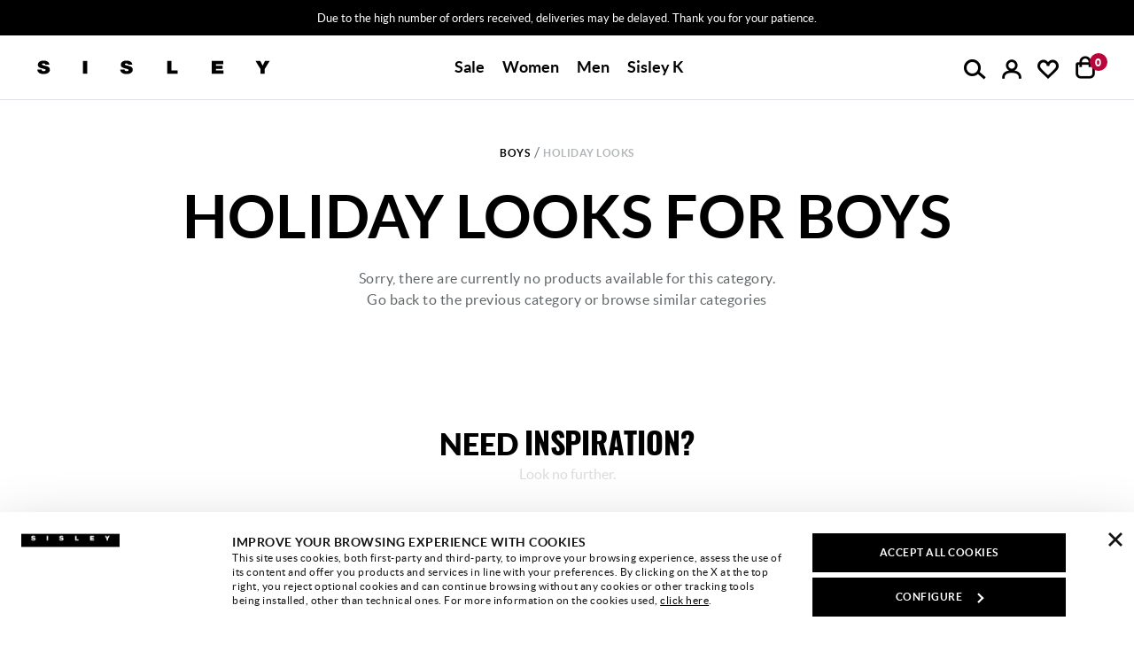

--- FILE ---
content_type: text/html;charset=UTF-8
request_url: https://gb.sisley.com/boys-gift-ideas/
body_size: 20439
content:
<!DOCTYPE html>
<html lang="en" data-publicpath="/on/demandware.static/Sites-SY_en-Site/-/en_GB/v1768953556612/" class="page-Search-Show" data-action="search-show">
<head>


<link rel="stylesheet" href="/on/demandware.static/Sites-SY_en-Site/-/en_GB/v1768953556612/css/app.css" />




<link rel="preconnect" href="https://use.typekit.net"/>
<link rel="preconnect" href="https://p.typekit.net" />
<link rel="preload" as="style" href="https://use.typekit.net/ptd3rhu.css"/>

<link rel="preload" as="font" href="https://gb.sisley.com/on/demandware.static/Sites-SY_en-Site/-/default/dw65b9ffd8/fonts/primeicons.woff2" type="font/woff2" crossorigin />
<link rel="preload" as="font" href="https://gb.sisley.com/on/demandware.static/Sites-SY_en-Site/-/default/dw649caf0b/fonts/Project-Icon.woff2" type="font/woff2" crossorigin />

<script>
  
  window.__injF = function() {if (window.__inj) {document.write(window.__inj);delete window.__inj;}}
  window.__inj && window.__injF();
</script>


  <script>
    window.__dl = {"head":{"pageCategory":"category","siteVersion":"4.77.9","statusCode":"200","categoryLevelSecond":"","categoryLevelFirst":"boysgiftideas","categoryRecommendation":"BOYS-GIFT-IDEAS","pageSection":""},"pageload":null};
    var dataLayer = window.__dl && window.__dl.head && [].concat(window.__dl.head);
    
    // // keep this line
var dataLayerPersonalData = {"userId":"","loginState":"false","mailMd5":"","mailSHA256":"","email":"","device":"d","endlessAisle":"false","registeredNewsletter":"false","registeredSito":"false","Registeredservices":"","weatherisActive":"false","weatherCondition":"","experience":"customersgb_everyone_unregistered","pageCountry":"GB","pageLanguage":"en","firstName":"","lastName":"","phoneNumber":"","postalCode":"","city":"","country":"","entity":"gb.sisley.com","isMobileApp":false};
for(var key in dataLayerPersonalData) {
  dataLayer[0][key] = dataLayerPersonalData[key]
};
  </script>





  <script>
    var ag = "BOYS",
      co = "; " + document.cookie,
      n = "; g_cat=",
      ca = co.indexOf(n) >= 0 ? co.split(n)[1].split(";")[0] : '',
      gs = [ag],
      d = new Date();
    if (ca && ca.length) {
      gs = ca.split('|');
      var g = gs[gs.length - 1];
      if (g != ag) {
        gs.push(ag);
        gs.length > 11 && gs.shift();
      }
    }
    d.setTime(d.getTime() + 5 * 365 * 24 * 60 * 60 * 1000);
    document.cookie = "g_cat=" + gs.join('|') + ";expires=" + d.toUTCString() + ";path=/";
  </script>




  <!-- Anti-flicker snippet (recommended)  -->
<style>.async-hide { opacity: 0 !important} </style>
<script>(function(a,s,y,n,c,h,i,d,e){s.className+=' '+y;h.start=1*new Date;
h.end=i=function(){s.className=s.className.replace(RegExp(' ?'+y),'')};
(a[n]=a[n]||[]).hide=h;setTimeout(function(){i();h.end=null},c);h.timeout=c;
})(window,document.documentElement,'async-hide','dataLayer',4000,
{'GTM-5KKVRZS':true});</script>

<!-- Modified Analytics tracking code with Optimize plugin -->
<script> (function(i,s,o,g,r,a,m){i['GoogleAnalyticsObject']=r;i[r]=i[r]||function(){ (i[r].q=i[r].q||[]).push(arguments)},i[r].l=1*new Date();a=s.createElement(o), m=s.getElementsByTagName(o)[0];a.async=1;a.src=g;m.parentNode.insertBefore(a,m) })(window,document,'script','https://www.google-analytics.com/analytics.js','ga'); ga('create', 'UA-10692049-11', 'auto');
ga('require', 'GTM-5KKVRZS');
</script>

<!-- Google Tag Manager -->
<script>(function(w,d,s,l,i){w[l]=w[l]||[];w[l].push({'gtm.start':
new Date().getTime(),event:'gtm.js'});var f=d.getElementsByTagName(s)[0],
j=d.createElement(s),dl=l!='dataLayer'?'&l='+l:'';j.async=true;j.src=
'https://www.googletagmanager.com/gtm.js?id='+i+dl+ '&gtm_auth=HpixmQWO7hXI1e1ePH_d1w&gtm_preview=env-28&gtm_cookies_win=x';f.parentNode.insertBefore(j,f);
})(window,document,'script','dataLayer','GTM-7S7V');</script>
<!-- End Google Tag Manager -->

<!-- Google Search Console Verification -->
<meta name="google-site-verification" content="vXevz4igN5VvhfCB-5V8ORZInVck9lz2KU2aEsAa-KM" />
<!-- End Google Search Console Verification -->
<!-- Bing Webmaster Tools Verification -->
<meta name="msvalidate.01" content="F4FF9B98594AEDB783A2D68DEA15FFE0" />
<!-- End Bing Webmaster Tools Verification -->










<script>
  
  window.locale= "en_GB";
  window.currencyCode= "GBP";
</script>




  <script src="/on/demandware.static/Sites-SY_en-Site/-/en_GB/v1768953556612/js/main.js" defer=""></script>

  <script src="/on/demandware.static/Sites-SY_en-Site/-/en_GB/v1768953556612/js/search.js" defer=""></script>





<script type="text/javascript">
	//<![CDATA[
	(function() {
		function riskifiedBeaconLoad() {
			
			var store_domain = 'SY_en.com';
			var session_id = 'wqUNTzMRjx3TCXxblRPjD6Opr07YPY7cNP0=';
			var url = ('https:' == document.location.protocol ? 'https://'
					: 'http://')
					+ "beacon.riskified.com?shop="
					+ store_domain
					+ "&sid="
					+ session_id;
			var s = document.createElement('script');
			s.type = 'text/javascript';
			s.async = true;
			s.src = url;
			var x = document.getElementsByTagName('script')[0];
			x.parentNode.insertBefore(s, x);
		}
		if (window.attachEvent)
			window.attachEvent('onload', riskifiedBeaconLoad)
		else
			window.addEventListener('load', riskifiedBeaconLoad, false);
	})();
	//]]>
</script>
<meta charset=UTF-8>

<meta http-equiv="x-ua-compatible" content="ie=edge">

<meta name="viewport" content="width=device-width, initial-scale=1">






  
  




  <title>
    Kid&#x27;s Holiday Looks: Clothing and Accessories | Sisley
  </title>


<meta name="description" content="Discover the Boys' gift ideas that will make their Christmas special: from accessories to trendy clothes, there's everything you need for the perfect gift." />
<meta property="og:title" content="Kid's Holiday Looks: Clothing and Accessories | Sisley" />
<meta property="og:description" content="Discover the Boys' gift ideas that will make their Christmas special: from accessories to trendy clothes, there's everything you need for the perfect gift." />



  
        <meta property="og:locale" content="en_GB">
  

  
        <meta property="og:image" content="https://gb.sisley.com/on/demandware.static/-/Library-Sites-SisleySharedLibrary/en_GB/v1768953556612/meta.og:image">
  

  
        <meta property="og:site_name" content="Sisley">
  

  
        <meta property="og:type" content="website">
  

  
        <meta property="fb:pages" content="meta.fb:pages">
  

  
    <meta name="twitter:card" content="summary">
  

  
    <meta name="twitter:account_id" content="191053853">
  

  
    <meta name="twitter:site" content="@Sisley_fashion">
  




  
    <link rel="publisher" content="link.publisher" />
  
    <link rel="canonical" href="https://gb.sisley.com/boys-gift-ideas/" />
  
    <link rel="alternate" hreflang="it-IT" href="https://it.sisley.com/bambino-idee-regalo/" />
  
    <link rel="alternate" hreflang="en-GB" href="https://gb.sisley.com/boys-gift-ideas/" />
  
    <link rel="alternate" hreflang="fr-FR" href="https://fr.sisley.com/garco-idees-cadeaux/" />
  
    <link rel="alternate" hreflang="de-DE" href="https://de.sisley.com/jungen-geschenkideen/" />
  
    <link rel="alternate" hreflang="el-GR" href="https://gr.sisley.com/boys-gift-ideas/" />
  
    <link rel="alternate" hreflang="pt-PT" href="https://pt.sisley.com/boys-gift-ideas/" />
  
    <link rel="alternate" hreflang="en-US" href="https://us.sisley.com/on/demandware.store/Sites-SY_us-Site/en_US/Search-Show?cgid=BOYS-GIFT-IDEAS" />
  
    <link rel="alternate" hreflang="x-default" href="https://world.sisley.com/boys-gift-ideas/" />
  


  
    <script type="application/ld+json">
      {
  "@context": "http://schema.org",
  "@type": "BreadcrumbList",
  "itemListElement": [
    {
      "@type": "ListItem",
      "position": 1,
      "item": {
        "@id": "https://gb.sisley.com/boys/",
        "name": "Boys",
        "image": "https://gb.sisley.com/on/demandware.static/-/Sites-sy-global/default/dwe1d98942/testatine-categoria/aw19/ALL-BOYS.jpg"
      }
    },
    {
      "@type": "ListItem",
      "position": 2,
      "item": {
        "@id": "https://gb.sisley.com/boys-gift-ideas/",
        "name": "Holiday Looks",
        "image": null
      }
    }
  ]
}
    </script>
  
    <script type="application/ld+json">
      {
  "@context": "http://schema.org",
  "@type": "ItemList",
  "itemListElement": []
}
    </script>
  


<link rel="icon" type="image/png" href="/on/demandware.static/Sites-SY_en-Site/-/default/dw9438d1db/images/favicons/favicon-32x32.png" sizes="32x32" />
<link rel="icon" type="image/png" href="/on/demandware.static/Sites-SY_en-Site/-/default/dwf459d0de/images/favicons/favicon-16x16.png" sizes="16x16" />
<link rel="icon" href="/on/demandware.static/Sites-SY_en-Site/-/default/dw121f7492/images/favicons/favicon.ico" />

<link rel="preload" href="https://gb.sisley.com/on/demandware.static/Sites-SY_en-Site/-/default/dw9164c64a/fonts/Lato-Regular.woff2" as="font" type="font/woff2" crossorigin="anonymous" />
<link rel="preload" href="https://gb.sisley.com/on/demandware.static/Sites-SY_en-Site/-/default/dw8bea66ba/fonts/Lato-Bold.woff2" as="font" type="font/woff2" crossorigin="anonymous" />
<link rel="preload" href="https://gb.sisley.com/on/demandware.static/Sites-SY_en-Site/-/default/dw958b9ba0/fonts/Lato-Black.woff2" as="font" type="font/woff2" crossorigin="anonymous" />
<link rel="preload" href="https://gb.sisley.com/on/demandware.static/Sites-SY_en-Site/-/default/dw289a7955/fonts/Sisley-Icon.woff2" as="font" type="font/woff2" crossorigin="anonymous" />
<link rel="preload" href="https://gb.sisley.com/on/demandware.static/Sites-SY_en-Site/-/default/dw65b9ffd8/fonts/primeicons.woff2" as="font" type="font/woff2" crossorigin="anonymous" />

<link rel="preload" href="https://gb.sisley.com/on/demandware.static/Sites-SY_en-Site/-/default/dw5d495ec0/fonts/Oswald-Bold.woff2" as="font" type="font/woff2" crossorigin="anonymous" />



<style>
  @font-face {
    font-family: 'Lato';
    src: url('https://gb.sisley.com/on/demandware.static/Sites-SY_en-Site/-/default/dw9164c64a/fonts/Lato-Regular.woff2') format('woff2'),
    url('https://gb.sisley.com/on/demandware.static/Sites-SY_en-Site/-/default/dwb2c8c6d5/fonts/Lato-Regular.woff') format('woff');
    font-style: normal;
    font-weight: 400;
    font-display: swap;

  }

  @font-face {
    font-family: 'Lato';
    src: url('https://gb.sisley.com/on/demandware.static/Sites-SY_en-Site/-/default/dw8bea66ba/fonts/Lato-Bold.woff2') format('woff2'),
    url('https://gb.sisley.com/on/demandware.static/Sites-SY_en-Site/-/default/dw2c3b4b2b/fonts/Lato-Bold.woff') format('woff');
    font-style: normal;
    font-weight: 700;
    font-display: swap;
  }

  @font-face {
    font-family: 'Lato';
    src: url('https://gb.sisley.com/on/demandware.static/Sites-SY_en-Site/-/default/dw958b9ba0/fonts/Lato-Black.woff2') format('woff2'),
    url('https://gb.sisley.com/on/demandware.static/Sites-SY_en-Site/-/default/dw07ec52b3/fonts/Lato-Black.woff') format('woff');
    font-style: normal;
    font-weight: 900;
    font-display: swap;
  }

  @font-face {
    font-family: 'Sisley-Icon';
    src: url('https://gb.sisley.com/on/demandware.static/Sites-SY_en-Site/-/default/dw289a7955/fonts/Sisley-Icon.woff2') format("woff2");
  }

  @font-face {
      font-family: 'primeicons';
      src: url('https://gb.sisley.com/on/demandware.static/Sites-SY_en-Site/-/default/dw65b9ffd8/fonts/primeicons.woff2') format("woff2");
      font-display: swap;
  }

  @font-face {
    font-family: 'Oswald';
    font-style: normal;
    font-weight: 400;
    font-display: swap;
    src: url('https://gb.sisley.com/on/demandware.static/Sites-SY_en-Site/-/default/dw99f00069/fonts/Oswald-Regular.woff2') format('woff2'),
    url('https://gb.sisley.com/on/demandware.static/Sites-SY_en-Site/-/default/dwf888ecdb/fonts/Oswald-Regular.woff') format('woff');
  }
  
  @font-face {
    font-family: 'Oswald';
    font-style: normal;
    font-weight: 500;
    font-display: swap;
    src: url('https://gb.sisley.com/on/demandware.static/Sites-SY_en-Site/-/default/dw4aac7402/fonts/Oswald-Medium.woff2') format('woff2'),
    url('https://gb.sisley.com/on/demandware.static/Sites-SY_en-Site/-/default/dw5fc7a04a/fonts/Oswald-Medium.woff') format('woff');
  }
  
  @font-face {
    font-family: 'Oswald';
    font-style: normal;
    font-weight: 700;
    font-display: swap;
    src: url('https://gb.sisley.com/on/demandware.static/Sites-SY_en-Site/-/default/dw5d495ec0/fonts/Oswald-Bold.woff2') format('woff2'),
    url('https://gb.sisley.com/on/demandware.static/Sites-SY_en-Site/-/default/dw08c12925/fonts/Oswald-Bold.woff') format('woff');
  }
</style>

<link rel="stylesheet" href="/on/demandware.static/Sites-SY_en-Site/-/en_GB/v1768953556612/css/app.css" />


  <link rel="stylesheet" href="/on/demandware.static/Sites-SY_en-Site/-/en_GB/v1768953556612/css/search.css"  />







<script type="text/javascript">//<!--
/* <![CDATA[ (head-active_data.js) */
var dw = (window.dw || {});
dw.ac = {
    _analytics: null,
    _events: [],
    _category: "",
    _searchData: "",
    _anact: "",
    _anact_nohit_tag: "",
    _analytics_enabled: "true",
    _timeZone: "Europe/London",
    _capture: function(configs) {
        if (Object.prototype.toString.call(configs) === "[object Array]") {
            configs.forEach(captureObject);
            return;
        }
        dw.ac._events.push(configs);
    },
	capture: function() { 
		dw.ac._capture(arguments);
		// send to CQ as well:
		if (window.CQuotient) {
			window.CQuotient.trackEventsFromAC(arguments);
		}
	},
    EV_PRD_SEARCHHIT: "searchhit",
    EV_PRD_DETAIL: "detail",
    EV_PRD_RECOMMENDATION: "recommendation",
    EV_PRD_SETPRODUCT: "setproduct",
    applyContext: function(context) {
        if (typeof context === "object" && context.hasOwnProperty("category")) {
        	dw.ac._category = context.category;
        }
        if (typeof context === "object" && context.hasOwnProperty("searchData")) {
        	dw.ac._searchData = context.searchData;
        }
    },
    setDWAnalytics: function(analytics) {
        dw.ac._analytics = analytics;
    },
    eventsIsEmpty: function() {
        return 0 == dw.ac._events.length;
    }
};
/* ]]> */
// -->
</script>
<script type="text/javascript">//<!--
/* <![CDATA[ (head-cquotient.js) */
var CQuotient = window.CQuotient = {};
CQuotient.clientId = 'bbsf-SY_en';
CQuotient.realm = 'BBSF';
CQuotient.siteId = 'SY_en';
CQuotient.instanceType = 'prd';
CQuotient.locale = 'en_GB';
CQuotient.fbPixelId = '__UNKNOWN__';
CQuotient.activities = [];
CQuotient.cqcid='';
CQuotient.cquid='';
CQuotient.cqeid='';
CQuotient.cqlid='';
CQuotient.apiHost='api.cquotient.com';
/* Turn this on to test against Staging Einstein */
/* CQuotient.useTest= true; */
CQuotient.useTest = ('true' === 'false');
CQuotient.initFromCookies = function () {
	var ca = document.cookie.split(';');
	for(var i=0;i < ca.length;i++) {
	  var c = ca[i];
	  while (c.charAt(0)==' ') c = c.substring(1,c.length);
	  if (c.indexOf('cqcid=') == 0) {
		CQuotient.cqcid=c.substring('cqcid='.length,c.length);
	  } else if (c.indexOf('cquid=') == 0) {
		  var value = c.substring('cquid='.length,c.length);
		  if (value) {
		  	var split_value = value.split("|", 3);
		  	if (split_value.length > 0) {
			  CQuotient.cquid=split_value[0];
		  	}
		  	if (split_value.length > 1) {
			  CQuotient.cqeid=split_value[1];
		  	}
		  	if (split_value.length > 2) {
			  CQuotient.cqlid=split_value[2];
		  	}
		  }
	  }
	}
}
CQuotient.getCQCookieId = function () {
	if(window.CQuotient.cqcid == '')
		window.CQuotient.initFromCookies();
	return window.CQuotient.cqcid;
};
CQuotient.getCQUserId = function () {
	if(window.CQuotient.cquid == '')
		window.CQuotient.initFromCookies();
	return window.CQuotient.cquid;
};
CQuotient.getCQHashedEmail = function () {
	if(window.CQuotient.cqeid == '')
		window.CQuotient.initFromCookies();
	return window.CQuotient.cqeid;
};
CQuotient.getCQHashedLogin = function () {
	if(window.CQuotient.cqlid == '')
		window.CQuotient.initFromCookies();
	return window.CQuotient.cqlid;
};
CQuotient.trackEventsFromAC = function (/* Object or Array */ events) {
try {
	if (Object.prototype.toString.call(events) === "[object Array]") {
		events.forEach(_trackASingleCQEvent);
	} else {
		CQuotient._trackASingleCQEvent(events);
	}
} catch(err) {}
};
CQuotient._trackASingleCQEvent = function ( /* Object */ event) {
	if (event && event.id) {
		if (event.type === dw.ac.EV_PRD_DETAIL) {
			CQuotient.trackViewProduct( {id:'', alt_id: event.id, type: 'raw_sku'} );
		} // not handling the other dw.ac.* events currently
	}
};
CQuotient.trackViewProduct = function(/* Object */ cqParamData){
	var cq_params = {};
	cq_params.cookieId = CQuotient.getCQCookieId();
	cq_params.userId = CQuotient.getCQUserId();
	cq_params.emailId = CQuotient.getCQHashedEmail();
	cq_params.loginId = CQuotient.getCQHashedLogin();
	cq_params.product = cqParamData.product;
	cq_params.realm = cqParamData.realm;
	cq_params.siteId = cqParamData.siteId;
	cq_params.instanceType = cqParamData.instanceType;
	cq_params.locale = CQuotient.locale;
	
	if(CQuotient.sendActivity) {
		CQuotient.sendActivity(CQuotient.clientId, 'viewProduct', cq_params);
	} else {
		CQuotient.activities.push({activityType: 'viewProduct', parameters: cq_params});
	}
};
/* ]]> */
// -->
</script>



<script>
window.apiroot = "/on/demandware.store/Sites-SY_en-Site/en_GB";
</script>
<script type="text/javascript">
  var wishlistIds = "".split('|');
</script>
</head>
<body class="" data-weather="none">

<!-- Google Tag Manager (noscript) -->
<noscript><iframe src="https://www.googletagmanager.com/ns.html?id=GTM-7S7V&gtm_auth=HpixmQWO7hXI1e1ePH_d1w&gtm_preview=env-28&gtm_cookies_win=x"
height="0" width="0" style="display:none;visibility:hidden"></iframe></noscript>
<!-- End Google Tag Manager (noscript) -->


<div class="page" data-action="Search-Show" data-querystring="cgid=BOYS-GIFT-IDEAS" data-user="guest">



<div class="modal fade" id="removeProductModal" tabindex="-1" role="dialog" aria-modal="true" aria-labelledby="removeProductLineItemModal">
  <div class="modal-dialog" role="document">
    <div class="modal-content">
      <div class="modal-header delete-confirmation-header">
        <span role="heading" aria-level="2" class="modal-title text-m d-block" id="removeProductLineItemModal">Remove Product?</span>
        <button type="button" class="close icon icon-close" data-dismiss="modal" aria-label="Close"></button>
      </div>
      <div class="modal-body delete-confirmation-body">
        Are you sure you want to remove the following product from the cart?
        <p class="product-to-remove"></p>
      </div>
      <div class="modal-footer flex-row">
        <div class="col-12 col-md-6 button-container">
          <button type="button" class="btn btn-secondary-c" data-dismiss="modal">Cancel</button>
        </div>
        <div class="col-12 col-md-6 button-container">
          <button type="button" class="btn btn-primary-c cart-delete-confirmation-btn"
            data-dismiss="modal">
            Yes
          </button>
        </div>
      </div>
    </div>
  </div>
</div>
<div class="modal fade" id="removeBundleModal" tabindex="-1" role="dialog" aria-modal="true" aria-labelledby="removeBundleLineItemModal">
  <div class="modal-dialog" role="document">
    <div class="modal-content">
      <div class="modal-header delete-confirmation-header">
        <span role="heading" aria-level="2" class="modal-title text-m d-block" id="removeBundleLineItemModal">heading.remove.bundle.confirmation.modal</span>
        <button type="button" class="close icon icon-close" data-dismiss="modal" aria-label="Close"></button>
      </div>
      <div class="modal-body delete-confirmation-body">
        msg.remove.bundle.confirmation.modal
        <p class="bundle-to-remove"></p>
      </div>
      <div class="modal-footer flex-row">
        <div class="col-12 col-md-6">
          <button type="button" class="mb-2 btn btn-secondary-c" data-dismiss="modal">Cancel</button>
        </div>
        <div class="col-12 col-md-6">
          <button type="button" class="btn btn-primary-c cart-delete-bundle-confirmation-btn"
            data-dismiss="modal">
            Yes
          </button>
        </div>
      </div>
    </div>
  </div>
</div>











<header class="header-main">
  <a href="#maincontent" class="skip" aria-label="Skip to main content">Skip to main content</a>
<a href="#footercontent" class="skip" aria-label="Skip to footer content">Skip to footer content</a>
  



    <div class="header-banner slide-up d-none">
      <div class="container">
        <div class="d-flex">
          <div class="content">
            
    
    <div class="content-asset lazyload"><!-- dwMarker="content" dwContentID="aff5e4417cca8f2e8218860a5e" -->
        <style>
.freeshipping a{color:#ffffff;}

#rotazione a{color:#ffffff !important;}
#rotazione strong{display: initial !important;}
</style>

<p id="rotazione">Free shipping on orders over £120 - Free returns</p>

<script>

const testo = [];

testo.push("Due to the high number of orders received, deliveries may be delayed. Thank you for your patience.");
testo.push("Shop now. Pay three instalments and no interest with <a href='/l/klarna.html' style='text-decoration: underline;font-weight: 600;'>Klarna</a>");
testo.push("Free shipping on orders over £120 - Free returns"); 



var textRotation = setInterval(function() {

testovisualizzato=testo.shift();
console.log(testovisualizzato);

document.getElementById("rotazione").innerHTML = testovisualizzato;
testo.push(testovisualizzato);


}, 3800);

</script>
    </div> <!-- End content-asset -->



          </div>
          <div class="close-button">
            <button type="submit" class="btn btn-link" aria-label="Close promo banner">
              <i class="icon-close" aria-hidden="true"></i>
            </button>
          </div>
        </div>
      </div>
    </div>
  

  <nav>
    <div class="header-primary container">
      <div class="d-flex flex-row ">
          
              <a class="logo-home " href="/"
   title="Sisley">
    <span class="sr-only">Sisley | Official Website</span>
    <svg id="logo-desktop" aria-hidden="true" width="485" height="31" viewBox="0 0 485 31" fill="none" xmlns="http://www.w3.org/2000/svg">
        <path
                d="M8.96624 20.0473C8.96624 20.7779 9.05755 21.4171 9.33151 21.8737C9.97073 23.5174 11.8884 23.8827 13.6234 23.8827C15.0845 23.8827 17.3675 23.4261 17.3675 21.3258C17.3675 19.8647 16.089 19.4994 11.0665 18.1297C6.50065 16.8512 1.20422 15.6641 1.20422 10.0024C1.20422 3.51883 6.95724 0.779297 12.8929 0.779297C19.1938 0.779297 24.7642 3.06224 25.0382 9.91108H16.5456C16.7282 8.81526 16.2717 8.17604 15.4498 7.71945C14.7193 7.17154 13.7148 6.98891 12.8016 6.98891C11.6144 6.98891 9.60546 7.26286 9.60546 8.90658C9.78809 10.9156 13.8974 11.3722 18.0067 12.468C22.116 13.5638 26.2253 15.3901 26.2253 20.5039C26.2253 27.8094 19.2851 30.1836 12.8016 30.1836C9.51414 30.1836 0.108408 29.0878 0.0170898 20.1387H8.96624V20.0473Z"
                fill="black" />
        <path d="M104.028 1.50984H95.0789V29.4531H104.028V1.50984Z" fill="black" />
        <path
                d="M181.831 20.0473C181.831 20.7779 181.922 21.4171 182.105 21.8737C182.744 23.5174 184.662 23.8827 186.397 23.8827C187.858 23.8827 190.141 23.4261 190.141 21.3258C190.141 19.8647 188.862 19.4994 183.84 18.1297C179.274 16.8512 173.977 15.6641 173.977 10.0024C173.977 3.51883 179.73 0.779297 185.666 0.779297C191.967 0.779297 197.537 3.06224 197.811 9.91108H189.319C189.501 8.81526 188.954 8.17604 188.223 7.71945C187.492 7.17154 186.488 6.98891 185.575 6.98891C184.388 6.98891 182.379 7.26286 182.379 8.90658C182.561 10.9156 186.671 11.3722 190.78 12.468C194.889 13.5638 198.907 15.3901 198.907 20.5039C198.907 27.8094 191.967 30.1836 185.484 30.1836C182.196 30.1836 172.79 29.0878 172.699 20.1387H181.831V20.0473Z"
                fill="black" />
        <path d="M270.592 1.50984H279.541V22.3303H292.417V29.4531H270.592V1.50984Z" fill="black" />
        <path d="M363.188 1.50984H387.296V8.72394H372.137V12.194H385.926V18.8602H372.137V22.3303H387.752V29.4531H363.188V1.50984Z" fill="black" />
        <path d="M464.825 19.1342L454.597 1.50984H464.551L469.39 11.8287L474.413 1.50984H484.184L473.774 19.1342V29.4531H464.825V19.1342Z" fill="black" />
    </svg>
</a>
          
          







<div id="menu" class="main-menu-content"><div class="content-menu-item content-menu-item-1-liv">








<a role="button" id="sale-menu-trigger" href="https://gb.sisley.com/l/sale.html" target="_self" data-gtm-label2="Sale" class="menu-item menu-item-1-liv js-menu-item " style="" aria-haspopup="true" aria-expanded="false" aria-controls="sale-menu-target">
<span style="background: ">
Sale
</span>
</a>


<div role="menu" id="sale-menu-target" data-trigger="sale-menu-trigger" aria-labelledby="sale-menu-trigger" class="megamenu menu-mobile-section">
<div class="menu-section-title-mobile">
<a href="#" class="icon-arrow" aria-label="back" tabindex="-1"></a>
<span class="menu-section-title">Sale</span>
</div>
<div class="content-menu-item-see-all">
<a href="https://gb.sisley.com/l/sale.html" class="menu-item-see-all d-none" tabindex="-1" aria-hidden="true">See all</a>
</div>
<div class=" megamenu-container"><div class="row">





<div class="menu-section-close">
<button class="btn btn-close close-menu">
<i class="icon icon-close" aria-hidden="true"></i>
<span class="sr-only">Close menu {0}</span>
</button>
</div>
<div class="col-12 col-lg ">
<div class="content-col-items"><div class="col-items">





<div class="content-item-link content-item-title">

<a href="https://gb.sisley.com/sale/women/"  class="menu-item menu-item-3-liv " role="menuitem">Sale Women</a>

</div>
<div class="content-items-3-liv menu-mobile-section">
<div class="menu-section-title-mobile">
<a href="#" class="icon-arrow"  aria-label="back" role="menuitem" tabindex="-1"></a>
<span class="menu-section-title">Sale Women</span>
</div>

<div class="content-menu-item-see-all content-menu-item-see-all-no-padding">
<a href="https://gb.sisley.com/sale/women/" class="menu-item-see-all d-none" role="menuitem" tabindex="-1">See all</a>
</div>

<div class="content-item-link"><div class="experience-component experience-menu_megamenu_item">





<div class="d-flex flex-row">

<a href="https://gb.sisley.com/women-travel-not-to-be-missed/" class="menu-item menu-item-4-liv" data-gtm-label2="women-danonperdere-sale" style="color:#C9232C">
Not to be missed
</a>


</div></div><div class="experience-component experience-menu_megamenu_item">





<div class="d-flex flex-row">

<a href="https://gb.sisley.com/sale/women/outerwear/" class="menu-item menu-item-4-liv" data-gtm-label2="women-jackets and coats-sale" style="">
Outerwear
</a>


</div></div><div class="experience-component experience-menu_megamenu_item">





<div class="d-flex flex-row">

<a href="https://gb.sisley.com/sale/women/jeans/" class="menu-item menu-item-4-liv" data-gtm-label2="women-jeans-sale" style="">
Jeans
</a>


</div></div><div class="experience-component experience-menu_megamenu_item">





<div class="d-flex flex-row">

<a href="https://gb.sisley.com/sale/women/dresses/" class="menu-item menu-item-4-liv" data-gtm-label2="women-dresses-sale" style="">
Dresses
</a>


</div></div><div class="experience-component experience-menu_megamenu_item">





<div class="d-flex flex-row">

<a href="https://gb.sisley.com/sale/women/jumpsuit/" class="menu-item menu-item-4-liv" data-gtm-label2="women-jumpsuits-sale" style="">
Jumpsuits
</a>


</div></div><div class="experience-component experience-menu_megamenu_item">





<div class="d-flex flex-row">

<a href="https://gb.sisley.com/sale/women/knitwear/" class="menu-item menu-item-4-liv" data-gtm-label2="women-jumpers and knitwear-sale" style="">
Knitwear
</a>


</div></div><div class="experience-component experience-menu_megamenu_item">





<div class="d-flex flex-row">

<a href="https://gb.sisley.com/sale/women/t-shirts-tops/" class="menu-item menu-item-4-liv" data-gtm-label2="women-tops and tshirts-sale" style="">
T-shirts
</a>


</div></div><div class="experience-component experience-menu_megamenu_item">





<div class="d-flex flex-row">

<a href="https://gb.sisley.com/sale/women/tops/" class="menu-item menu-item-4-liv" data-gtm-label2="women-tops-sale" style="">
Tops
</a>


</div></div><div class="experience-component experience-menu_megamenu_item">





<div class="d-flex flex-row">

<a href="https://gb.sisley.com/sale/women/shirts/" class="menu-item menu-item-4-liv" data-gtm-label2="women-shirts and blouses-sale" style="">
Shirts
</a>


</div></div><div class="experience-component experience-menu_megamenu_item">





<div class="d-flex flex-row">

<a href="https://gb.sisley.com/sale/women/blouses/" class="menu-item menu-item-4-liv" data-gtm-label2="women-blouses-sale" style="">
Blouses
</a>


</div></div><div class="experience-component experience-menu_megamenu_item">





<div class="d-flex flex-row">

<a href="https://gb.sisley.com/sale/women/trousers/" class="menu-item menu-item-4-liv" data-gtm-label2="women-trousers-sale" style="">
Trousers
</a>


</div></div><div class="experience-component experience-menu_megamenu_item">





<div class="d-flex flex-row">

<a href="https://gb.sisley.com/sale/women/skirts/" class="menu-item menu-item-4-liv" data-gtm-label2="women-skirts-sale" style="">
Skirts
</a>


</div></div><div class="experience-component experience-menu_megamenu_item">





<div class="d-flex flex-row">

<a href="https://gb.sisley.com/sale/women/bags/" class="menu-item menu-item-4-liv" data-gtm-label2="women-bags-sale" style="">
Bags
</a>


</div></div><div class="experience-component experience-menu_megamenu_item">





<div class="d-flex flex-row">

<a href="https://gb.sisley.com/sale/women/shoes/" class="menu-item menu-item-4-liv" data-gtm-label2="women-shoes-sale" style="">
Shoes
</a>


</div></div><div class="experience-component experience-menu_megamenu_item">





<div class="d-flex flex-row">

<a href="https://gb.sisley.com/sale/women/accessories/" class="menu-item menu-item-4-liv" data-gtm-label2="women-accessories-sale" style="">
Accessories
</a>


</div></div></div>
</div></div></div>
</div>
<div class="col-12 col-lg ">
<div class="content-col-items"><div class="col-items">





<div class="content-item-link content-item-title">

<a href="https://gb.sisley.com/sale/men/"  class="menu-item menu-item-3-liv " role="menuitem">Sale Men</a>

</div>
<div class="content-items-3-liv menu-mobile-section">
<div class="menu-section-title-mobile">
<a href="#" class="icon-arrow"  aria-label="back" role="menuitem" tabindex="-1"></a>
<span class="menu-section-title">Sale Men</span>
</div>

<div class="content-menu-item-see-all content-menu-item-see-all-no-padding">
<a href="https://gb.sisley.com/sale/men/" class="menu-item-see-all d-none" role="menuitem" tabindex="-1">See all</a>
</div>

<div class="content-item-link"><div class="experience-component experience-menu_megamenu_item">





<div class="d-flex flex-row">

<a href="https://gb.sisley.com/men-travel-not-to-be-missed/" class="menu-item menu-item-4-liv" data-gtm-label2="men-danonperdere-sale" style="color:#C9232C">
Not to be missed
</a>


</div></div><div class="experience-component experience-menu_megamenu_item">





<div class="d-flex flex-row">

<a href="https://gb.sisley.com/sale/men/outerwear/" class="menu-item menu-item-4-liv" data-gtm-label2="men-jackets and coats-sale" style="">
Outerwear
</a>


</div></div><div class="experience-component experience-menu_megamenu_item">





<div class="d-flex flex-row">

<a href="https://gb.sisley.com/sale/men/jeans/" class="menu-item menu-item-4-liv" data-gtm-label2="men-jeans-sale" style="">
Jeans
</a>


</div></div><div class="experience-component experience-menu_megamenu_item">





<div class="d-flex flex-row">

<a href="https://gb.sisley.com/sale/men/knitwear/" class="menu-item menu-item-4-liv" data-gtm-label2="men-jumpers and knitwear-sale" style="">
Knitwear
</a>


</div></div><div class="experience-component experience-menu_megamenu_item">





<div class="d-flex flex-row">

<a href="https://gb.sisley.com/sale/men/shirts/" class="menu-item menu-item-4-liv" data-gtm-label2="men-shirts-sale" style="">
Shirts
</a>


</div></div><div class="experience-component experience-menu_megamenu_item">





<div class="d-flex flex-row">

<a href="https://gb.sisley.com/sale/men/t-shirts/" class="menu-item menu-item-4-liv" data-gtm-label2="men-tshirts-sale" style="">
T-shirts
</a>


</div></div><div class="experience-component experience-menu_megamenu_item">





<div class="d-flex flex-row">

<a href="https://gb.sisley.com/sale/men/trousers/" class="menu-item menu-item-4-liv" data-gtm-label2="men-trousers-sale" style="">
Trousers
</a>


</div></div><div class="experience-component experience-menu_megamenu_item">





<div class="d-flex flex-row">

</div></div><div class="experience-component experience-menu_megamenu_item">





<div class="d-flex flex-row">

<a href="https://gb.sisley.com/sale/men/shoes/" class="menu-item menu-item-4-liv" data-gtm-label2="men-shoes-sale" style="">
Shoes
</a>


</div></div><div class="experience-component experience-menu_megamenu_item">





<div class="d-flex flex-row">

<a href="https://gb.sisley.com/sale/men/accessories/" class="menu-item menu-item-4-liv" data-gtm-label2="men-accessories-sale" style="">
Accessories
</a>


</div></div></div>
</div></div></div>
</div>
<div class="col-12 col-lg ">
<div class="content-col-items"></div>
</div>
<div class="col-12 col-lg d-none">
<div class="content-col-items"></div>
</div>
<div class="col-12 col-lg offset-lg-1 ">
<div class="content-col-items"></div>
</div>
</div></div>
</div>



</div><div class="content-menu-item content-menu-item-1-liv">








<a role="button" id="women-menu-trigger" href="https://gb.sisley.com/women/" target="_self" data-gtm-label2="Women" class="menu-item menu-item-1-liv js-menu-item " style="" aria-haspopup="true" aria-expanded="false" aria-controls="women-menu-target">
<span style="background: ">
Women
</span>
</a>


<div role="menu" id="women-menu-target" data-trigger="women-menu-trigger" aria-labelledby="women-menu-trigger" class="megamenu menu-mobile-section">
<div class="menu-section-title-mobile">
<a href="#" class="icon-arrow" aria-label="back" tabindex="-1"></a>
<span class="menu-section-title">Women</span>
</div>
<div class="content-menu-item-see-all">
<a href="https://gb.sisley.com/women/" class="menu-item-see-all d-none" tabindex="-1" aria-hidden="true">See all</a>
</div>
<div class=" megamenu-container"><div class="row">





<div class="menu-section-close">
<button class="btn btn-close close-menu">
<i class="icon icon-close" aria-hidden="true"></i>
<span class="sr-only">Close menu {0}</span>
</button>
</div>
<div class="col-12 col-lg ">
<div class="content-col-items"><div class="col-items">





<div class="content-item-link content-item-title">


<span  class="menu-item menu-item-3-liv ">Highlights</span>


</div>
<div class="content-items-3-liv menu-mobile-section">
<div class="menu-section-title-mobile">
<a href="#" class="icon-arrow"  aria-label="back" role="menuitem" tabindex="-1"></a>
<span class="menu-section-title">Highlights</span>
</div>

<div class="content-item-link"><div class="experience-component experience-menu_megamenu_item">





<div class="d-flex flex-row">

<a href="https://gb.sisley.com/women/" class="menu-item menu-item-4-liv" data-gtm-label2="editorial_Home Women" style="">
Home Women
</a>


</div></div><div class="experience-component experience-menu_megamenu_item">





<div class="d-flex flex-row">

</div></div><div class="experience-component experience-menu_megamenu_item">





<div class="d-flex flex-row">

<a href="https://gb.sisley.com/new-arrivals/women/" class="menu-item menu-item-4-liv" data-gtm-label2="editorial_New Arrivals" style="">
New Arrivals
</a>


</div></div><div class="experience-component experience-menu_megamenu_item">





<div class="d-flex flex-row">

<a href="https://gb.sisley.com/l/the-denim-guide.html" class="menu-item menu-item-4-liv" data-gtm-label2="editorial_Denim Guide" style="">
Denim Guide
</a>


</div></div><div class="experience-component experience-menu_megamenu_item">





<div class="d-flex flex-row">

<a href="https://gb.sisley.com/women/suit/" class="menu-item menu-item-4-liv" data-gtm-label2="women-tailleur" style="">
Pants suit
</a>


</div></div><div class="experience-component experience-menu_megamenu_item">





<div class="d-flex flex-row">

<a href="https://gb.sisley.com/outfits-total-black-women/" class="menu-item menu-item-4-liv" data-gtm-label2="women-totalblack" style="">
Total black
</a>


</div></div><div class="experience-component experience-menu_megamenu_item">





<div class="d-flex flex-row">

<a href="https://gb.sisley.com/bestseller-women/" class="menu-item menu-item-4-liv" data-gtm-label2="editorial_Best Seller" style="">
Best Seller
</a>


</div></div><div class="experience-component experience-menu_megamenu_item">





<div class="d-flex flex-row">

<a href="https://gb.sisley.com/women-travel-not-to-be-missed/" class="menu-item menu-item-4-liv" data-gtm-label2="women-danonperdere-sale" style="color:#C9232C">
Not to be missed
</a>


</div></div></div>
</div></div><div class="experience-component experience-menu_megamenu_editorial_rectangle">





<div class="editorial-rectangle"></div></div></div>
</div>
<div class="col-12 col-lg ">
<div class="content-col-items"><div class="col-items">





<div class="content-item-link content-item-title">


<span  class="menu-item menu-item-3-liv ">Apparel</span>


</div>
<div class="content-items-3-liv menu-mobile-section">
<div class="menu-section-title-mobile">
<a href="#" class="icon-arrow"  aria-label="back" role="menuitem" tabindex="-1"></a>
<span class="menu-section-title">Apparel</span>
</div>

<div class="content-item-link"><div class="experience-component experience-menu_megamenu_item">





<div class="d-flex flex-row">

<a href="https://gb.sisley.com/women/outerwear/" class="menu-item menu-item-4-liv" data-gtm-label2="women-jackets and coats" style="">
Outerwear
</a>


</div></div><div class="experience-component experience-menu_megamenu_item">





<div class="d-flex flex-row">

<a href="https://gb.sisley.com/women/jeans/" class="menu-item menu-item-4-liv" data-gtm-label2="women-jeans" style="">
Jeans
</a>


</div></div><div class="experience-component experience-menu_megamenu_item">





<div class="d-flex flex-row">

<a href="https://gb.sisley.com/women/dresses/" class="menu-item menu-item-4-liv" data-gtm-label2="women-dresses" style="">
Dresses
</a>


</div></div><div class="experience-component experience-menu_megamenu_item">





<div class="d-flex flex-row">

<a href="https://gb.sisley.com/women/jumpsuits/" class="menu-item menu-item-4-liv" data-gtm-label2="women-jumpsuits" style="">
Jumpsuits
</a>


</div></div><div class="experience-component experience-menu_megamenu_item">





<div class="d-flex flex-row">

<a href="https://gb.sisley.com/women/knitwear/" class="menu-item menu-item-4-liv" data-gtm-label2="women-jumpers and knitwear" style="">
Knitwear
</a>


</div></div><div class="experience-component experience-menu_megamenu_item">





<div class="d-flex flex-row">

<a href="https://gb.sisley.com/women/t-shirts/" class="menu-item menu-item-4-liv" data-gtm-label2="women-tops and tshirts" style="">
T-shirts
</a>


</div></div><div class="experience-component experience-menu_megamenu_item">





<div class="d-flex flex-row">

<a href="https://gb.sisley.com/women/tops/" class="menu-item menu-item-4-liv" data-gtm-label2="women-tops" style="">
Tops
</a>


</div></div><div class="experience-component experience-menu_megamenu_item">





<div class="d-flex flex-row">

<a href="https://gb.sisley.com/women/shirts/" class="menu-item menu-item-4-liv" data-gtm-label2="women-shirts and blouses" style="">
Shirts
</a>


</div></div><div class="experience-component experience-menu_megamenu_item">





<div class="d-flex flex-row">

<a href="https://gb.sisley.com/women/blouses/" class="menu-item menu-item-4-liv" data-gtm-label2="women-blouses" style="">
Blouses
</a>


</div></div><div class="experience-component experience-menu_megamenu_item">





<div class="d-flex flex-row">

<a href="https://gb.sisley.com/women/trousers/" class="menu-item menu-item-4-liv" data-gtm-label2="women-trousers" style="">
Trousers
</a>


</div></div><div class="experience-component experience-menu_megamenu_item">





<div class="d-flex flex-row">

<a href="https://gb.sisley.com/women/skirts/" class="menu-item menu-item-4-liv" data-gtm-label2="women-skirts" style="">
Skirts
</a>


</div></div></div>
</div></div></div>
</div>
<div class="col-12 col-lg ">
<div class="content-col-items"><div class="col-items">





<div class="content-item-link content-item-title">


<span  class="menu-item menu-item-3-liv ">Accessories</span>


</div>
<div class="content-items-3-liv menu-mobile-section">
<div class="menu-section-title-mobile">
<a href="#" class="icon-arrow"  aria-label="back" role="menuitem" tabindex="-1"></a>
<span class="menu-section-title">Accessories</span>
</div>

<div class="content-item-link"><div class="experience-component experience-menu_megamenu_item">





<div class="d-flex flex-row">

<a href="https://gb.sisley.com/women/bags/" class="menu-item menu-item-4-liv" data-gtm-label2="women-bags" style="">
Bags
</a>


</div></div><div class="experience-component experience-menu_megamenu_item">





<div class="d-flex flex-row">

<a href="https://gb.sisley.com/women/shoes/" class="menu-item menu-item-4-liv" data-gtm-label2="women-shoes" style="">
Shoes
</a>


</div></div><div class="experience-component experience-menu_megamenu_item">





<div class="d-flex flex-row">

<a href="https://gb.sisley.com/women/other-accessories/" class="menu-item menu-item-4-liv" data-gtm-label2="women-accessories" style="">
Other Accessories
</a>


</div></div></div>
</div></div></div>
</div>
<div class="col-12 col-lg d-none">
<div class="content-col-items"></div>
</div>
<div class="col-12 col-lg offset-lg-1 ">
<div class="content-col-items"><div class="menu-card menu-card-sisley">





<a href="https://gb.sisley.com/sale/women/" class="menu-card-content menu-card-big" role="menuitem">
<div class="content-img">
<picture>
<source media="(min-width: 769px)" srcset="https://gb.sisley.com/dw/image/v2/BBSF_PRD/on/demandware.static/-/Library-Sites-SisleySharedLibrary/default/dwe94431dd/01-REDESIGN/SALE/FW25/menu-card-SALEFW25-GB_03gennaio.jpg" />
<source media="(min-width: 544px)" srcset="https://gb.sisley.com/dw/image/v2/BBSF_PRD/on/demandware.static/-/Library-Sites-SisleySharedLibrary/default/dwe94431dd/01-REDESIGN/SALE/FW25/menu-card-SALEFW25-GB_03gennaio.jpg" />
<img data-src="https://gb.sisley.com/dw/image/v2/BBSF_PRD/on/demandware.static/-/Library-Sites-SisleySharedLibrary/default/dwe94431dd/01-REDESIGN/SALE/FW25/menu-card-SALEFW25-GB_03gennaio.jpg" alt="null" class="img lazyload" width="480" height="360" />
</picture>
</div>

<div class="section-text">
<div class="content-text background-white">



<div class="content-cta">
<span class="cta color-black primary">
FOR HER
</span>
</div>

</div>
</div>

</a>
</div></div>
</div>
</div></div>
</div>



</div><div class="content-menu-item content-menu-item-1-liv">








<a role="button" id="men-menu-trigger" href="https://gb.sisley.com/men/" target="_self" data-gtm-label2="Men" class="menu-item menu-item-1-liv js-menu-item " style="" aria-haspopup="true" aria-expanded="false" aria-controls="men-menu-target">
<span style="background: ">
Men
</span>
</a>


<div role="menu" id="men-menu-target" data-trigger="men-menu-trigger" aria-labelledby="men-menu-trigger" class="megamenu menu-mobile-section">
<div class="menu-section-title-mobile">
<a href="#" class="icon-arrow" aria-label="back" tabindex="-1"></a>
<span class="menu-section-title">Men</span>
</div>
<div class="content-menu-item-see-all">
<a href="https://gb.sisley.com/men/" class="menu-item-see-all d-none" tabindex="-1" aria-hidden="true">See all</a>
</div>
<div class=" megamenu-container"><div class="row">





<div class="menu-section-close">
<button class="btn btn-close close-menu">
<i class="icon icon-close" aria-hidden="true"></i>
<span class="sr-only">Close menu {0}</span>
</button>
</div>
<div class="col-12 col-lg ">
<div class="content-col-items"><div class="col-items">





<div class="content-item-link content-item-title">


<span  class="menu-item menu-item-3-liv ">Highlights</span>


</div>
<div class="content-items-3-liv menu-mobile-section">
<div class="menu-section-title-mobile">
<a href="#" class="icon-arrow"  aria-label="back" role="menuitem" tabindex="-1"></a>
<span class="menu-section-title">Highlights</span>
</div>

<div class="content-item-link"><div class="experience-component experience-menu_megamenu_item">





<div class="d-flex flex-row">

<a href="https://gb.sisley.com/men/" class="menu-item menu-item-4-liv" data-gtm-label2="editorial_Home Men" style="">
Home Men
</a>


</div></div><div class="experience-component experience-menu_megamenu_item">





<div class="d-flex flex-row">

</div></div><div class="experience-component experience-menu_megamenu_item">





<div class="d-flex flex-row">

<a href="https://gb.sisley.com/new-arrivals/men/" class="menu-item menu-item-4-liv" data-gtm-label2="editorial_New Arrivals" style="">
New Arrivals
</a>


</div></div><div class="experience-component experience-menu_megamenu_item">





<div class="d-flex flex-row">

<a href="https://gb.sisley.com/l/the-denim-guide.html" class="menu-item menu-item-4-liv" data-gtm-label2="editorial_Denim Guide" style="">
Denim Guide
</a>


</div></div><div class="experience-component experience-menu_megamenu_item">





<div class="d-flex flex-row">

<a href="https://gb.sisley.com/men/mens-suits-and-outfits/" class="menu-item menu-item-4-liv" data-gtm-label2="editorial_Suits and Outfits" style="">
Suits and Outfits
</a>


</div></div><div class="experience-component experience-menu_megamenu_item">





<div class="d-flex flex-row">

<a href="https://gb.sisley.com/bestseller-men/" class="menu-item menu-item-4-liv" data-gtm-label2="editorial_Best Seller" style="">
Best Seller
</a>


</div></div><div class="experience-component experience-menu_megamenu_item">





<div class="d-flex flex-row">

<a href="https://gb.sisley.com/men-travel-not-to-be-missed/" class="menu-item menu-item-4-liv" data-gtm-label2="men-danonperdere-sale" style="color:#C9232C">
Not to be missed
</a>


</div></div></div>
</div></div><div class="experience-component experience-menu_megamenu_editorial_rectangle">





<div class="editorial-rectangle"></div></div></div>
</div>
<div class="col-12 col-lg ">
<div class="content-col-items"><div class="col-items">





<div class="content-item-link content-item-title">


<span  class="menu-item menu-item-3-liv ">Apparel</span>


</div>
<div class="content-items-3-liv menu-mobile-section">
<div class="menu-section-title-mobile">
<a href="#" class="icon-arrow"  aria-label="back" role="menuitem" tabindex="-1"></a>
<span class="menu-section-title">Apparel</span>
</div>

<div class="content-item-link"><div class="experience-component experience-menu_megamenu_item">





<div class="d-flex flex-row">

<a href="https://gb.sisley.com/men/outerwear/" class="menu-item menu-item-4-liv" data-gtm-label2="men-jackets and coats" style="">
Outerwear
</a>


</div></div><div class="experience-component experience-menu_megamenu_item">





<div class="d-flex flex-row">

<a href="https://gb.sisley.com/men/jeans/" class="menu-item menu-item-4-liv" data-gtm-label2="men-jeans" style="">
Jeans
</a>


</div></div><div class="experience-component experience-menu_megamenu_item">





<div class="d-flex flex-row">

<a href="https://gb.sisley.com/men/knitwear/" class="menu-item menu-item-4-liv" data-gtm-label2="men-jumpers and knitwear" style="">
Knitwear
</a>


</div></div><div class="experience-component experience-menu_megamenu_item">





<div class="d-flex flex-row">

<a href="https://gb.sisley.com/men/shirts/" class="menu-item menu-item-4-liv" data-gtm-label2="men-shirts" style="">
Shirts
</a>


</div></div><div class="experience-component experience-menu_megamenu_item">





<div class="d-flex flex-row">

<a href="https://gb.sisley.com/men/t-shirts/" class="menu-item menu-item-4-liv" data-gtm-label2="men-tshirts" style="">
T-shirts
</a>


</div></div><div class="experience-component experience-menu_megamenu_item">





<div class="d-flex flex-row">

<a href="https://gb.sisley.com/men/trousers/" class="menu-item menu-item-4-liv" data-gtm-label2="men-trousers" style="">
Trousers
</a>


</div></div></div>
</div></div></div>
</div>
<div class="col-12 col-lg ">
<div class="content-col-items"><div class="col-items">





<div class="content-item-link content-item-title">


<span  class="menu-item menu-item-3-liv ">Accessories</span>


</div>
<div class="content-items-3-liv menu-mobile-section">
<div class="menu-section-title-mobile">
<a href="#" class="icon-arrow"  aria-label="back" role="menuitem" tabindex="-1"></a>
<span class="menu-section-title">Accessories</span>
</div>

<div class="content-item-link"><div class="experience-component experience-menu_megamenu_item">





<div class="d-flex flex-row">

</div></div><div class="experience-component experience-menu_megamenu_item">





<div class="d-flex flex-row">

<a href="https://gb.sisley.com/men/shoes/" class="menu-item menu-item-4-liv" data-gtm-label2="men-shoes" style="">
Shoes
</a>


</div></div><div class="experience-component experience-menu_megamenu_item">





<div class="d-flex flex-row">

<a href="https://gb.sisley.com/men/other-accessories/" class="menu-item menu-item-4-liv" data-gtm-label2="men-accessories" style="">
Other accessories
</a>


</div></div></div>
</div></div></div>
</div>
<div class="col-12 col-lg d-none">
<div class="content-col-items"></div>
</div>
<div class="col-12 col-lg offset-lg-1 ">
<div class="content-col-items"><div class="menu-card menu-card-sisley">





<a href="https://gb.sisley.com/sale/men/" class="menu-card-content menu-card-big" role="menuitem">
<div class="content-img">
<picture>
<source media="(min-width: 769px)" srcset="https://gb.sisley.com/dw/image/v2/BBSF_PRD/on/demandware.static/-/Library-Sites-SisleySharedLibrary/default/dwe94431dd/01-REDESIGN/SALE/FW25/menu-card-SALEFW25-GB_03gennaio.jpg" />
<source media="(min-width: 544px)" srcset="https://gb.sisley.com/dw/image/v2/BBSF_PRD/on/demandware.static/-/Library-Sites-SisleySharedLibrary/default/dwe94431dd/01-REDESIGN/SALE/FW25/menu-card-SALEFW25-GB_03gennaio.jpg" />
<img data-src="https://gb.sisley.com/dw/image/v2/BBSF_PRD/on/demandware.static/-/Library-Sites-SisleySharedLibrary/default/dwe94431dd/01-REDESIGN/SALE/FW25/menu-card-SALEFW25-GB_03gennaio.jpg" alt="null" class="img lazyload" width="480" height="360" />
</picture>
</div>

<div class="section-text">
<div class="content-text background-white">



<div class="content-cta">
<span class="cta color-black primary">
FOR HIM
</span>
</div>

</div>
</div>

</a>
</div></div>
</div>
</div></div>
</div>



</div><div class="content-menu-item content-menu-item-1-liv"></div><div class="content-menu-item content-menu-item-1-liv">








<a role="button" id="-sisley-k-menu-trigger" href="https://gb.sisley.com/l/sisley-k.html" target="_self" data-gtm-label2=" Sisley K" class="menu-item menu-item-1-liv js-menu-item js-direct-link" style="" aria-haspopup="true" aria-expanded="false" aria-controls="-sisley-k-menu-target">
<span style="background: ">
 Sisley K
</span>
</a>


</div></div>


        <ul class="nav nav-icons">
          
            <li class="nav-item">
              <div class="nav-link">
                <i class="icon-search" role="button" aria-labelledby="search-label" tabindex="0"></i>
                <span class="sr-only" id="search-label">Search</span>
              </div>
            </li>
            <li class="nav-item nav-item--header nav-item--login ">
                
<a class="nav-link position-relative" href="https://gb.sisley.com/my-account">
    <i class="icon-account" role="presentation"></i>
    <span class="sr-only">My Account</span>
    
</a>
            </li>
            <li class="nav-item nav-item--header nav-item--wishlist ">
              <a class="nav-link position-relative wishlist-link" href="/wishlist">
                <i class="icon icon-wishlist" role="presentation"></i>
                <span class="sr-only">Wishlist</span>
                
              </a>
            </li>
            <li class="nav-item nav-item--header nav-item--minicart ">
              <div class="minicart" data-action-url="/on/demandware.store/Sites-SY_en-Site/en_GB/Cart-MiniCartShow">
                <div class="minicart-total ">
    <a class="nav-link minicart-link" href="https://gb.sisley.com/cart" title="products in your cart: 0" aria-label="products in your cart: 0" aria-haspopup="dialog" aria-controls="minicart-popover" aria-expanded="false">
        <i class="icon-shopping-basket" aria-hidden="true"></i>
        <span class="minicart-quantity js-minicart-quantity" data-quantity="0.0">
            0
        </span>
    </a>
</div>

<div id="minicart-popover" class="container-fluid popover popover-bottom"></div>

<div class="minicart-backdrop"></div>
              </div>
            </li>
            <li class="nav-item d-lg-none">
              <a class="nav-link js-hamburger" href="#">
                <span class="sr-only">Menu</span>
                <i class="icon-hamburger" role="presentation"></i>
              </a>
            </li>
        
        </ul>
      </div>
    </div>
  </nav>

  <ul class="menu-mobile-links d-md-none">
    <li class="nav-item">
      <a class="nav-link" href="https://gb.sisley.com/store-locator">
        <i class="icon-location" aria-hidden="true"></i> Find stores
      </a>
    </li>
    
      <li class="nav-item">
        <a class="nav-link position-relative wishlist-link" href="/wishlist">
          <i class="icon icon-wishlist"></i>
          Wishlist
        </a>
      </li>
    
    
      <li class="nav-item">
        <a class="nav-link" href="https://gb.sisley.com/my-account">
          <i class="icon-account" role="presentation"></i> My Account
        </a>
      </li>
    
    <li class="nav-item">
      <a class="nav-link" href="https://gb.sisley.com/contactus">
        <i class="icon-help" aria-hidden="true"></i> Contact us
      </a>
    </li>
  </ul>
</header>


<div class="search-content">
  <div class="site-search container pt-5">
    <form role="search" action="/search" method="get" name="simpleSearch">
      <div class="form-group search-style">
        <div class="input-group pb-5">
          <input type="text" class="form-control search-field" name="q" value=""
            placeholder="Type your search"
            role="combobox"
            aria-describedby="search-assistive-text"
            aria-haspopup="listbox"
            aria-owns="search-results"
            aria-expanded="false"
            aria-autocomplete="list"
            aria-activedescendant=""
            aria-controls="search-results"
            aria-label="Enter Keyword or Item No."
            autocomplete="off" />
          <button type="reset" class="input-group-text reset-button" name="reset-button" aria-label="Clear search keywords"><i class="icon-close" aria-hidden="true"></i></button>
        </div>
      </div>
    </form>
    <div class="suggestions-wrapper" data-url="/on/demandware.store/Sites-SY_en-Site/en_GB/SearchServices-GetSuggestions?q="></div>
  </div>
</div>


<div role="main" id="maincontent" class="main">
<div class="error-messaging"></div>

  
  
    
  
  







<div class="d-none hreflang-links-section">
    
    
        <a class="d-none" data-hreflang="it_IT" href="https://it.sisley.com/bambino-idee-regalo/"></a>
    
        <a class="d-none" data-hreflang="en_GB" href="https://gb.sisley.com/boys-gift-ideas/"></a>
    
        <a class="d-none" data-hreflang="fr_FR" href="https://fr.sisley.com/garco-idees-cadeaux/"></a>
    
        <a class="d-none" data-hreflang="de_DE" href="https://de.sisley.com/jungen-geschenkideen/"></a>
    
        <a class="d-none" data-hreflang="el_GR" href="https://gr.sisley.com/boys-gift-ideas/"></a>
    
        <a class="d-none" data-hreflang="pt_PT" href="https://pt.sisley.com/boys-gift-ideas/"></a>
    
        <a class="d-none" data-hreflang="en_US" href="https://us.sisley.com/on/demandware.store/Sites-SY_us-Site/en_US/Search-Show?cgid=BOYS-GIFT-IDEAS"></a>
    
        <a class="d-none" data-hreflang="en" href="https://world.sisley.com/boys-gift-ideas/"></a>
    
</div>



  <div class="hero slant-down search-banner">
    <ul class="breadcrumbs-list">
  
    <li class="breadcrumb-item">
      
        
          <a href="https://gb.sisley.com/boys/" class="text-xxs bold" >
            Boys
          </a>
        
        
    </li>
  
    <li class="breadcrumb-item">
      
        
          <a href="https://gb.sisley.com/boys-gift-ideas/" class="text-xxs bold" aria-current="page">
            Holiday Looks
          </a>
          
        
    </li>
  
</ul>
    
      <h1 class="header page-title serif">
        Holiday Looks for boys
      </h1>
  
    
      <p class="cat-description">
        Sorry, there are currently no products available for this category. <br>Go back to the previous category or browse similar categories
      </p>
  

  </div>
  


<div class="search-results js-search-results container" data-listcontext="category-boys-gift-ideas">
  <div class="row">
    <div class="tab-content col-12">
      
      <div class="d-sm-block d-md-none">
        
      </div>

      <div class="tab-pane container active" id="content-search-results">
        

        
        
        
      </div>
    </div>
  </div>
</div>
<span id="endOfSearchPage" aria-hidden="true"></span>


<!-- Need Inspiration -->

  <div class="container pt-5">
      <div class="inspiration-component row no-gutters">
    <div class="inspiration-component-header text-center col-12">
      <h2 class="title text-l">
        Need <span class="serif">Inspiration?</span>
      </h2>
      <p class="text-s text-grey3">Look no further.</p>
    </div>

    <div class="tabs-wrapper horizontal-tabs col-12" role="tablist" aria-label="Need inspiration tablist">
      <nav>
        <ul class="nav nav-pills">
          <li>
            <button class="btn nav-link active" id="nav-recommendations" data-toggle="pill" role="tab" aria-controls="tab-recommendations" data-target="#tab-recommendations" aria-selected="true">Products</button>
          </li>
            <li>
              <button class="btn nav-link" id="nav-categories" data-toggle="pill" role="tab" data-target="#tab-categories" aria-controls="tab-categories" aria-selected="false" tabindex="0">Explore</button>
            </li>
        </ul>
      </nav>
      <div id="tab-content" class="tab-content">
        <div role="tabpanel" aria-labelledby="nav-recommendations" tabindex="0" id="tab-recommendations" class="tab-pane fade active show">
          <div class="tab-inner-content">
            

	
<!-- =============== This snippet of JavaScript handles fetching the dynamic recommendations from the remote recommendations server
and then makes a call to render the configured template with the returned recommended products: ================= -->

<script>
(function(){
// window.CQuotient is provided on the page by the Analytics code:
var cq = window.CQuotient;
var dc = window.DataCloud;
var isCQ = false;
var isDC = false;
if (cq && ('function' == typeof cq.getCQUserId)
&& ('function' == typeof cq.getCQCookieId)
&& ('function' == typeof cq.getCQHashedEmail)
&& ('function' == typeof cq.getCQHashedLogin)) {
isCQ = true;
}
if (dc && ('function' == typeof dc.getDCUserId)) {
isDC = true;
}
if (isCQ || isDC) {
var recommender = '[[&quot;products-in-a-category&quot;]]';
var slotRecommendationType = decodeHtml('RECOMMENDATION');
// removing any leading/trailing square brackets and escaped quotes:
recommender = recommender.replace(/\[|\]|&quot;/g, '');
var separator = '|||';
var slotConfigurationUUID = '2454514dd21550e40c111ed473';
var contextAUID = decodeHtml('');
var contextSecondaryAUID = decodeHtml('');
var contextAltAUID = decodeHtml('');
var contextType = decodeHtml('');
var anchorsArray = [];
var contextAUIDs = contextAUID.split(separator);
var contextSecondaryAUIDs = contextSecondaryAUID.split(separator);
var contextAltAUIDs = contextAltAUID.split(separator);
var contextTypes = contextType.split(separator);
var slotName = decodeHtml('category-recommendations-m');
var slotConfigId = decodeHtml('noresult_products');
var slotConfigTemplate = decodeHtml('slots/recommendation/cart.isml');
if (contextAUIDs.length == contextSecondaryAUIDs.length) {
for (i = 0; i < contextAUIDs.length; i++) {
anchorsArray.push({
id: contextAUIDs[i],
sku: contextSecondaryAUIDs[i],
type: contextTypes[i],
alt_id: contextAltAUIDs[i]
});
}
} else {
anchorsArray = [{id: contextAUID, sku: contextSecondaryAUID, type: contextType, alt_id: contextAltAUID}];
}
var urlToCall = '/on/demandware.store/Sites-SY_en-Site/en_GB/CQRecomm-Start';
var params = null;
if (isCQ) {
params = {
userId: cq.getCQUserId(),
cookieId: cq.getCQCookieId(),
emailId: cq.getCQHashedEmail(),
loginId: cq.getCQHashedLogin(),
anchors: anchorsArray,
slotId: slotName,
slotConfigId: slotConfigId,
slotConfigTemplate: slotConfigTemplate,
ccver: '1.03'
};
}
// console.log("Recommendation Type - " + slotRecommendationType + ", Recommender Selected - " + recommender);
if (isDC && slotRecommendationType == 'DATA_CLOUD_RECOMMENDATION') {
// Set DC variables for API call
dcIndividualId = dc.getDCUserId();
dcUrl = dc.getDCPersonalizationPath();
if (dcIndividualId && dcUrl && dcIndividualId != '' && dcUrl != '') {
// console.log("Fetching CDP Recommendations");
var productRecs = {};
productRecs[recommender] = getCDPRecs(dcUrl, dcIndividualId, recommender);
cb(productRecs);
}
} else if (isCQ && slotRecommendationType != 'DATA_CLOUD_RECOMMENDATION') {
if (cq.getRecs) {
cq.getRecs(cq.clientId, recommender, params, cb);
} else {
cq.widgets = cq.widgets || [];
cq.widgets.push({
recommenderName: recommender,
parameters: params,
callback: cb
});
}
}
};
function decodeHtml(html) {
var txt = document.createElement("textarea");
txt.innerHTML = html;
return txt.value;
}
function cb(parsed) {
var arr = parsed[recommender].recs;
if (arr && 0 < arr.length) {
var filteredProductIds = '';
for (i = 0; i < arr.length; i++) {
filteredProductIds = filteredProductIds + 'pid' + i + '=' + encodeURIComponent(arr[i].id) + '&';
}
filteredProductIds = filteredProductIds.substring(0, filteredProductIds.length - 1);//to remove the trailing '&'
var formData = 'auid=' + encodeURIComponent(contextAUID)
+ '&scid=' + slotConfigurationUUID
+ '&' + filteredProductIds;
var request = new XMLHttpRequest();
request.open('POST', urlToCall, true);
request.setRequestHeader('Content-type', 'application/x-www-form-urlencoded');
request.onreadystatechange = function() {
if (this.readyState === 4) {
// Got the product data from DW, showing the products now by changing the inner HTML of the DIV:
var divId = 'cq_recomm_slot-' + slotConfigurationUUID;
document.getElementById(divId).innerHTML = this.responseText;
//find and evaluate scripts in response:
var scripts = document.getElementById(divId).getElementsByTagName('script');
if (null != scripts) {
for (var i=0;i<scripts.length;i++) {//not combining script snippets on purpose
var srcScript = document.createElement('script');
srcScript.text = scripts[i].innerHTML;
srcScript.asynch = scripts[i].asynch;
srcScript.defer = scripts[i].defer;
srcScript.type = scripts[i].type;
srcScript.charset = scripts[i].charset;
document.head.appendChild( srcScript );
document.head.removeChild( srcScript );
}
}
}
};
request.send(formData);
request = null;
}
};
})();
</script>
<!-- The DIV tag id below is unique on purpose in case there are multiple recommendation slots on the same .isml page: -->
<div id="cq_recomm_slot-2454514dd21550e40c111ed473"></div>
<!-- ====================== snippet ends here ======================== -->
 
	
          </div>
        </div>
          <div role="tabpanel" aria-labelledby="nav-categories" tabindex="0" id="tab-categories" class="tab-pane fade">
            <div class="tab-inner-content">
              

	
<!-- =============== This snippet of JavaScript handles fetching the dynamic recommendations from the remote recommendations server
and then makes a call to render the configured template with the returned recommended products: ================= -->

<script>
(function(){
// window.CQuotient is provided on the page by the Analytics code:
var cq = window.CQuotient;
var dc = window.DataCloud;
var isCQ = false;
var isDC = false;
if (cq && ('function' == typeof cq.getCQUserId)
&& ('function' == typeof cq.getCQCookieId)
&& ('function' == typeof cq.getCQHashedEmail)
&& ('function' == typeof cq.getCQHashedLogin)) {
isCQ = true;
}
if (dc && ('function' == typeof dc.getDCUserId)) {
isDC = true;
}
if (isCQ || isDC) {
var recommender = '[[&quot;categories_by_products-in-a-category&quot;]]';
var slotRecommendationType = decodeHtml('RECOMMENDATION');
// removing any leading/trailing square brackets and escaped quotes:
recommender = recommender.replace(/\[|\]|&quot;/g, '');
var separator = '|||';
var slotConfigurationUUID = 'b37c31121d0b5a4b7350a43202';
var contextAUID = decodeHtml('');
var contextSecondaryAUID = decodeHtml('');
var contextAltAUID = decodeHtml('');
var contextType = decodeHtml('');
var anchorsArray = [];
var contextAUIDs = contextAUID.split(separator);
var contextSecondaryAUIDs = contextSecondaryAUID.split(separator);
var contextAltAUIDs = contextAltAUID.split(separator);
var contextTypes = contextType.split(separator);
var slotName = decodeHtml('noresult-recommendations');
var slotConfigId = decodeHtml('noresult_categories');
var slotConfigTemplate = decodeHtml('slots/recommendation/searchResults.isml');
if (contextAUIDs.length == contextSecondaryAUIDs.length) {
for (i = 0; i < contextAUIDs.length; i++) {
anchorsArray.push({
id: contextAUIDs[i],
sku: contextSecondaryAUIDs[i],
type: contextTypes[i],
alt_id: contextAltAUIDs[i]
});
}
} else {
anchorsArray = [{id: contextAUID, sku: contextSecondaryAUID, type: contextType, alt_id: contextAltAUID}];
}
var urlToCall = '/on/demandware.store/Sites-SY_en-Site/en_GB/CQRecomm-Start';
var params = null;
if (isCQ) {
params = {
userId: cq.getCQUserId(),
cookieId: cq.getCQCookieId(),
emailId: cq.getCQHashedEmail(),
loginId: cq.getCQHashedLogin(),
anchors: anchorsArray,
slotId: slotName,
slotConfigId: slotConfigId,
slotConfigTemplate: slotConfigTemplate,
ccver: '1.03'
};
}
// console.log("Recommendation Type - " + slotRecommendationType + ", Recommender Selected - " + recommender);
if (isDC && slotRecommendationType == 'DATA_CLOUD_RECOMMENDATION') {
// Set DC variables for API call
dcIndividualId = dc.getDCUserId();
dcUrl = dc.getDCPersonalizationPath();
if (dcIndividualId && dcUrl && dcIndividualId != '' && dcUrl != '') {
// console.log("Fetching CDP Recommendations");
var productRecs = {};
productRecs[recommender] = getCDPRecs(dcUrl, dcIndividualId, recommender);
cb(productRecs);
}
} else if (isCQ && slotRecommendationType != 'DATA_CLOUD_RECOMMENDATION') {
if (cq.getRecs) {
cq.getRecs(cq.clientId, recommender, params, cb);
} else {
cq.widgets = cq.widgets || [];
cq.widgets.push({
recommenderName: recommender,
parameters: params,
callback: cb
});
}
}
};
function decodeHtml(html) {
var txt = document.createElement("textarea");
txt.innerHTML = html;
return txt.value;
}
function cb(parsed) {
var arr = parsed[recommender].recs;
if (arr && 0 < arr.length) {
var filteredProductIds = '';
for (i = 0; i < arr.length; i++) {
filteredProductIds = filteredProductIds + 'pid' + i + '=' + encodeURIComponent(arr[i].id) + '&';
}
filteredProductIds = filteredProductIds.substring(0, filteredProductIds.length - 1);//to remove the trailing '&'
var formData = 'auid=' + encodeURIComponent(contextAUID)
+ '&scid=' + slotConfigurationUUID
+ '&' + filteredProductIds;
var request = new XMLHttpRequest();
request.open('POST', urlToCall, true);
request.setRequestHeader('Content-type', 'application/x-www-form-urlencoded');
request.onreadystatechange = function() {
if (this.readyState === 4) {
// Got the product data from DW, showing the products now by changing the inner HTML of the DIV:
var divId = 'cq_recomm_slot-' + slotConfigurationUUID;
document.getElementById(divId).innerHTML = this.responseText;
//find and evaluate scripts in response:
var scripts = document.getElementById(divId).getElementsByTagName('script');
if (null != scripts) {
for (var i=0;i<scripts.length;i++) {//not combining script snippets on purpose
var srcScript = document.createElement('script');
srcScript.text = scripts[i].innerHTML;
srcScript.asynch = scripts[i].asynch;
srcScript.defer = scripts[i].defer;
srcScript.type = scripts[i].type;
srcScript.charset = scripts[i].charset;
document.head.appendChild( srcScript );
document.head.removeChild( srcScript );
}
}
}
};
request.send(formData);
request = null;
}
};
})();
</script>
<!-- The DIV tag id below is unique on purpose in case there are multiple recommendation slots on the same .isml page: -->
<div id="cq_recomm_slot-b37c31121d0b5a4b7350a43202"></div>
<!-- ====================== snippet ends here ======================== -->
 
	
            </div>
          </div>
      </div>
    </div>
  </div>

  </div>



  



</div>









<footer id="footercontent" class="footer-wrapper">
	<p class="sr-only">Footer section</p>
	<div class="container">
		<div class="footer-top row"><div class="col-2 d-none d-sm-none d-md-none d-lg-flex align-items-start">


<picture>

<source media="(min-width:1024px)" srcset="https://gb.sisley.com/on/demandware.static/-/Library-Sites-SisleySharedLibrary/default/dw5aff98cd/logos/logo-sisley-wordmark.svg">



<img src="" alt="Sisley" class="logo-footer img-fluid justify" style="max-width: 225px;" />
</picture>
</div><div class="col-12 col-md-3 col-lg-2">

<div class="collapsible-sm" data-gtm-label1="explore">
<p class="text-xs text-uppercase bold title d-none d-md-block mb-2">EXPLORE</p>
<div role="button" class="text-xs bold title d-md-none" aria-controls="explore">EXPLORE</div>
<ul id="explore" class="nav flex-column content"><li class="text-link spacer-bottom-1">

    <a  href="https://gb.sisley.com/l/the-denim-guide.html"    target="null" class="footer-link nav-link" data-gtm-label2="the denim guide" role="button" tabindex="0">The Denim Guide</a>   

</li><li class="text-link spacer-bottom-1">

    <a  href="https://gb.sisley.com/world/sustainability.html"    target="_top" class="footer-link nav-link" data-gtm-label2="sustainability" role="button" tabindex="0">Sustainability</a>   

</li><li class="text-link spacer-bottom-1">

    <a  href="https://gb.sisley.com/pagesearch?cid=smaltimento-packaging"    target="null" class="footer-link nav-link" data-gtm-label2=" " role="button" tabindex="0"> </a>   

</li><li class="text-link spacer-bottom-1">

    <a  href="https://gb.sisley.com/world/about-us.html"    target="_top" class="footer-link nav-link" data-gtm-label2="about us" role="button" tabindex="0">About Us</a>   

</li><li class="text-link spacer-bottom-1">

    <a rel=follow href="https://gb.sisley.com/world/denim-for-two.html"    target="_self" class="footer-link nav-link" data-gtm-label2="denim for two" role="button" tabindex="0">Denim For Two</a>   

</li><li class="text-link spacer-bottom-1"></li><li class="text-link spacer-bottom-1">

    <a rel=follow href="https://gb.sisley.com/l/sisley-k.html"    target="null" class="footer-link nav-link" data-gtm-label2=" " role="button" tabindex="0"> </a>   

</li><div class="is-contentasset">


<div class="lazyload">
  
    
    <div class="content-asset lazyload"><!-- dwMarker="content" dwContentID="dddcc39f20973523fe3db7a527" -->
        <style>


/* ---SALDI FW 2025--------------------------- */
.saldilander h2  span, .saldilander p {color:#000000 !important;}
.saldilander a:hover {background-color:#000000 !important; color:#fff !important;}

@media (max-width: 767px){
.saldilander h2  span, .saldilander p {color:#fff !important;}
}


/* ---FINE SALDI FW 2025--------------------------- */




/* ---MSS 2025--------------------------- */

.mss-2025{
    font-size: 8rem !important;
    line-height: 0.9;
}

/* ----------------------------- */



/* nascondi greenb sulla pdp */
.stampImgLabel .greenB-label{display: none;}



/* testo grande */

.color-rosso{
color:#ff0000 !important;
}

.sisley-h1{
font-family: 'Lato' !important;
font-size: 60px !important;
font-weight: 900;
}

.sisley-h1 .serif{
font-size: 60px !important;
    font-family: 'Lato' !important;
    font-weight: 300;

}



@media screen and (max-width: 480px) {

 .sisley-h1{font-size: 30px !important;}
 .sisley-h1 .serif{font-family: 'Lato' !important; font-size: 30px !important;}
}


/* fine testo grande */





/* welcome hp */

.logo-mobile{display:none;}


.experience-utils-component_string span {
    padding: 0px 0px 0px !important;
}


.welcome .experience-component {
background-image: url(https://gb.sisley.com/on/demandware.static/-/Library-Sites-SisleySharedLibrary/default/dw31fd5bc5/01-REDESIGN/logo-sisley.png);
    background-repeat: no-repeat;
    background-position: right;
    background-size: 280px;


}




@media screen and (max-width: 1279px) {
.welcome .experience-component { background-size: 145px;}
}

@media screen and (max-width: 1180px) {
.welcome .experience-component { background-size: 135px;}
}

@media screen and (max-width: 1023px) {
.welcome .experience-component {background-image: none;} 
}

@media screen and (max-width: 480px) {
.welcome .experience-component {background-image: none;} 

.logo-mobile{display:block;}
.logo-mobile img{

        display: block;
        width: 100%;
        max-width: 220px;
        margin: 0px auto 10px;

}
.welcome{padding:15px 0px}
}

/* fine welcome */


.component-string .scrolling-text-wrapper .scrolling-text-head {
    padding: 0px 0px !important;
}



.sisley-riga{text-align: center; margin: 40px 5px 20px;}




/* cta larghezza */
.ss23-btn {
     min-width: 300px !important; 
}

@media (max-width: 767px) {
    .ss23-btn {
    min-width: 160px !important;
    }
}


.sisley-testo{text-align: center;
    margin: 20px 10px;}



.sisley-ctas-riga{    text-align: center; margin: 40px;}
.ss23-btn-white-border{
    color: #000;
    background-color: #fff;
    padding: 15px 50px;
    font-size: 16px;
    font-family: 'Lato' !important;
    font-weight: 600;
    display: inline-block;
    margin: 5px;
    min-width: 250px;
    text-align: center;
    border-style: solid;
    border-width: 1px;
}


</style>
    </div> <!-- End content-asset -->



</div></div><li class="text-link spacer-bottom-1"></li></ul>

</div>

<div class="experience-region experience-finalitems"></div></div><div class="col-12 col-md-3 col-lg-2">

<div class="collapsible-sm" data-gtm-label1="customer care">
<p class="text-xs text-uppercase bold title d-none d-md-block mb-2">Customer Care</p>
<div role="button" class="text-xs bold title d-md-none" aria-controls="customercare">Customer Care</div>
<ul id="customercare" class="nav flex-column content"><li class="text-link spacer-bottom-1">

    <a  href="https://gb.sisley.com/faq/faq.html"    target="null" class="footer-link nav-link" data-gtm-label2="faq" role="button" tabindex="0">Faq</a>   

</li><li class="text-link spacer-bottom-1">

    <a  href="https://gb.sisley.com/orderstatus"    target="null" class="footer-link nav-link" data-gtm-label2="track my order" role="button" tabindex="0">Track my order</a>   

</li><li class="text-link spacer-bottom-1">

    <a  href="https://gb.sisley.com/shipping/shipping.html"    target="null" class="footer-link nav-link" data-gtm-label2="shipping" role="button" tabindex="0">Shipping</a>   

</li><li class="text-link spacer-bottom-1">

    <a  href="https://gb.sisley.com/payment/payment.html"    target="null" class="footer-link nav-link" data-gtm-label2="payment" role="button" tabindex="0">Payment</a>   

</li><li class="text-link spacer-bottom-1">

    <a  href="https://gb.sisley.com/order-return"    target="null" class="footer-link nav-link" data-gtm-label2="returns" role="button" tabindex="0">Returns</a>   

</li><li class="text-link spacer-bottom-1"></li><li class="text-link spacer-bottom-1">

    <a  href="https://gb.sisley.com/sizeguide/sizeguide.html"    target="null" class="footer-link nav-link" data-gtm-label2="size guide" role="button" tabindex="0">Size guide</a>   

</li><li class="text-link spacer-bottom-1">

    <a  href="https://gb.sisley.com/contactus"    target="null" class="footer-link nav-link" data-gtm-label2="contact us" role="button" tabindex="0">Contact us</a>   

</li></ul>

</div>

<div class="experience-region experience-finalitems"></div></div><div class="col-12 col-md-3 col-lg-2">

<div class="collapsible-sm" data-gtm-label1="legal &amp; cookies">
<p class="text-xs text-uppercase bold title d-none d-md-block mb-2">LEGAL &amp; COOKIES</p>
<div role="button" class="text-xs bold title d-md-none" aria-controls="legal&amp;cookies">LEGAL &amp; COOKIES</div>
<ul id="legal&amp;cookies" class="nav flex-column content"><li class="text-link spacer-bottom-1">

    <a  href="https://gb.sisley.com/privacy/privacy.html"    target="null" class="footer-link nav-link" data-gtm-label2="privacy" role="button" tabindex="0">Privacy</a>   

</li><li class="text-link spacer-bottom-1">

    <a  href="https://gb.sisley.com/cookies/cookies.html"    target="null" class="footer-link nav-link" data-gtm-label2="cookies" role="button" tabindex="0">Cookies</a>   

</li><li class="text-link spacer-bottom-1">

    <a  href="https://gb.sisley.com/terms/terms.html"    target="null" class="footer-link nav-link" data-gtm-label2="terms and conditions of use" role="button" tabindex="0">Terms and conditions of use</a>   

</li><li class="text-link spacer-bottom-1">

    <a  href="https://gb.sisley.com/corporate-and-legal-info/corporate-and-legal-info.html"    target="null" class="footer-link nav-link" data-gtm-label2="legal information" role="button" tabindex="0">Legal information</a>   

</li><li class="text-link spacer-bottom-2">

    <a  href="https://www.benettongroup.com/en/legal-cookies/accessibility-statement/"    target="_blank" class="footer-link nav-link" data-gtm-label2="accessibility statement" role="button" tabindex="0">Accessibility statement</a>   

</li></ul>

</div>

<div class="experience-region experience-finalitems"></div></div><div class="col-12 col-md-3 col-lg-3">

<div class="collapsible-sm" data-gtm-label1="stay in touch">
<p class="text-xs text-uppercase bold title d-none d-md-block mb-2">stay in touch</p>
<div role="button" class="text-xs bold title d-md-none" aria-controls="stayintouch">stay in touch</div>
<ul id="stayintouch" class="nav flex-column content"><li class="text-link spacer-bottom-1">

    <a  href="https://gb.sisley.com/store-locator"    target="null" class="footer-link nav-link" data-gtm-label2="find a shop" role="button" tabindex="0">Find a shop</a>   

</li><li class="text-link spacer-bottom-1">

    <a  href="https://gb.sisley.com/contactus"    target="null" class="footer-link nav-link" data-gtm-label2="open a shop" role="button" tabindex="0">Open a shop</a>   

</li><li class="text-link spacer-bottom-1">

    <a  href="http://www.benettongroup.com/work-with-us/"    target="null" class="footer-link nav-link" data-gtm-label2="work with us" role="button" tabindex="0">Work with us</a>   

</li><li class="text-link spacer-bottom-1">

    <a  href="https://gb.sisley.com/newsletter/newsletter.html"    target="null" class="footer-link nav-link" data-gtm-label2="sign up for our newsletter" role="button" tabindex="0">Sign up for our newsletter</a>   

</li></ul>

<div class="d-md-none language-select-mb">



  
  
  

  <dl class="country-selector-trigger">
    <dt>
      Country &amp; Language
    </dt>
    <dd>
      <button data-toggle="modal" aria-controls="countrySelectorModalMobile" data-target="#countrySelectorModalMobile">GB</button> |
      
        <span>EN</span>
      
    </dd>
  </dl>

  <div class="modal fade" id="countrySelectorModalMobile" tabindex="-1" role="dialog" aria-modal="true" aria-labelledby="countrySelectorModalMobileTitle">
    <div class="modal-dialog" role="document">
      <div class="modal-content">
        <div class="modal-header">
          <span id="countrySelectorModalMobileTitle" role="heading" aria-level="2" class="modal-title text-m request-password-title d-block">
            Select your location
          </span>
          <button type="button" class="close icon icon-close" data-dismiss="modal" aria-label="Close"></button>
        </div>
        <div class="modal-body">
          <div class="accordion accordion-border" data-accordion="md">
            
              
              <div class="accordion__item">
                <div class="text-xs bold">
                  <button class="btn accordion__header" id="content-europe-header" aria-expanded="false" aria-controls="content-europe">
                    Europe
                  </button>
                </div>
                <ul class="accordion__content content-europe country-selector-list" aria-labelledby="content-europe-header">
                  
                    <li class="text-list align-items-center">
                      <span class="flag flag-it"></span>
                      <a href="https://it.sisley.com" data-currency="EUR" data-locale="it_IT">
                        Italia
                      </a>
                        
                    </li>
                  
                    <li class="text-list align-items-center">
                      <span class="flag flag-gb"></span>
                      <a href="https://gb.sisley.com" data-currency="GBP" data-locale="en_GB">
                        United Kingdom
                      </a>
                        
                    </li>
                  
                    <li class="text-list align-items-center">
                      <span class="flag flag-fr"></span>
                      <a href="https://fr.sisley.com" data-currency="EUR" data-locale="fr_FR">
                        France
                      </a>
                        
                    </li>
                  
                    <li class="text-list align-items-center">
                      <span class="flag flag-de"></span>
                      <a href="https://de.sisley.com" data-currency="EUR" data-locale="de_DE">
                        Deutschland
                      </a>
                        
                    </li>
                  
                    <li class="text-list align-items-center">
                      <span class="flag flag-gr"></span>
                      <a href="https://gr.sisley.com" data-currency="EUR" data-locale="el_GR">
                        &Epsilon;&lambda;&lambda;ά&delta;&alpha;
                      </a>
                        
                    </li>
                  
                    <li class="text-list align-items-center">
                      <span class="flag flag-pt"></span>
                      <a href="https://pt.sisley.com" data-currency="EUR" data-locale="pt_PT">
                        Portugal
                      </a>
                        
                    </li>
                  
                </ul>
              </div>
            
              
              <div class="accordion__item">
                <div class="text-xs bold">
                  <button class="btn accordion__header" id="content-northamerica-header" aria-expanded="false" aria-controls="content-northamerica">
                    North America
                  </button>
                </div>
                <ul class="accordion__content content-northamerica country-selector-list" aria-labelledby="content-northamerica-header">
                  
                    <li class="text-list align-items-center">
                      <span class="flag flag-us"></span>
                      <a href="https://us.sisley.com" data-currency="USD" data-locale="en_US">
                        United States of America
                      </a>
                        
                    </li>
                  
                </ul>
              </div>
            
              
              <div class="accordion__item">
                <div class="text-xs bold">
                  <button class="btn accordion__header" id="content-othercountries-header" aria-expanded="false" aria-controls="content-othercountries">
                    Other Countries
                  </button>
                </div>
                <ul class="accordion__content content-othercountries country-selector-list" aria-labelledby="content-othercountries-header">
                  
                    <li class="text-list align-items-center">
                      <span class="flag flag-int"></span>
                      <a href="https://world.sisley.com" data-currency="EUR" data-locale="default">
                        World
                      </a>
                        
                            <span class="badge badge-noshop">(No Shop)</span>
                        
                    </li>
                  
                    <li class="text-list align-items-center">
                      <span class="flag flag-ru"></span>
                      <a href="https://ru.sisley.com" data-currency="EUR" data-locale="default">
                        Росси́я
                      </a>
                        
                    </li>
                  
                    <li class="text-list align-items-center">
                      <span class="flag flag-tr"></span>
                      <a href="https://tr.sisley.com" data-currency="EUR" data-locale="default">
                        T&uuml;rkiye
                      </a>
                        
                    </li>
                  
                    <li class="text-list align-items-center">
                      <span class="flag flag-tw"></span>
                      <a href="https://tw.sisley.com" data-currency="null" data-locale="default">
                        台湾
                      </a>
                        
                    </li>
                  
                </ul>
              </div>
            
              
                
          </div>
        </div>
      </div>
    </div>
  </div>

   

</div>

</div>

<div class="home-email-signup component-newsletter-footer">
<div class="text-xs bold">GET AN IMMEDIATE 15% DISCOUNT</div>
<form class="nl-subscription-form">
<div class="form-group">
<div class="input-group">
<input type="text" class="form-control" name="hpEmailSignUp"
pattern="[a-z0-9._%+-]+@[a-z0-9.-]+\.[a-z]{2,4}$"
placeholder="E-mail"
aria-label="E-mail"
data-pattern-mismatch="Match the requested format"/>
<div class="input-group-append">
<button type="submit" class="input-group-text" aria-label="Click to submit your email for our newsletters"
data-href="/on/demandware.store/Sites-SY_en-Site/en_GB/Newsletter-Subscribe">
<i class="icon-arrow" aria-hidden="true"></i>
</button>
</div>
<div class="valid-feedback" role="alert" aria-live="polite"></div>
<div class="invalid-feedback" role="alert" aria-live="polite"></div>
</div>
</div>
<div class="form-check d-none">
<p class="privacy-label">I confirm that I am over 16 years of age and have read the <a href="https://gb.sisley.com/privacy/privacy.html" target="_blank">Privacy Policy</a>, moreover:</p>
</div>
<div class="form-check d-none">
<input type="checkbox" class="form-check-input" id="hpMarketingFlag" name="hpMarketingFlag" required />
<label class="form-check-label" for="hpMarketingFlag">
I authorize the processing of my personal data for the marketing purposes indicated in the <a href="https://gb.sisley.com/privacy/privacy.html" target="_blank">Privacy Policy</a>. 
</label>
</div>
<div class="form-check d-none">
<input type="checkbox" class="form-check-input" id="hpProfilingFlag" name="hpProfilingFlag" />
<label class="form-check-label" for="hpProfilingFlag">
I confirm that I am over 16 years old and have read the <a href="https://gb.sisley.com/privacy/privacy.html" target="_blank">Privacy Policy</a>, additionally I authorize the processing of my personal data for the profiling purposes indicated in the <a href="https://gb.sisley.com/privacy/privacy.html" target="_blank" >Privacy Policy</a>.
</label>
</div>
</form>
</div>

<div class="experience-region experience-finalitems"></div></div><div class="col-2 d-none d-sm-flex col-sm-12 d-md-flex col-md-12 d-lg-none align-items-start justify-content-start">


<picture>


<source media="(min-width:768px) and (max-width:1024px)" srcset="https://gb.sisley.com/on/demandware.static/-/Library-Sites-SisleySharedLibrary/default/dw5aff98cd/logos/logo-sisley-wordmark.svg">


<source media="(max-width:768px)" srcset="https://gb.sisley.com/on/demandware.static/-/Library-Sites-SisleySharedLibrary/default/dw5aff98cd/logos/logo-sisley-wordmark.svg">

<img src="" alt="Sisley" class="logo-footer img-fluid justify" style="max-width: 255px;" />
</picture>
</div></div>
		<div class="row footer-bottom">
			
			<div class="col-md-4 col-lg-3 d-none d-md-block">
				



  
  
  

  <dl class="country-selector-trigger">
    <dt>
      Country &amp; Language
    </dt>
    <dd>
      <button data-toggle="modal" aria-controls="countrySelectorModal" data-target="#countrySelectorModal">GB</button> |
      
        <span>EN</span>
      
    </dd>
  </dl>

  <div class="modal fade" id="countrySelectorModal" tabindex="-1" role="dialog" aria-modal="true" aria-labelledby="countrySelectorModalTitle">
    <div class="modal-dialog" role="document">
      <div class="modal-content">
        <div class="modal-header">
          <span id="countrySelectorModalTitle" role="heading" aria-level="2" class="modal-title text-m request-password-title d-block">
            Select your location
          </span>
          <button type="button" class="close icon icon-close" data-dismiss="modal" aria-label="Close"></button>
        </div>
        <div class="modal-body">
          <ul class="country-selector-list">
            <li class="d-flex flex-column flex-lg-row align-items-start">
              
                
                  <div class="country-selector-continent europe pt-3 pr-0 pt-lg-0 pr-lg-3">
                    <span class="text-xxs">Europe</span>
                    <ul>
                      
                        <li class="text-list">
                          <span class="flag flag-it"></span>
                          <a href="https://it.sisley.com" data-currency="EUR" data-locale="it_IT">
                            Italia
                          </a>
                            
                        </li>
                      
                        <li class="text-list">
                          <span class="flag flag-gb"></span>
                          <a href="https://gb.sisley.com" data-currency="GBP" data-locale="en_GB">
                            United Kingdom
                          </a>
                            
                        </li>
                      
                        <li class="text-list">
                          <span class="flag flag-fr"></span>
                          <a href="https://fr.sisley.com" data-currency="EUR" data-locale="fr_FR">
                            France
                          </a>
                            
                        </li>
                      
                        <li class="text-list">
                          <span class="flag flag-de"></span>
                          <a href="https://de.sisley.com" data-currency="EUR" data-locale="de_DE">
                            Deutschland
                          </a>
                            
                        </li>
                      
                        <li class="text-list">
                          <span class="flag flag-gr"></span>
                          <a href="https://gr.sisley.com" data-currency="EUR" data-locale="el_GR">
                            &Epsilon;&lambda;&lambda;ά&delta;&alpha;
                          </a>
                            
                        </li>
                      
                        <li class="text-list">
                          <span class="flag flag-pt"></span>
                          <a href="https://pt.sisley.com" data-currency="EUR" data-locale="pt_PT">
                            Portugal
                          </a>
                            
                        </li>
                      
                    </ul>
                  </div>
              
                
                  <div class="country-selector-continent northamerica pt-3 pr-0 pt-lg-0 pr-lg-3">
                    <span class="text-xxs">North America</span>
                    <ul>
                      
                        <li class="text-list">
                          <span class="flag flag-us"></span>
                          <a href="https://us.sisley.com" data-currency="USD" data-locale="en_US">
                            United States of America
                          </a>
                            
                        </li>
                      
                    </ul>
                  </div>
              
                
                  <div class="country-selector-continent othercountries pt-3 pr-0 pt-lg-0 pr-lg-3">
                    <span class="text-xxs">Other Countries</span>
                    <ul>
                      
                        <li class="text-list">
                          <span class="flag flag-int"></span>
                          <a href="https://world.sisley.com" data-currency="EUR" data-locale="default">
                            World
                          </a>
                            
                                <span class="badge badge-noshop">(No Shop)</span>
                            
                        </li>
                      
                        <li class="text-list">
                          <span class="flag flag-ru"></span>
                          <a href="https://ru.sisley.com" data-currency="EUR" data-locale="default">
                            Росси́я
                          </a>
                            
                        </li>
                      
                        <li class="text-list">
                          <span class="flag flag-tr"></span>
                          <a href="https://tr.sisley.com" data-currency="EUR" data-locale="default">
                            T&uuml;rkiye
                          </a>
                            
                        </li>
                      
                        <li class="text-list">
                          <span class="flag flag-tw"></span>
                          <a href="https://tw.sisley.com" data-currency="null" data-locale="default">
                            台湾
                          </a>
                            
                        </li>
                      
                    </ul>
                  </div>
              
                
                  
            </li>
          </ul>
        </div>
      </div>
    </div>
  </div>

  


			</div>
			<div class="col-md-4 col-lg-6 footer-copyright">
				
    
    <div class="content-asset lazyload"><!-- dwMarker="content" dwContentID="15f352826ab1943fdc143140df" -->
        <small>Copyright © 2026 Benetton E-Commerce S.r.l.  — VAT 05576840267</small>
    </div> <!-- End content-asset -->



				<small>v4.77.9</small>
			</div>
			<div class="footer-social col-md-4 col-lg-3">
				
    
    <div class="content-asset lazyload"><!-- dwMarker="content" dwContentID="7ad698d3b40bbbb5bc56a5807f" -->
        <style>
/* --------------------- mss24 cta ------------------- */
.mss24 .ss23-content-cta{margin-top: 240px !important;}

@media (max-width: 1279px){.mss24 .ss23-content-cta{margin-top: 180px !important;}}
@media (max-width: 1023px){.mss24 .ss23-content-cta{margin-top: 135px !important;}}
@media (max-width: 767px){.mss24 .ss23-content-cta{margin-top: 110px !important;}}

/* --------------------- fine mss24 cta ------------------- */

.black-friday{}
.black-friday .content-elements {padding-top: 210px;}

@media (max-width: 767px){.black-friday .content-elements {padding-top: 10rem;}}

/* -------------- PDP BANNERINO -------------- */

.pdp-bannerino{margin: 30px 0px;
    background-color: #000000; /* sisley */


}

.pdp-bannerino .pdp-container{
    max-width: 1260px;
    margin: auto;

}


.pdp-bannerino .container{}
.pdp-bannerino .container .row{}

.pdp-bannerino .container .row .pdp-colonna{
/* text-align: center; */
  display: flex;
  justify-content: center;
  align-items: center;  
padding: 10px;
}




.pdp-bannerino span{}
.pdp-bannerino p{}
.pdp-bannerino a{}

.pdp-bannerino .pdp-titolo{    color: #fff;
    font-weight: 600;
    line-height: 0px;
    text-align: left;
    font-size: 3rem;
    margin-bottom: 10px;
    display: block;

}
.pdp-bannerino .pdp-testo {    color: #fff;
    padding: 0px 25px;
    margin-bottom: 0px;
    line-height: 1;}
.pdp-bannerino .pdp-cta{

    color: #000000;
    background-color: #fff;
    border-color: #fff;
    font-weight: 800;
    max-width: initial !important;
    padding: 18px 30px;
    width: initial !important;

}

@media (max-width: 1023px){

.pdp-bannerino .pdp-titolo{    color: #fff;
    font-weight: 600;
    line-height: 1;
text-align: center;

}


.pdp-bannerino .pdp-testo {

    padding: 0px 25px 20px;
text-align:center;

}

}




/* -------------- FINE PDP BANNERINO  --------------------*/







.customerservice-container a {

     font-weight: 600; 
}

.customerservice-container .return-steps-carousel {

    max-width: 900px !important;

}


/* arrows in return */
.customerservice-container .slick-arrow { top: 100px !important; }
/* fine arrows in return */

.bianco-glow-nero{   text-shadow: 0 0 2px #0000001f, 0 0 6px #0000005c; color: #fff !important;}

/* sottolineato in iscrizione newsletter */
.form-check .privacy-label a {text-decoration: underline;}



/* preheader */
.header-banner {
    background-color: #000;
}

.header-banner {
    height: 40px;
    min-height: 34px;
    display: flex !important;
    align-items: center;
    justify-content: center;
    padding: 3px 5px;
}



.header-banner .icon-close{display:none;}
.header-banner .content p {  font-size: 13px;}



/* fine preheader */


/* per SALE  la slide deve avere ss23-sale come classe*/


.img-sale{    max-width: 300px; margin: auto;}
.img-sale img{width:100%; margin-bottom: 30px;}
.ss23-sale .ss23-text-bold {color: #e41915 !important;     font-size: 4.5rem; font-weight: 800; text-transform: lowercase;}
.ss23-sale .ss23-btn{background-color: #e41915; color: #fff}

.ss23-content-cta {margin-top: 36px;}


@media (max-width: 767px){
.img-sale{    max-width: 250px; margin: auto;}
.ss23-sale .ss23-text-bold {font-size: 3.9rem; line-height: 1;padding: 0px 10px;}
}


/* FINE CSS PER SALE SS23 */

.social-icons{}
.social-icons img{max-width: 24px;}

.footer-wrapper .footer-social li {
    padding: 1rem 1rem;
}


/* evita che il titolo nel carrello vuoto sia su righe troppo vicine */
.empty-cart-header .page-title {
    line-height: 1.5 !important;
}
</style>



<ul class="social-icons">
        <li><a href="https://www.instagram.com/sisley/"  target="_blank"><img src="https://gb.sisley.com/on/demandware.static/-/Library-Sites-SisleySharedLibrary/default/dweb97ffde/01-REDESIGN/icons/instagram.png"></a></li>
        <li><a href="https://www.facebook.com/Sisley" target="_blank"><img src="https://gb.sisley.com/on/demandware.static/-/Library-Sites-SisleySharedLibrary/default/dwbf25361e/01-REDESIGN/icons/facebook.png"></a></li>

        <li><a href="https://www.pinterest.com/sisley_fashion/" target="_blank"><img src="https://gb.sisley.com/on/demandware.static/-/Library-Sites-SisleySharedLibrary/default/dw63d628c3/01-REDESIGN/icons/pinterest.png"></a></li>
        <li><a href="https://www.tiktok.com/@sisley" target="_blank"><img src="https://gb.sisley.com/on/demandware.static/-/Library-Sites-SisleySharedLibrary/default/dw7566e41e/01-REDESIGN/icons/tiktok.png"></a></li>

        <li><a href="https://www.youtube.com/user/sisley"  target="_blank"><img src="https://gb.sisley.com/on/demandware.static/-/Library-Sites-SisleySharedLibrary/default/dw7828f804/01-REDESIGN/icons/youtube.png"></a></li>
      </ul>



<style>

.new-gender-selector .row {margin-right: -39px; margin-left: -39px}
.new-gender-selector article{cursor: pointer;}

@media (max-width: 1023.98px){
.new-gender-selector h2.serif { font-size: 3rem; line-height: 1;}
}

.solo-donna-uomo .row {

    align-items: center;
    justify-content: center;
}



.container-shop-the-look{max-width:1270px; margin: auto;}

.contentSEO .textSEO p {
     color: #62676A;
}

.textSEO-link, .contentSEO .textSEO a {
    font-weight: 600;
    text-decoration: underline;
    color: #000;
}

   
textSEO-link:hover, .contentSEO .textSEO a:hover {
    color: #bb0439;
    cursor: pointer;
}

.chart-size .col_values .col:nth-of-type(2n), .chart-size .col_values .cards-carousel-wrapper .slick-slide .o-card-3x1:nth-of-type(2n), .cards-carousel-wrapper .slick-slide .chart-size .col_values .o-card-3x1:nth-of-type(2n) {
    color: #4b4b4b;}

@media (min-width: 1024px){

.chart-size .col_values .col:nth-of-type(2n), .chart-size .col_values .cards-carousel-wrapper .slick-slide .o-card-3x1:nth-of-type(2n), .cards-carousel-wrapper .slick-slide .chart-size .col_values .o-card-3x1:nth-of-type(2n) {color: #4b4b4b;}
}




.customerservice-container p, .customerservice-container a{color:#62676A !important}
.slick-dots li:before{background: #525252;}



.select-group.surrounded-style input, .select-group.surrounded-style .form-control, .form-group.surrounded-style input, .form-group.surrounded-style .form-control {
    border: solid 1px #a5a5a5;

}


.widget-customerservice {


    border-top: 1px solid #BB0439;
    border-bottom: 0px solid #BB0439;
}


/* tab categorie nella pdp  -  need inspiration */
.recommendations #tab-categories .o-card-text-cn{background-image: linear-gradient(rgba(255,0,0,0), rgba(0,0,0,0.2));}




.pagineservizio{margin:auto;}

.pagineservizio, .pagineservizio p, .pagineservizio li, .pagineservizio td{    font-size: 1.6rem; color: #767676;}
.pagineservizio p{ padding: 20px 0px 60px;}


.pagineservizio p a {
    color: #BB0439;
    text-decoration: underline;
    font-weight: 600;
}

.pagineservizio h3 {font-size: 2rem; color:#000;}
.pagineservizio li {}









.footer-wrapper .component-newsletter-footer .input-group {
    border-bottom: 1px solid #000000;
}


.gradient-line {
    background: #000000;
}


element.style {
}

.main-menu-content .content-menu-item .editorial-rectangle {
    background: #000000;
}




.main-menu-content .content-menu-item.content-menu-item-1-liv:hover .menu-item-1-liv:after, .main-menu-content .content-menu-item.content-menu-item-1-liv:focus .menu-item-1-liv:after {
    background-color: #000000;


}


@import url('https://fonts.googleapis.com/css2?family=Lato:wght@300&display=swap');


.text-normal{text-transform: initial !important; font-weight: 300 ;}
 .text-normal{color: #515151;}


.menu-card .menu-card-content .content-text .title {     font-family: 'Lato';
    color: #000;
    text-transform: uppercase;}

.menu-card .menu-card-content .content-text .subtitle {    font-family: 'Lato';
    font-weight: 300;
    color: #515151;}



@media (max-width: 1365px){
.menu-card .menu-card-content .content-text .title, .menu-card .menu-card-content .content-text .subtitle {
    font-size: 1.5rem;
    line-height: 1.5rem;

}
}

.menu-card .menu-card-content .content-text .content-cta .cta {font-family: 'Lato'; font-weight: normal;}








.fairly-container .banner{padding:20px 0px;}







  .fairly-container .tile {    min-width: 400px;}

  .fairly-container  h2{
   font-size: 4.2rem;
  }



  .fairly-container  .cta{
    min-width: 400px;
  }






  .fairly-container p {
font-size: 1.8rem;
    margin: 0;
padding: 20px 10px;
  }
  .fairly-container .banner {
    display: flex;
    flex-wrap: wrap;
    justify-content: space-around;
background: #f0f0f0;
  }
  .fairly-container .banner > div {
    /* padding: 10px 15px; */
  }
  .fairly-container .head i {
    display: inherit;
    font-size: 37px;
    position: relative;
    left: -3px;
    top: -2px;
  }
  .fairly-container .head i:before {
    font-weight: 700;
  }
  .fairly-container .head .circle {
    display: inline-flex;
    border: 2px solid black;
    border-radius: 30px;
    padding: 3px;
    height: 40px;
    width: 40px;
  }
  .fairly-container .body {
    max-width: 700px;
  }

  .fairly-container .icona{max-width: 100px;
    display: inline-block;

  }
  .fairly-container .icona img{    width: 100%;

  }

  .fairly-container .titoletto{    

  }




  .pdp-woolmark .banner {
background: #ffe8a5;
  }


  .pdp-woolmark img{
max-width:150px;
  }

/* primo blocco rosso nel menu saldi */
/* */



/*rosso menu saldi 2025*/

#menu div.content-menu-item:first-child .menu-item-3-liv, #menu div.content-menu-item:first-child .menu-item-1-liv{
#color: #ff0000 !important; 
}







/*last*/
/*rosso menu saldi 2025*/
/*
#menu div.content-menu-item:last-child .menu-item-3-liv, #menu div.content-menu-item:last-child .menu-item-1-liv{
color: #ff0000 !important; 
}
*/

/*last*/
/*
#menu div.content-menu-item:last-child .d-none {
display: block !important; 
}
*/









/*
#menu div.content-menu-item:nth-child(1) .d-none {
display: block !important; 
}
*/



/* seconda posizione */

#menu div.content-menu-item:nth-child(2) .d-none {
/* display: block !important; */
}





/* MENU SALDI ROSSO IN SESTA POSIZIONE */
/* spento
#menu div.content-menu-item:nth-child(7) .d-none {
 display: block !important; 
}


#menu div.content-menu-item:nth-child(7)  .menu-item-3-liv, #menu div.content-menu-item:nth-child(6) .menu-item-1-liv{
color: #ff0000 !important; 
}
fine spento */

.content-menu-item-see-all{
 display: none !important; 
}


/* */

/*

@media (max-width: 1023px){
.main-menu-content .content-menu-item .content-menu-item-see-all {
    display: none !important;
}
}

*/















</style>
    </div> <!-- End content-asset -->



			</div>
		</div>
		<div class="row gradient-container">
			<div class="gradient-line col-12"></div>
		</div>
	</div>
</footer>

</div>

<div class="modal login-modal passwordLoginModal fade" id="requestLoginModal" tabindex="-1" aria-modal="true" role="dialog" aria-labelledby="requestPasswordResetModalTitle">
    <div class="modal-dialog modal-dialog-centered modal-sm-fullscreen" role="document">
        <div class="modal-content">
            <div class="modal-header">
                <button type="button" class="close icon-close icon" data-dismiss="modal" aria-label="Close">
                    <svg width="14" height="14" viewBox="0 0 14 14" fill="none" xmlns="http://www.w3.org/2000/svg">
                        <path fill-rule="evenodd" clip-rule="evenodd" d="M6.99809 7.70519L13.1445 13.8516L13.8516 13.1445L7.70519 6.99808L13.8516 0.851638L13.1445 0.144531L6.99809 6.29098L0.851639 0.144531L0.144531 0.851638L6.29098 6.99808L0.144531 13.1445L0.851639 13.8516L6.99809 7.70519Z" fill="black" />
                    </svg>
                </button>

                
            </div>
        </div>
    </div>
</div>




<div class="modal-background"></div>




<span class="api-true  tracking-consent"
    data-caOnline="false"
    data-url="/on/demandware.store/Sites-SY_en-Site/en_GB/ConsentTracking-GetContent?cid=tracking_hint"
    data-reject="/on/demandware.store/Sites-SY_en-Site/en_GB/ConsentTracking-SetSession?consent=false"
    data-accept="/on/demandware.store/Sites-SY_en-Site/en_GB/ConsentTracking-SetSession?consent=true"
    data-acceptText="Yes"
    data-rejectText="No"
    data-heading="Tracking Consent"
    ></span>


<script>
    document.onkeydown = function(evt) {
        evt = evt || window.event;
        if (evt.ctrlKey && (evt.keyCode == 77 || evt.keyCode == 71)) { // M|G
          if (document.documentElement.classList.contains('debug-grid')){
            document.documentElement.classList.remove('debug-grid');
            document.cookie =  'devgrid=false; path=/; SameSite: none; Max-Age=-99999999';
          } else {
            document.documentElement.classList.add('debug-grid');
            document.cookie =  'devgrid=true; path=/; SameSite: none';
          }
        }
    };
    </script>




<!-- Demandware Analytics code 1.0 (body_end-analytics-tracking-asynch.js) -->
<script type="text/javascript">//<!--
/* <![CDATA[ */
function trackPage() {
    try{
        var trackingUrl = "https://gb.sisley.com/on/demandware.store/Sites-SY_en-Site/en_GB/__Analytics-Start";
        var dwAnalytics = dw.__dwAnalytics.getTracker(trackingUrl);
        if (typeof dw.ac == "undefined") {
            dwAnalytics.trackPageView();
        } else {
            dw.ac.setDWAnalytics(dwAnalytics);
        }
    }catch(err) {};
}
/* ]]> */
// -->
</script>
<script type="text/javascript" src="/on/demandware.static/Sites-SY_en-Site/-/en_GB/v1768953556612/internal/jscript/dwanalytics-22.2.js" async="async" onload="trackPage()"></script>
<!-- Demandware Active Data (body_end-active_data.js) -->
<script src="/on/demandware.static/Sites-SY_en-Site/-/en_GB/v1768953556612/internal/jscript/dwac-21.7.js" type="text/javascript" async="async"></script><!-- CQuotient Activity Tracking (body_end-cquotient.js) -->
<script src="https://cdn.cquotient.com/js/v2/gretel.min.js" type="text/javascript" async="async"></script>
</body>
</html>


--- FILE ---
content_type: text/html;charset=UTF-8
request_url: https://gb.sisley.com/on/demandware.store/Sites-SY_en-Site/en_GB/CQRecomm-Start
body_size: 1393
content:
<div class="product-grid cards-carousel-wrapper">
  <div class="categories-carousel"
    data-listcontext="NeedInspiration-categories"
    data-slick='{"arrows": true, "nextArrow": "<button class=\"slick-next slick-arrow custom-slick\" aria-label=\"Next\" type=\"button\"></button>", "prevArrow": "<button class=\"slick-prev slick-arrow custom-slick\" aria-label=\"Previous\" type=\"button\"></button>", "slidesToShow": 4, "slidesToScroll": 4, "dots": true, "infinite": false, "responsive": [{"breakpoint": 768,"settings": {"arrows": false, "slidesToShow": 3, "slidesToScroll": 3}}, {"breakpoint": 600,"settings": {"arrows": false, "slidesToShow": 1, "slidesToScroll": 1}}]}'>
    
      
        
        




























































<article class="o-card o-card-3x1  shop-the-look-item--full">


<div class="o-card-box has-image  lazyload"
data-impressionid="ca-b3fvrepx6"
data-cardtype="promo" data-gtmgender="" data-gtmselection="">

<a href="/search?cigd=WOMEN-JACKETS%20AND%20COATS-BLAZERS">



<div class="o-card-text-cn text-bottom


text-
"
 >




<h2 class="c-card-title text-white">
Blazers
</h2>










<a class="btn btn-link text-white" href="/search?cigd=WOMEN-JACKETS%20AND%20COATS-BLAZERS">
See all
</a>




</div>


<figure class="o-card-img ">

<img data-src="https://gb.sisley.com/dw/image/v2/BBSF_PRD/on/demandware.static/-/Sites-sy-master/default/dw298237a5/images/Full_Card_v/03_25A_22V3LW038_100_P.jpg?sw=600&amp;sh=800" class="lazyload imageTile" alt="null" data-link=/search?cigd=WOMEN-JACKETS%20AND%20COATS-BLAZERS/>

</figure>


</a>

</div>



</article>


    
      
        
        




























































<article class="o-card o-card-3x1  shop-the-look-item--full">


<div class="o-card-box has-image  lazyload"
data-impressionid="ca-7zexhimqtl"
data-cardtype="promo" data-gtmgender="" data-gtmselection="">

<a href="/search?cigd=WOMEN-TROUSERS-CHINOS">



<div class="o-card-text-cn text-bottom


text-
"
 >




<h2 class="c-card-title text-white">
Chinos
</h2>










<a class="btn btn-link text-white" href="/search?cigd=WOMEN-TROUSERS-CHINOS">
See all
</a>




</div>


<figure class="o-card-img ">

<img data-src="https://gb.sisley.com/dw/image/v2/BBSF_PRD/on/demandware.static/-/Sites-sy-master/default/dwb264da79/images/Full_Card_v/03_25A_4AI655AH6_06U_F.jpg?sw=600&amp;sh=800" class="lazyload imageTile" alt="null" data-link=/search?cigd=WOMEN-TROUSERS-CHINOS/>

</figure>


</a>

</div>



</article>


    
      
        
        




























































<article class="o-card o-card-3x1  shop-the-look-item--full">


<div class="o-card-box has-image  lazyload"
data-impressionid="ca-8fep5zrn48"
data-cardtype="promo" data-gtmgender="" data-gtmselection="">

<a href="/search?cigd=WOMEN-DRESSES-MAXI%20DRESSES">



<div class="o-card-text-cn text-bottom


text-
"
 >




<h2 class="c-card-title text-white">
Long
</h2>










<a class="btn btn-link text-white" href="/search?cigd=WOMEN-DRESSES-MAXI%20DRESSES">
See all
</a>




</div>


<figure class="o-card-img ">

<img data-src="https://gb.sisley.com/dw/image/v2/BBSF_PRD/on/demandware.static/-/Sites-sy-master/default/dwf48dccab/images/Full_Card_v/03_25A_44HXLV07M_06U_F.jpg?sw=600&amp;sh=800" class="lazyload imageTile" alt="null" data-link=/search?cigd=WOMEN-DRESSES-MAXI%20DRESSES/>

</figure>


</a>

</div>



</article>


    
      
        
        




























































<article class="o-card o-card-3x1  shop-the-look-item--full">


<div class="o-card-box has-image  lazyload"
data-impressionid="ca-4z2u8pgblj"
data-cardtype="promo" data-gtmgender="" data-gtmselection="">

<a href="/search?cigd=WOMEN-SHIRTS%20AND%20BLOUSES">



<div class="o-card-text-cn text-bottom


text-
"
 >




<h2 class="c-card-title text-white">
Shirts
</h2>










<a class="btn btn-link text-white" href="/search?cigd=WOMEN-SHIRTS%20AND%20BLOUSES">
See all
</a>




</div>


<figure class="o-card-img ">

<img data-src="https://gb.sisley.com/dw/image/v2/BBSF_PRD/on/demandware.static/-/Sites-sy-master/default/dwcdd3b291/images/Full_Card_v/03_25A_5SLFLQ0A0_23P_P.jpg?sw=600&amp;sh=800" class="lazyload imageTile" alt="null" data-link=/search?cigd=WOMEN-SHIRTS%20AND%20BLOUSES/>

</figure>


</a>

</div>



</article>


    
      
        
        




























































<article class="o-card o-card-3x1  shop-the-look-item--full">


<div class="o-card-box has-image  lazyload"
data-impressionid="ca-acu1ilrz72"
data-cardtype="promo" data-gtmgender="" data-gtmselection="">

<a href="/search?cigd=MEN-TROUSERS-CHINOS">



<div class="o-card-text-cn text-bottom


text-
"
 >




<h2 class="c-card-title text-white">
Chinos
</h2>










<a class="btn btn-link text-white" href="/search?cigd=MEN-TROUSERS-CHINOS">
See all
</a>




</div>


<figure class="o-card-img ">

<img data-src="https://gb.sisley.com/dw/image/v2/BBSF_PRD/on/demandware.static/-/Sites-sy-master/default/dw14837beb/images/Full_Card_v/03_25A_4JGCSF05E_1C2_F.jpg?sw=600&amp;sh=800" class="lazyload imageTile" alt="null" data-link=/search?cigd=MEN-TROUSERS-CHINOS/>

</figure>


</a>

</div>



</article>


    
      
        
        




























































<article class="o-card o-card-3x1  shop-the-look-item--full">


<div class="o-card-box has-image  lazyload"
data-impressionid="ca-3gklp7cn9a"
data-cardtype="promo" data-gtmgender="" data-gtmselection="">

<a href="/search?cigd=WOMEN-JUMPSUITS">



<div class="o-card-text-cn text-bottom


text-
"
 >




<h2 class="c-card-title text-white">
Jumpsuits
</h2>










<a class="btn btn-link text-white" href="/search?cigd=WOMEN-JUMPSUITS">
See all
</a>




</div>


<figure class="o-card-img ">

<img data-src="https://gb.sisley.com/dw/image/v2/BBSF_PRD/on/demandware.static/-/Sites-sy-master/default/dw143dd988/images/Full_Card_v/03_25A_41FQLT00S_100_F.jpg?sw=600&amp;sh=800" class="lazyload imageTile" alt="null" data-link=/search?cigd=WOMEN-JUMPSUITS/>

</figure>


</a>

</div>



</article>


    
      
        
        




























































<article class="o-card o-card-3x1  shop-the-look-item--full">


<div class="o-card-box has-image  lazyload"
data-impressionid="ca-gg48oqud8n"
data-cardtype="promo" data-gtmgender="" data-gtmselection="">

<a href="/search?cigd=WOMEN-JACKETS%20AND%20COATS-COATS">



<div class="o-card-text-cn text-bottom


text-
"
 >




<h2 class="c-card-title text-white">
Coats
</h2>










<a class="btn btn-link text-white" href="/search?cigd=WOMEN-JACKETS%20AND%20COATS-COATS">
See all
</a>




</div>


<figure class="o-card-img ">

<img data-src="https://gb.sisley.com/dw/image/v2/BBSF_PRD/on/demandware.static/-/Sites-sy-master/default/dwa163d717/images/Full_Card_v/03_25A_2ILULN06B_901_F.jpg?sw=600&amp;sh=800" class="lazyload imageTile" alt="null" data-link=/search?cigd=WOMEN-JACKETS%20AND%20COATS-COATS/>

</figure>


</a>

</div>



</article>


    
      
        
        




























































<article class="o-card o-card-3x1  shop-the-look-item--full">


<div class="o-card-box has-image  lazyload"
data-impressionid="ca-7qii450d1v"
data-cardtype="promo" data-gtmgender="" data-gtmselection="">

<a href="/search?cigd=MEN-SHIRTS-SLIM%20FIT">



<div class="o-card-text-cn text-bottom


text-
"
 >




<h2 class="c-card-title text-white">
Slim fit
</h2>










<a class="btn btn-link text-white" href="/search?cigd=MEN-SHIRTS-SLIM%20FIT">
See all
</a>




</div>


<figure class="o-card-img ">

<img data-src="https://gb.sisley.com/dw/image/v2/BBSF_PRD/on/demandware.static/-/Sites-sy-master/default/dwfddb2056/images/Full_Card_v/03_25A_5CNX5QL19_101_D1.jpg?sw=600&amp;sh=800" class="lazyload imageTile" alt="null" data-link=/search?cigd=MEN-SHIRTS-SLIM%20FIT/>

</figure>


</a>

</div>



</article>


    
      
        
        




























































<article class="o-card o-card-3x1  shop-the-look-item--full">


<div class="o-card-box has-image  lazyload"
data-impressionid="ca-gsg89h6wg9"
data-cardtype="promo" data-gtmgender="" data-gtmselection="">

<a href="/search?cigd=WOMEN-TROUSERS-REGULAR%20FIT">



<div class="o-card-text-cn text-bottom


text-
"
 >




<h2 class="c-card-title text-white">
Regular fit
</h2>










<a class="btn btn-link text-white" href="/search?cigd=WOMEN-TROUSERS-REGULAR%20FIT">
See all
</a>




</div>


<figure class="o-card-img ">

<img data-src="https://gb.sisley.com/dw/image/v2/BBSF_PRD/on/demandware.static/-/Sites-sy-master/default/dw792ffecb/images/Full_Card_v/03_25A_49L0LF07U_33T_P.jpg?sw=600&amp;sh=800" class="lazyload imageTile" alt="null" data-link=/search?cigd=WOMEN-TROUSERS-REGULAR%20FIT/>

</figure>


</a>

</div>



</article>


    
      
        
        




























































<article class="o-card o-card-3x1  shop-the-look-item--full">


<div class="o-card-box has-image  lazyload"
data-impressionid="ca-adlkdr7o3v"
data-cardtype="promo" data-gtmgender="" data-gtmselection="">

<a href="/search?cigd=WOMEN-JACKETS%20AND%20COATS-JACKETS">



<div class="o-card-text-cn text-bottom


text-
"
 >




<h2 class="c-card-title text-white">
Jackets
</h2>










<a class="btn btn-link text-white" href="/search?cigd=WOMEN-JACKETS%20AND%20COATS-JACKETS">
See all
</a>




</div>


<figure class="o-card-img ">

<img data-src="https://gb.sisley.com/dw/image/v2/BBSF_PRD/on/demandware.static/-/Sites-sy-master/default/dwac81de5f/images/Full_Card_v/03_25A_2PDVLN069_100_F.jpg?sw=600&amp;sh=800" class="lazyload imageTile" alt="null" data-link=/search?cigd=WOMEN-JACKETS%20AND%20COATS-JACKETS/>

</figure>


</a>

</div>



</article>


    
  </div>
</div> 
    <script>$('body').trigger('carouselsCategories:build');</script>


--- FILE ---
content_type: text/html;charset=UTF-8
request_url: https://gb.sisley.com/on/demandware.store/Sites-SY_en-Site/en_GB/CQRecomm-Start
body_size: 4681
content:
    <div class="product-grid lazyload">
  <div class="product-carousel"
    data-listcontext="NeedInspiration"
    data-slick='{"arrows": true,
        "nextArrow": "<button class=\"slick-next slick-arrow custom-slick\" aria-label=\"Next\" type=\"button\"></button>",
        "prevArrow": "<button class=\"slick-prev slick-arrow custom-slick\" aria-label=\"Previous\" type=\"button\"></button>",
        "slidesToShow": 4, "slidesToScroll": 4, "dots": true, "infinite": false,
        "responsive": [
        {"breakpoint": 768, "settings": {"arrows": true, "slidesToShow": 3, "slidesToScroll": 3}},
        {"breakpoint": 600, "settings": {"arrows": false, "slidesToShow": 1, "slidesToScroll": 1, "autoplay": true, "infinite": true}}]}'>
    
      <div class="recommendation-tile">
        <!-- CQuotient Activity Tracking (viewReco-cquotient.js) -->
<script type="text/javascript">//<!--
/* <![CDATA[ */
(function(){
try {
	if(window.CQuotient) {
		var cq_params = {};
		cq_params.cookieId = window.CQuotient.getCQCookieId();
		cq_params.userId = window.CQuotient.getCQUserId();
		cq_params.emailId = CQuotient.getCQHashedEmail();
		cq_params.loginId = CQuotient.getCQHashedLogin();
		cq_params.accumulate = true;
		cq_params.products = [{
			id: '2JJYLN04Z',
			sku: '',
			type: 'vgroup',
			alt_id: '2JJYLN04Z_700'
		}];
		cq_params.recommenderName = 'products-in-a-category';
		cq_params.realm = "BBSF";
		cq_params.siteId = "SY_en";
		cq_params.instanceType = "prd";
		cq_params.locale = window.CQuotient.locale;
		cq_params.slotId = 'category-recommendations-m';
		cq_params.slotConfigId = 'noresult_products';
		cq_params.slotConfigTemplate = 'slots\/recommendation\/cart.isml';
		if(window.CQuotient.sendActivity)
			window.CQuotient.sendActivity( CQuotient.clientId, 'viewReco', cq_params );
		else
			window.CQuotient.activities.push( {activityType: 'viewReco', parameters: cq_params} );
	}
} catch(err) {}
})();
/* ]]> */
// -->
</script>
<script type="text/javascript">//<!--
/* <![CDATA[ (viewProduct-active_data.js) */
dw.ac._capture({id: "2JJYLN04Z_700", type: "recommendation"});
/* ]]> */
// -->
</script>
          








 
<div class="product " data-pid="2JJYLN04Z_700" data-impressionid="tile-82vcz9nktj" data-cardtype="product_std" data-productcard="{&quot;name&quot;:&quot;black single-breasted coat&quot;,&quot;id&quot;:&quot;2jjyln04z_700&quot;,&quot;brand&quot;:&quot;women&quot;,&quot;category&quot;:&quot;women/jackets and coats/coats&quot;,&quot;variant&quot;:&quot;black&quot;,&quot;dimension23&quot;:&quot;25a&quot;,&quot;dimension39&quot;:&quot;r&quot;,&quot;dimension38&quot;:&quot;not-new-arrival&quot;,&quot;price&quot;:&quot;146.3&quot;,&quot;dimension15&quot;:&quot;sale&quot;,&quot;dimension16&quot;:30,&quot;dimension17&quot;:100,&quot;dimension18&quot;:&quot;&quot;,&quot;dimension69&quot;:&quot;sisley&quot;}">
  
<div class="product-card     ">
  


<div class="image-container">
  <div class="stampImg">
    











  </div>
  <a class="js-product-link"
    href="/black-single-breasted-coat-black-2JJYLN04Z_700.html"
    data-image-big="https://gb.sisley.com/dw/image/v2/BBSF_PRD/on/demandware.static/-/Sites-sy-master/default/dwa0144107/images/Full_Card_v4/03_25A_2JJYLN04Z_700_P.jpg?sw=1520&amp;sh=2280"
    data-image-small="https://gb.sisley.com/dw/image/v2/BBSF_PRD/on/demandware.static/-/Sites-sy-master/default/dw5f988d3a/images/Full_Card_v/03_25A_2JJYLN04Z_700_P.jpg?sw=600&amp;sh=800"
     >
    
      <img class="tile-image img-fluid  "
        
          src="https://gb.sisley.com/dw/image/v2/BBSF_PRD/on/demandware.static/-/Sites-sy-master/default/dw5f988d3a/images/Full_Card_v/03_25A_2JJYLN04Z_700_P.jpg?sw=600&amp;sh=800"
          
        alt="Black single-breasted coat - women's coats | Sisley"
        title="Black single-breasted coat" />
      
        <img
            alt="Black single-breasted coat - women's coats | Sisley"
            class="tile-image--hover img-fluid lazyload"
            data-src="https://gb.sisley.com/dw/image/v2/BBSF_PRD/on/demandware.static/-/Sites-sy-master/default/dw028ebca2/images/Full_Card_v/03_25A_2JJYLN04Z_700_F.jpg?sw=600&amp;sh=800"
            title="Black single-breasted coat" />
      
    
  </a>
  
    <div class="wishlistButtonContainer">
  <button class="wishlistTile icon icon-wishlist"
          data-url="/on/demandware.store/Sites-SY_en-Site/en_GB/Wishlist-AddProduct"
          data-wishlist-success="Il prodotto Black single-breasted coat &egrave; stato aggiunto alla tua wishlist"
          data-wishlist-error="Error, it was not possible to add the product Black single-breasted coat to your wishlist"
          aria-controls="wishlist-region-2JJYLN04Z_700"
          data-controls="wishlist-region-2JJYLN04Z_700"
          aria-label="Add the product Black single-breasted coat to your wishlist"></button>
  <button type="button" class="remove-btn remove-from-wishlist"
          data-url="/on/demandware.store/Sites-SY_en-Site/en_GB/Wishlist-RemoveProduct?pid=2JJYLN04Z_700"
          data-wishlist-success="The product Black single-breasted coat has been removed from your wishlist"
          data-wishlist-error="Error, it was not possible to remove the product Black single-breasted coat from your wishlist"
          aria-controls="wishlist-region-2JJYLN04Z_700"
          data-controls="wishlist-region-2JJYLN04Z_700"
          aria-label="Remove the product Black single-breasted coat from your wishlist wishlist.product.aria.addtowishlist=The product Black single-breasted coat has been added to your wishlist">
    <i class="icon icon-wishlist-full" aria-hidden="true"></i>
  </button>
</div>
  
</div>
<div class="aria-live-region sr-only" id="wishlist-region-2JJYLN04Z_700" role="region" aria-live="assertive">
</div>
  <div class="tile-body">
    








    
        <span class="product-badge-label is-sale" style="color:#DF0000; ">
            Sale
            30%</span>
    



    <div class="pdp-link">
  <h2 class="link">
    <a class="js-product-link link" href="/black-single-breasted-coat-black-2JJYLN04Z_700.html">Black single-breasted coat</a>
  </h2>
</div>


    
      
      
        
			<div class="price">
				
				<span>
    

    
        
            
            <del>
                <span class="strike-through list" style="display: table-cell">
                    <span class="value" content="209.00">
                        <span class="sr-only">
                            Price reduced from
                        </span>
                        &pound;209.00


                        <span class="sr-only">
                            to
                        </span>
                    </span>
                </span>
            </del>
        

        
        <span class="sales">
            
            
            
                <span class="value" content="146.30">
            
            &pound;146.30


        </span>
    
</span>

			</div>







      
    
	  
      <div class="product-card-swatches">
  
    <span class="product-card-colors-label">
      3 Colors</span>
  
  <ul class="product-card-swatches-list" data-product-url="/black-single-breasted-coat-black-2JJYLN04Z_700.html">
    
      
        
          
          
            <li>
              <button
                class="product-card-swatch product-card-swatch--brown "
                data-url="https://gb.sisley.com/on/demandware.store/Sites-SY_en-Site/en_GB/Product-Variation?dwvar_2JJYLN04Z__700_color=062&amp;pid=2JJYLN04Z_700&amp;quantity=1"
                aria-label="Brown"
                title="Brown"><span style="background-image: url(/on/demandware.static/-/Sites-sy-master/default/dw3d102191/images/swatch/03_25A_2JJYLN04Z_062_TH.jpg)"></span></button>
            </li>
        
        
          
          
            <li>
              <button
                class="product-card-swatch product-card-swatch--red "
                data-url="https://gb.sisley.com/on/demandware.store/Sites-SY_en-Site/en_GB/Product-Variation?dwvar_2JJYLN04Z__700_color=1M6&amp;pid=2JJYLN04Z_700&amp;quantity=1"
                aria-label="Red"
                title="Red"><span style="background-image: url(/on/demandware.static/-/Sites-sy-master/default/dw43b1640a/images/swatch/03_25A_2JJYLN04Z_1M6_TH.jpg)"></span></button>
            </li>
        
        
          
          
            <li>
              <button
                class="product-card-swatch product-card-swatch--black selected"
                data-url="https://gb.sisley.com/on/demandware.store/Sites-SY_en-Site/en_GB/Product-Variation?dwvar_2JJYLN04Z__700_color=700&amp;pid=2JJYLN04Z_700&amp;quantity=1"
                aria-label="Black"
                title="Black"><span style="background-image: url(/on/demandware.static/-/Sites-sy-master/default/dw24f5fc3c/images/swatch/03_25A_2JJYLN04Z_700_TH.jpg)"></span></button>
            </li>
        
        
      
    
  </ul>
</div>
    
  </div>
</div>
</div>


        
      </div>
    
      <div class="recommendation-tile">
        <!-- CQuotient Activity Tracking (viewReco-cquotient.js) -->
<script type="text/javascript">//<!--
/* <![CDATA[ */
(function(){
try {
	if(window.CQuotient) {
		var cq_params = {};
		cq_params.cookieId = window.CQuotient.getCQCookieId();
		cq_params.userId = window.CQuotient.getCQUserId();
		cq_params.emailId = CQuotient.getCQHashedEmail();
		cq_params.loginId = CQuotient.getCQHashedLogin();
		cq_params.accumulate = true;
		cq_params.products = [{
			id: '21FKLN06C',
			sku: '',
			type: 'vgroup',
			alt_id: '21FKLN06C_901'
		}];
		cq_params.recommenderName = 'products-in-a-category';
		cq_params.realm = "BBSF";
		cq_params.siteId = "SY_en";
		cq_params.instanceType = "prd";
		cq_params.locale = window.CQuotient.locale;
		cq_params.slotId = 'category-recommendations-m';
		cq_params.slotConfigId = 'noresult_products';
		cq_params.slotConfigTemplate = 'slots\/recommendation\/cart.isml';
		if(window.CQuotient.sendActivity)
			window.CQuotient.sendActivity( CQuotient.clientId, 'viewReco', cq_params );
		else
			window.CQuotient.activities.push( {activityType: 'viewReco', parameters: cq_params} );
	}
} catch(err) {}
})();
/* ]]> */
// -->
</script>
<script type="text/javascript">//<!--
/* <![CDATA[ (viewProduct-active_data.js) */
dw.ac._capture({id: "21FKLN06C_901", type: "recommendation"});
/* ]]> */
// -->
</script>
          








 
<div class="product " data-pid="21FKLN06C_901" data-impressionid="tile-dxot10dei5" data-cardtype="product_std" data-productcard="{&quot;name&quot;:&quot;long chevron coat&quot;,&quot;id&quot;:&quot;21fkln06c_901&quot;,&quot;brand&quot;:&quot;women&quot;,&quot;category&quot;:&quot;women/jackets and coats/coats&quot;,&quot;variant&quot;:&quot;brown&quot;,&quot;dimension23&quot;:&quot;25a&quot;,&quot;dimension39&quot;:&quot;s&quot;,&quot;dimension38&quot;:&quot;not-new-arrival&quot;,&quot;price&quot;:&quot;149.4&quot;,&quot;dimension15&quot;:&quot;sale&quot;,&quot;dimension16&quot;:40,&quot;dimension17&quot;:100,&quot;dimension18&quot;:&quot;&quot;,&quot;dimension69&quot;:&quot;sisley&quot;}">
  
<div class="product-card     ">
  


<div class="image-container">
  <div class="stampImg">
    











  </div>
  <a class="js-product-link"
    href="/long-chevron-coat-dark-brown-21FKLN06C_901.html"
    data-image-big="https://gb.sisley.com/dw/image/v2/BBSF_PRD/on/demandware.static/-/Sites-sy-master/default/dwc936e837/images/Full_Card_v4/03_25A_21FKLN06C_901_D1.jpg?sw=1520&amp;sh=2280"
    data-image-small="https://gb.sisley.com/dw/image/v2/BBSF_PRD/on/demandware.static/-/Sites-sy-master/default/dwb565775f/images/Full_Card_v/03_25A_21FKLN06C_901_D1.jpg?sw=600&amp;sh=800"
     >
    
      <img class="tile-image img-fluid  "
        
          src="https://gb.sisley.com/dw/image/v2/BBSF_PRD/on/demandware.static/-/Sites-sy-master/default/dwb565775f/images/Full_Card_v/03_25A_21FKLN06C_901_D1.jpg?sw=600&amp;sh=800"
          
        alt="Long chevron coat - women's coats | Sisley"
        title="Long chevron coat" />
      
        <img
            alt="Long chevron coat - women's coats | Sisley"
            class="tile-image--hover img-fluid lazyload"
            data-src="https://gb.sisley.com/dw/image/v2/BBSF_PRD/on/demandware.static/-/Sites-sy-master/default/dw9ee128af/images/Full_Card_v/03_25A_21FKLN06C_901_F.jpg?sw=600&amp;sh=800"
            title="Long chevron coat" />
      
    
  </a>
  
    <div class="wishlistButtonContainer">
  <button class="wishlistTile icon icon-wishlist"
          data-url="/on/demandware.store/Sites-SY_en-Site/en_GB/Wishlist-AddProduct"
          data-wishlist-success="Il prodotto Long chevron coat &egrave; stato aggiunto alla tua wishlist"
          data-wishlist-error="Error, it was not possible to add the product Long chevron coat to your wishlist"
          aria-controls="wishlist-region-21FKLN06C_901"
          data-controls="wishlist-region-21FKLN06C_901"
          aria-label="Add the product Long chevron coat to your wishlist"></button>
  <button type="button" class="remove-btn remove-from-wishlist"
          data-url="/on/demandware.store/Sites-SY_en-Site/en_GB/Wishlist-RemoveProduct?pid=21FKLN06C_901"
          data-wishlist-success="The product Long chevron coat has been removed from your wishlist"
          data-wishlist-error="Error, it was not possible to remove the product Long chevron coat from your wishlist"
          aria-controls="wishlist-region-21FKLN06C_901"
          data-controls="wishlist-region-21FKLN06C_901"
          aria-label="Remove the product Long chevron coat from your wishlist wishlist.product.aria.addtowishlist=The product Long chevron coat has been added to your wishlist">
    <i class="icon icon-wishlist-full" aria-hidden="true"></i>
  </button>
</div>
  
</div>
<div class="aria-live-region sr-only" id="wishlist-region-21FKLN06C_901" role="region" aria-live="assertive">
</div>
  <div class="tile-body">
    








    
        <span class="product-badge-label is-sale" style="color:#DF0000; ">
            Sale
            40%</span>
    



    <div class="pdp-link">
  <h2 class="link">
    <a class="js-product-link link" href="/long-chevron-coat-dark-brown-21FKLN06C_901.html">Long chevron coat</a>
  </h2>
</div>


    
      
      
        
			<div class="price">
				
				<span>
    

    
        
            
            <del>
                <span class="strike-through list" style="display: table-cell">
                    <span class="value" content="249.00">
                        <span class="sr-only">
                            Price reduced from
                        </span>
                        &pound;249.00


                        <span class="sr-only">
                            to
                        </span>
                    </span>
                </span>
            </del>
        

        
        <span class="sales">
            
            
            
                <span class="value" content="149.40">
            
            &pound;149.40


        </span>
    
</span>

			</div>







      
    
	  
      <div class="product-card-swatches">
  
  <ul class="product-card-swatches-list" data-product-url="/long-chevron-coat-dark-brown-21FKLN06C_901.html">
    
      
        
          
          
            <li>
              <button
                class="product-card-swatch product-card-swatch--darkbrown selected"
                data-url="https://gb.sisley.com/on/demandware.store/Sites-SY_en-Site/en_GB/Product-Variation?dwvar_21FKLN06C__901_color=901&amp;pid=21FKLN06C_901&amp;quantity=1"
                aria-label="Dark Brown"
                title="Dark Brown"><span style="background-image: url(/on/demandware.static/-/Sites-sy-master/default/dw2ad60f7f/images/swatch/03_25A_21FKLN06C_901_TH.jpg)"></span></button>
            </li>
        
        
      
    
  </ul>
</div>
    
  </div>
</div>
</div>


        
      </div>
    
      <div class="recommendation-tile">
        <!-- CQuotient Activity Tracking (viewReco-cquotient.js) -->
<script type="text/javascript">//<!--
/* <![CDATA[ */
(function(){
try {
	if(window.CQuotient) {
		var cq_params = {};
		cq_params.cookieId = window.CQuotient.getCQCookieId();
		cq_params.userId = window.CQuotient.getCQUserId();
		cq_params.emailId = CQuotient.getCQHashedEmail();
		cq_params.loginId = CQuotient.getCQHashedLogin();
		cq_params.accumulate = true;
		cq_params.products = [{
			id: '2ILULN06B',
			sku: '',
			type: 'vgroup',
			alt_id: '2ILULN06B_902'
		}];
		cq_params.recommenderName = 'products-in-a-category';
		cq_params.realm = "BBSF";
		cq_params.siteId = "SY_en";
		cq_params.instanceType = "prd";
		cq_params.locale = window.CQuotient.locale;
		cq_params.slotId = 'category-recommendations-m';
		cq_params.slotConfigId = 'noresult_products';
		cq_params.slotConfigTemplate = 'slots\/recommendation\/cart.isml';
		if(window.CQuotient.sendActivity)
			window.CQuotient.sendActivity( CQuotient.clientId, 'viewReco', cq_params );
		else
			window.CQuotient.activities.push( {activityType: 'viewReco', parameters: cq_params} );
	}
} catch(err) {}
})();
/* ]]> */
// -->
</script>
<script type="text/javascript">//<!--
/* <![CDATA[ (viewProduct-active_data.js) */
dw.ac._capture({id: "2ILULN06B_902", type: "recommendation"});
/* ]]> */
// -->
</script>
          








 
<div class="product " data-pid="2ILULN06B_902" data-impressionid="tile-gdjftzhjsb" data-cardtype="product_std" data-productcard="{&quot;name&quot;:&quot;long tartan pattern coat&quot;,&quot;id&quot;:&quot;2iluln06b_902&quot;,&quot;brand&quot;:&quot;women&quot;,&quot;category&quot;:&quot;women/jackets and coats/coats&quot;,&quot;variant&quot;:&quot;blue&quot;,&quot;dimension23&quot;:&quot;25a&quot;,&quot;dimension39&quot;:&quot;s&quot;,&quot;dimension38&quot;:&quot;not-new-arrival&quot;,&quot;price&quot;:&quot;143.4&quot;,&quot;dimension15&quot;:&quot;sale&quot;,&quot;dimension16&quot;:40,&quot;dimension17&quot;:100,&quot;dimension18&quot;:&quot;&quot;,&quot;dimension69&quot;:&quot;sisley&quot;}">
  
<div class="product-card     ">
  


<div class="image-container">
  <div class="stampImg">
    











  </div>
  <a class="js-product-link"
    href="/long-tartan-pattern-coat-dark-blue-2ILULN06B_902.html"
    data-image-big="https://gb.sisley.com/dw/image/v2/BBSF_PRD/on/demandware.static/-/Sites-sy-master/default/dwb3e3b487/images/Full_Card_v4/03_25A_2ILULN06B_902_F.jpg?sw=1520&amp;sh=2280"
    data-image-small="https://gb.sisley.com/dw/image/v2/BBSF_PRD/on/demandware.static/-/Sites-sy-master/default/dw008138d5/images/Full_Card_v/03_25A_2ILULN06B_902_F.jpg?sw=600&amp;sh=800"
     >
    
      <img class="tile-image img-fluid  "
        
          src="https://gb.sisley.com/dw/image/v2/BBSF_PRD/on/demandware.static/-/Sites-sy-master/default/dw008138d5/images/Full_Card_v/03_25A_2ILULN06B_902_F.jpg?sw=600&amp;sh=800"
          
        alt="Long tartan pattern coat - women's coats | Sisley"
        title="Long tartan pattern coat" />
      
        <img
            alt="Long tartan pattern coat - women's coats | Sisley"
            class="tile-image--hover img-fluid lazyload"
            data-src="https://gb.sisley.com/dw/image/v2/BBSF_PRD/on/demandware.static/-/Sites-sy-master/default/dw22331d58/images/Full_Card_v/03_25A_2ILULN06B_902_FS.jpg?sw=600&amp;sh=800"
            title="Long tartan pattern coat" />
      
    
  </a>
  
    <div class="wishlistButtonContainer">
  <button class="wishlistTile icon icon-wishlist"
          data-url="/on/demandware.store/Sites-SY_en-Site/en_GB/Wishlist-AddProduct"
          data-wishlist-success="Il prodotto Long tartan pattern coat &egrave; stato aggiunto alla tua wishlist"
          data-wishlist-error="Error, it was not possible to add the product Long tartan pattern coat to your wishlist"
          aria-controls="wishlist-region-2ILULN06B_902"
          data-controls="wishlist-region-2ILULN06B_902"
          aria-label="Add the product Long tartan pattern coat to your wishlist"></button>
  <button type="button" class="remove-btn remove-from-wishlist"
          data-url="/on/demandware.store/Sites-SY_en-Site/en_GB/Wishlist-RemoveProduct?pid=2ILULN06B_902"
          data-wishlist-success="The product Long tartan pattern coat has been removed from your wishlist"
          data-wishlist-error="Error, it was not possible to remove the product Long tartan pattern coat from your wishlist"
          aria-controls="wishlist-region-2ILULN06B_902"
          data-controls="wishlist-region-2ILULN06B_902"
          aria-label="Remove the product Long tartan pattern coat from your wishlist wishlist.product.aria.addtowishlist=The product Long tartan pattern coat has been added to your wishlist">
    <i class="icon icon-wishlist-full" aria-hidden="true"></i>
  </button>
</div>
  
</div>
<div class="aria-live-region sr-only" id="wishlist-region-2ILULN06B_902" role="region" aria-live="assertive">
</div>
  <div class="tile-body">
    








    
        <span class="product-badge-label is-sale" style="color:#DF0000; ">
            Sale
            40%</span>
    



    <div class="pdp-link">
  <h2 class="link">
    <a class="js-product-link link" href="/long-tartan-pattern-coat-dark-blue-2ILULN06B_902.html">Long tartan pattern coat</a>
  </h2>
</div>


    
      
      
        
			<div class="price">
				
				<span>
    

    
        
            
            <del>
                <span class="strike-through list" style="display: table-cell">
                    <span class="value" content="239.00">
                        <span class="sr-only">
                            Price reduced from
                        </span>
                        &pound;239.00


                        <span class="sr-only">
                            to
                        </span>
                    </span>
                </span>
            </del>
        

        
        <span class="sales">
            
            
            
                <span class="value" content="143.40">
            
            &pound;143.40


        </span>
    
</span>

			</div>







      
    
	  
      <div class="product-card-swatches">
  
    <span class="product-card-colors-label">
      2 Colors</span>
  
  <ul class="product-card-swatches-list" data-product-url="/long-tartan-pattern-coat-dark-blue-2ILULN06B_902.html">
    
      
        
          
          
            <li>
              <button
                class="product-card-swatch product-card-swatch--brown "
                data-url="https://gb.sisley.com/on/demandware.store/Sites-SY_en-Site/en_GB/Product-Variation?dwvar_2ILULN06B__902_color=901&amp;pid=2ILULN06B_902&amp;quantity=1"
                aria-label="Brown"
                title="Brown"><span style="background-image: url(/on/demandware.static/-/Sites-sy-master/default/dw6facfb76/images/swatch/03_25A_2ILULN06B_901_TH.jpg)"></span></button>
            </li>
        
        
          
          
            <li>
              <button
                class="product-card-swatch product-card-swatch--darkblue selected"
                data-url="https://gb.sisley.com/on/demandware.store/Sites-SY_en-Site/en_GB/Product-Variation?dwvar_2ILULN06B__902_color=902&amp;pid=2ILULN06B_902&amp;quantity=1"
                aria-label="Dark Blue"
                title="Dark Blue"><span style="background-image: url(/on/demandware.static/-/Sites-sy-master/default/dw7afa8ecc/images/swatch/03_25A_2ILULN06B_902_TH.jpg)"></span></button>
            </li>
        
        
      
    
  </ul>
</div>
    
  </div>
</div>
</div>


        
      </div>
    
      <div class="recommendation-tile">
        <!-- CQuotient Activity Tracking (viewReco-cquotient.js) -->
<script type="text/javascript">//<!--
/* <![CDATA[ */
(function(){
try {
	if(window.CQuotient) {
		var cq_params = {};
		cq_params.cookieId = window.CQuotient.getCQCookieId();
		cq_params.userId = window.CQuotient.getCQUserId();
		cq_params.emailId = CQuotient.getCQHashedEmail();
		cq_params.loginId = CQuotient.getCQHashedLogin();
		cq_params.accumulate = true;
		cq_params.products = [{
			id: '41YPLF083',
			sku: '',
			type: 'vgroup',
			alt_id: '41YPLF083_100'
		}];
		cq_params.recommenderName = 'products-in-a-category';
		cq_params.realm = "BBSF";
		cq_params.siteId = "SY_en";
		cq_params.instanceType = "prd";
		cq_params.locale = window.CQuotient.locale;
		cq_params.slotId = 'category-recommendations-m';
		cq_params.slotConfigId = 'noresult_products';
		cq_params.slotConfigTemplate = 'slots\/recommendation\/cart.isml';
		if(window.CQuotient.sendActivity)
			window.CQuotient.sendActivity( CQuotient.clientId, 'viewReco', cq_params );
		else
			window.CQuotient.activities.push( {activityType: 'viewReco', parameters: cq_params} );
	}
} catch(err) {}
})();
/* ]]> */
// -->
</script>
<script type="text/javascript">//<!--
/* <![CDATA[ (viewProduct-active_data.js) */
dw.ac._capture({id: "41YPLF083_100", type: "recommendation"});
/* ]]> */
// -->
</script>
          








 
<div class="product " data-pid="41YPLF083_100" data-impressionid="tile-a3ucd7jiua" data-cardtype="product_std" data-productcard="{&quot;name&quot;:&quot;slim flare fit trousers&quot;,&quot;id&quot;:&quot;41yplf083_100&quot;,&quot;brand&quot;:&quot;women&quot;,&quot;category&quot;:&quot;women/trousers/flare&quot;,&quot;variant&quot;:&quot;black&quot;,&quot;dimension23&quot;:&quot;25a&quot;,&quot;dimension39&quot;:&quot;s&quot;,&quot;dimension38&quot;:&quot;not-new-arrival&quot;,&quot;price&quot;:&quot;42.97&quot;,&quot;dimension15&quot;:&quot;sale&quot;,&quot;dimension16&quot;:50,&quot;dimension17&quot;:100,&quot;dimension18&quot;:&quot;&quot;,&quot;dimension69&quot;:&quot;sisley&quot;}">
  
<div class="product-card     ">
  


<div class="image-container">
  <div class="stampImg">
    











  </div>
  <a class="js-product-link"
    href="/slim-flare-fit-trousers-black-41YPLF083_100.html"
    data-image-big="https://gb.sisley.com/dw/image/v2/BBSF_PRD/on/demandware.static/-/Sites-sy-master/default/dwaf5cf5d1/images/Full_Card_v4/03_25A_41YPLF083_100_P.jpg?sw=1520&amp;sh=2280"
    data-image-small="https://gb.sisley.com/dw/image/v2/BBSF_PRD/on/demandware.static/-/Sites-sy-master/default/dw3a29d9fe/images/Full_Card_v/03_25A_41YPLF083_100_P.jpg?sw=600&amp;sh=800"
     >
    
      <img class="tile-image img-fluid  "
        
          src="https://gb.sisley.com/dw/image/v2/BBSF_PRD/on/demandware.static/-/Sites-sy-master/default/dw3a29d9fe/images/Full_Card_v/03_25A_41YPLF083_100_P.jpg?sw=600&amp;sh=800"
          
        alt="Slim flare fit trousers - women's flared trousers | Sisley"
        title="Slim flare fit trousers" />
      
        <img
            alt="Slim flare fit trousers - women's flared trousers | Sisley"
            class="tile-image--hover img-fluid lazyload"
            data-src="https://gb.sisley.com/dw/image/v2/BBSF_PRD/on/demandware.static/-/Sites-sy-master/default/dwf75e31c4/images/Full_Card_v/03_25A_41YPLF083_100_F.jpg?sw=600&amp;sh=800"
            title="Slim flare fit trousers" />
      
    
  </a>
  
    <div class="wishlistButtonContainer">
  <button class="wishlistTile icon icon-wishlist"
          data-url="/on/demandware.store/Sites-SY_en-Site/en_GB/Wishlist-AddProduct"
          data-wishlist-success="Il prodotto Slim flare fit trousers &egrave; stato aggiunto alla tua wishlist"
          data-wishlist-error="Error, it was not possible to add the product Slim flare fit trousers to your wishlist"
          aria-controls="wishlist-region-41YPLF083_100"
          data-controls="wishlist-region-41YPLF083_100"
          aria-label="Add the product Slim flare fit trousers to your wishlist"></button>
  <button type="button" class="remove-btn remove-from-wishlist"
          data-url="/on/demandware.store/Sites-SY_en-Site/en_GB/Wishlist-RemoveProduct?pid=41YPLF083_100"
          data-wishlist-success="The product Slim flare fit trousers has been removed from your wishlist"
          data-wishlist-error="Error, it was not possible to remove the product Slim flare fit trousers from your wishlist"
          aria-controls="wishlist-region-41YPLF083_100"
          data-controls="wishlist-region-41YPLF083_100"
          aria-label="Remove the product Slim flare fit trousers from your wishlist wishlist.product.aria.addtowishlist=The product Slim flare fit trousers has been added to your wishlist">
    <i class="icon icon-wishlist-full" aria-hidden="true"></i>
  </button>
</div>
  
</div>
<div class="aria-live-region sr-only" id="wishlist-region-41YPLF083_100" role="region" aria-live="assertive">
</div>
  <div class="tile-body">
    








    
        <span class="product-badge-label is-sale" style="color:#DF0000; ">
            Sale
            50%</span>
    



    <div class="pdp-link">
  <h2 class="link">
    <a class="js-product-link link" href="/slim-flare-fit-trousers-black-41YPLF083_100.html">Slim flare fit trousers</a>
  </h2>
</div>


    
      
      
        
			<div class="price">
				
				<span>
    

    
        
            
            <del>
                <span class="strike-through list" style="display: table-cell">
                    <span class="value" content="85.95">
                        <span class="sr-only">
                            Price reduced from
                        </span>
                        &pound;85.95


                        <span class="sr-only">
                            to
                        </span>
                    </span>
                </span>
            </del>
        

        
        <span class="sales">
            
            
            
                <span class="value" content="42.97">
            
            &pound;42.97


        </span>
    
</span>

			</div>







      
    
	  
      <div class="product-card-swatches">
  
    <span class="product-card-colors-label">
      2 Colors</span>
  
  <ul class="product-card-swatches-list" data-product-url="/slim-flare-fit-trousers-black-41YPLF083_100.html">
    
      
        
          
          
            <li>
              <button
                class="product-card-swatch product-card-swatch--black selected"
                data-url="https://gb.sisley.com/on/demandware.store/Sites-SY_en-Site/en_GB/Product-Variation?dwvar_41YPLF083__100_color=100&amp;pid=41YPLF083_100&amp;quantity=1"
                aria-label="Black"
                title="Black"><span style="background-image: url(/on/demandware.static/-/Sites-sy-master/default/dwf55e7568/images/swatch/03_25A_41YPLF083_100_TH.jpg)"></span></button>
            </li>
        
        
          
          
            <li>
              <button
                class="product-card-swatch product-card-swatch--gray "
                data-url="https://gb.sisley.com/on/demandware.store/Sites-SY_en-Site/en_GB/Product-Variation?dwvar_41YPLF083__100_color=302&amp;pid=41YPLF083_100&amp;quantity=1"
                aria-label="Gray"
                title="Gray"><span style="background-image: url(/on/demandware.static/-/Sites-sy-master/default/dwb5f012f1/images/swatch/03_25A_41YPLF083_302_TH.jpg)"></span></button>
            </li>
        
        
      
    
  </ul>
</div>
    
  </div>
</div>
</div>


        
      </div>
    
      <div class="recommendation-tile">
        <!-- CQuotient Activity Tracking (viewReco-cquotient.js) -->
<script type="text/javascript">//<!--
/* <![CDATA[ */
(function(){
try {
	if(window.CQuotient) {
		var cq_params = {};
		cq_params.cookieId = window.CQuotient.getCQCookieId();
		cq_params.userId = window.CQuotient.getCQUserId();
		cq_params.emailId = CQuotient.getCQHashedEmail();
		cq_params.loginId = CQuotient.getCQHashedLogin();
		cq_params.accumulate = true;
		cq_params.products = [{
			id: '2ILULN06B',
			sku: '',
			type: 'vgroup',
			alt_id: '2ILULN06B_901'
		}];
		cq_params.recommenderName = 'products-in-a-category';
		cq_params.realm = "BBSF";
		cq_params.siteId = "SY_en";
		cq_params.instanceType = "prd";
		cq_params.locale = window.CQuotient.locale;
		cq_params.slotId = 'category-recommendations-m';
		cq_params.slotConfigId = 'noresult_products';
		cq_params.slotConfigTemplate = 'slots\/recommendation\/cart.isml';
		if(window.CQuotient.sendActivity)
			window.CQuotient.sendActivity( CQuotient.clientId, 'viewReco', cq_params );
		else
			window.CQuotient.activities.push( {activityType: 'viewReco', parameters: cq_params} );
	}
} catch(err) {}
})();
/* ]]> */
// -->
</script>
<script type="text/javascript">//<!--
/* <![CDATA[ (viewProduct-active_data.js) */
dw.ac._capture({id: "2ILULN06B_901", type: "recommendation"});
/* ]]> */
// -->
</script>
          








 
<div class="product " data-pid="2ILULN06B_901" data-impressionid="tile-dc87f60n2c" data-cardtype="product_std" data-productcard="{&quot;name&quot;:&quot;long tartan pattern coat&quot;,&quot;id&quot;:&quot;2iluln06b_901&quot;,&quot;brand&quot;:&quot;women&quot;,&quot;category&quot;:&quot;women/jackets and coats/coats&quot;,&quot;variant&quot;:&quot;brown&quot;,&quot;dimension23&quot;:&quot;25a&quot;,&quot;dimension39&quot;:&quot;s&quot;,&quot;dimension38&quot;:&quot;not-new-arrival&quot;,&quot;price&quot;:&quot;143.4&quot;,&quot;dimension15&quot;:&quot;sale&quot;,&quot;dimension16&quot;:40,&quot;dimension17&quot;:100,&quot;dimension18&quot;:&quot;&quot;,&quot;dimension69&quot;:&quot;sisley&quot;}">
  
<div class="product-card     ">
  


<div class="image-container">
  <div class="stampImg">
    











  </div>
  <a class="js-product-link"
    href="/long-tartan-pattern-coat-brown-2ILULN06B_901.html"
    data-image-big="https://gb.sisley.com/dw/image/v2/BBSF_PRD/on/demandware.static/-/Sites-sy-master/default/dwb8f5dab0/images/Full_Card_v4/03_25A_2ILULN06B_901_F.jpg?sw=1520&amp;sh=2280"
    data-image-small="https://gb.sisley.com/dw/image/v2/BBSF_PRD/on/demandware.static/-/Sites-sy-master/default/dwa163d717/images/Full_Card_v/03_25A_2ILULN06B_901_F.jpg?sw=600&amp;sh=800"
     >
    
      <img class="tile-image img-fluid  "
        
          src="https://gb.sisley.com/dw/image/v2/BBSF_PRD/on/demandware.static/-/Sites-sy-master/default/dwa163d717/images/Full_Card_v/03_25A_2ILULN06B_901_F.jpg?sw=600&amp;sh=800"
          
        alt="Long tartan pattern coat - women's coats | Sisley"
        title="Long tartan pattern coat" />
      
        <img
            alt="Long tartan pattern coat - women's coats | Sisley"
            class="tile-image--hover img-fluid lazyload"
            data-src="https://gb.sisley.com/dw/image/v2/BBSF_PRD/on/demandware.static/-/Sites-sy-master/default/dw7cc53c63/images/Full_Card_v/03_25A_2ILULN06B_901_FS.jpg?sw=600&amp;sh=800"
            title="Long tartan pattern coat" />
      
    
  </a>
  
    <div class="wishlistButtonContainer">
  <button class="wishlistTile icon icon-wishlist"
          data-url="/on/demandware.store/Sites-SY_en-Site/en_GB/Wishlist-AddProduct"
          data-wishlist-success="Il prodotto Long tartan pattern coat &egrave; stato aggiunto alla tua wishlist"
          data-wishlist-error="Error, it was not possible to add the product Long tartan pattern coat to your wishlist"
          aria-controls="wishlist-region-2ILULN06B_901"
          data-controls="wishlist-region-2ILULN06B_901"
          aria-label="Add the product Long tartan pattern coat to your wishlist"></button>
  <button type="button" class="remove-btn remove-from-wishlist"
          data-url="/on/demandware.store/Sites-SY_en-Site/en_GB/Wishlist-RemoveProduct?pid=2ILULN06B_901"
          data-wishlist-success="The product Long tartan pattern coat has been removed from your wishlist"
          data-wishlist-error="Error, it was not possible to remove the product Long tartan pattern coat from your wishlist"
          aria-controls="wishlist-region-2ILULN06B_901"
          data-controls="wishlist-region-2ILULN06B_901"
          aria-label="Remove the product Long tartan pattern coat from your wishlist wishlist.product.aria.addtowishlist=The product Long tartan pattern coat has been added to your wishlist">
    <i class="icon icon-wishlist-full" aria-hidden="true"></i>
  </button>
</div>
  
</div>
<div class="aria-live-region sr-only" id="wishlist-region-2ILULN06B_901" role="region" aria-live="assertive">
</div>
  <div class="tile-body">
    








    
        <span class="product-badge-label is-sale" style="color:#DF0000; ">
            Sale
            40%</span>
    



    <div class="pdp-link">
  <h2 class="link">
    <a class="js-product-link link" href="/long-tartan-pattern-coat-brown-2ILULN06B_901.html">Long tartan pattern coat</a>
  </h2>
</div>


    
      
      
        
			<div class="price">
				
				<span>
    

    
        
            
            <del>
                <span class="strike-through list" style="display: table-cell">
                    <span class="value" content="239.00">
                        <span class="sr-only">
                            Price reduced from
                        </span>
                        &pound;239.00


                        <span class="sr-only">
                            to
                        </span>
                    </span>
                </span>
            </del>
        

        
        <span class="sales">
            
            
            
                <span class="value" content="143.40">
            
            &pound;143.40


        </span>
    
</span>

			</div>







      
    
	  
      <div class="product-card-swatches">
  
    <span class="product-card-colors-label">
      2 Colors</span>
  
  <ul class="product-card-swatches-list" data-product-url="/long-tartan-pattern-coat-brown-2ILULN06B_901.html">
    
      
        
          
          
            <li>
              <button
                class="product-card-swatch product-card-swatch--brown selected"
                data-url="https://gb.sisley.com/on/demandware.store/Sites-SY_en-Site/en_GB/Product-Variation?dwvar_2ILULN06B__901_color=901&amp;pid=2ILULN06B_901&amp;quantity=1"
                aria-label="Brown"
                title="Brown"><span style="background-image: url(/on/demandware.static/-/Sites-sy-master/default/dw6facfb76/images/swatch/03_25A_2ILULN06B_901_TH.jpg)"></span></button>
            </li>
        
        
          
          
            <li>
              <button
                class="product-card-swatch product-card-swatch--darkblue "
                data-url="https://gb.sisley.com/on/demandware.store/Sites-SY_en-Site/en_GB/Product-Variation?dwvar_2ILULN06B__901_color=902&amp;pid=2ILULN06B_901&amp;quantity=1"
                aria-label="Dark Blue"
                title="Dark Blue"><span style="background-image: url(/on/demandware.static/-/Sites-sy-master/default/dw7afa8ecc/images/swatch/03_25A_2ILULN06B_902_TH.jpg)"></span></button>
            </li>
        
        
      
    
  </ul>
</div>
    
  </div>
</div>
</div>


        
      </div>
    
      <div class="recommendation-tile">
        <!-- CQuotient Activity Tracking (viewReco-cquotient.js) -->
<script type="text/javascript">//<!--
/* <![CDATA[ */
(function(){
try {
	if(window.CQuotient) {
		var cq_params = {};
		cq_params.cookieId = window.CQuotient.getCQCookieId();
		cq_params.userId = window.CQuotient.getCQUserId();
		cq_params.emailId = CQuotient.getCQHashedEmail();
		cq_params.loginId = CQuotient.getCQHashedLogin();
		cq_params.accumulate = true;
		cq_params.products = [{
			id: '2JJYLN04N',
			sku: '',
			type: 'vgroup',
			alt_id: '2JJYLN04N_700'
		}];
		cq_params.recommenderName = 'products-in-a-category';
		cq_params.realm = "BBSF";
		cq_params.siteId = "SY_en";
		cq_params.instanceType = "prd";
		cq_params.locale = window.CQuotient.locale;
		cq_params.slotId = 'category-recommendations-m';
		cq_params.slotConfigId = 'noresult_products';
		cq_params.slotConfigTemplate = 'slots\/recommendation\/cart.isml';
		if(window.CQuotient.sendActivity)
			window.CQuotient.sendActivity( CQuotient.clientId, 'viewReco', cq_params );
		else
			window.CQuotient.activities.push( {activityType: 'viewReco', parameters: cq_params} );
	}
} catch(err) {}
})();
/* ]]> */
// -->
</script>
<script type="text/javascript">//<!--
/* <![CDATA[ (viewProduct-active_data.js) */
dw.ac._capture({id: "2JJYLN04N_700", type: "recommendation"});
/* ]]> */
// -->
</script>
          








 
<div class="product " data-pid="2JJYLN04N_700" data-impressionid="tile-abe2m5sc7x" data-cardtype="product_std" data-productcard="{&quot;name&quot;:&quot;black midi coat&quot;,&quot;id&quot;:&quot;2jjyln04n_700&quot;,&quot;brand&quot;:&quot;women&quot;,&quot;category&quot;:&quot;women/jackets and coats/coats&quot;,&quot;variant&quot;:&quot;black&quot;,&quot;dimension23&quot;:&quot;25a&quot;,&quot;dimension39&quot;:&quot;r&quot;,&quot;dimension38&quot;:&quot;not-new-arrival&quot;,&quot;price&quot;:&quot;132.3&quot;,&quot;dimension15&quot;:&quot;sale&quot;,&quot;dimension16&quot;:30,&quot;dimension17&quot;:100,&quot;dimension18&quot;:&quot;&quot;,&quot;dimension69&quot;:&quot;sisley&quot;}">
  
<div class="product-card     ">
  


<div class="image-container">
  <div class="stampImg">
    











  </div>
  <a class="js-product-link"
    href="/black-midi-coat-black-2JJYLN04N_700.html"
    data-image-big="https://gb.sisley.com/dw/image/v2/BBSF_PRD/on/demandware.static/-/Sites-sy-master/default/dwd04542b8/images/Full_Card_v4/03_25A_2JJYLN04N_700_F.jpg?sw=1520&amp;sh=2280"
    data-image-small="https://gb.sisley.com/dw/image/v2/BBSF_PRD/on/demandware.static/-/Sites-sy-master/default/dwc9580bf0/images/Full_Card_v/03_25A_2JJYLN04N_700_F.jpg?sw=600&amp;sh=800"
     >
    
      <img class="tile-image img-fluid  "
        
          src="https://gb.sisley.com/dw/image/v2/BBSF_PRD/on/demandware.static/-/Sites-sy-master/default/dwc9580bf0/images/Full_Card_v/03_25A_2JJYLN04N_700_F.jpg?sw=600&amp;sh=800"
          
        alt="Black midi coat - women's coats | Sisley"
        title="Black midi coat" />
      
        <img
            alt="Black midi coat - women's coats | Sisley"
            class="tile-image--hover img-fluid lazyload"
            data-src="https://gb.sisley.com/dw/image/v2/BBSF_PRD/on/demandware.static/-/Sites-sy-master/default/dwf5c95e75/images/Full_Card_v/03_25A_2JJYLN04N_700_FS.jpg?sw=600&amp;sh=800"
            title="Black midi coat" />
      
    
  </a>
  
    <div class="wishlistButtonContainer">
  <button class="wishlistTile icon icon-wishlist"
          data-url="/on/demandware.store/Sites-SY_en-Site/en_GB/Wishlist-AddProduct"
          data-wishlist-success="Il prodotto Black midi coat &egrave; stato aggiunto alla tua wishlist"
          data-wishlist-error="Error, it was not possible to add the product Black midi coat to your wishlist"
          aria-controls="wishlist-region-2JJYLN04N_700"
          data-controls="wishlist-region-2JJYLN04N_700"
          aria-label="Add the product Black midi coat to your wishlist"></button>
  <button type="button" class="remove-btn remove-from-wishlist"
          data-url="/on/demandware.store/Sites-SY_en-Site/en_GB/Wishlist-RemoveProduct?pid=2JJYLN04N_700"
          data-wishlist-success="The product Black midi coat has been removed from your wishlist"
          data-wishlist-error="Error, it was not possible to remove the product Black midi coat from your wishlist"
          aria-controls="wishlist-region-2JJYLN04N_700"
          data-controls="wishlist-region-2JJYLN04N_700"
          aria-label="Remove the product Black midi coat from your wishlist wishlist.product.aria.addtowishlist=The product Black midi coat has been added to your wishlist">
    <i class="icon icon-wishlist-full" aria-hidden="true"></i>
  </button>
</div>
  
</div>
<div class="aria-live-region sr-only" id="wishlist-region-2JJYLN04N_700" role="region" aria-live="assertive">
</div>
  <div class="tile-body">
    








    
        <span class="product-badge-label is-sale" style="color:#DF0000; ">
            Sale
            30%</span>
    



    <div class="pdp-link">
  <h2 class="link">
    <a class="js-product-link link" href="/black-midi-coat-black-2JJYLN04N_700.html">Black midi coat</a>
  </h2>
</div>


    
      
      
        
			<div class="price">
				
				<span>
    

    
        
            
            <del>
                <span class="strike-through list" style="display: table-cell">
                    <span class="value" content="189.00">
                        <span class="sr-only">
                            Price reduced from
                        </span>
                        &pound;189.00


                        <span class="sr-only">
                            to
                        </span>
                    </span>
                </span>
            </del>
        

        
        <span class="sales">
            
            
            
                <span class="value" content="132.30">
            
            &pound;132.30


        </span>
    
</span>

			</div>







      
    
	  
      <div class="product-card-swatches">
  
    <span class="product-card-colors-label">
      3 Colors</span>
  
  <ul class="product-card-swatches-list" data-product-url="/black-midi-coat-black-2JJYLN04N_700.html">
    
      
        
          
          
            <li>
              <button
                class="product-card-swatch product-card-swatch--creamywhite "
                data-url="https://gb.sisley.com/on/demandware.store/Sites-SY_en-Site/en_GB/Product-Variation?dwvar_2JJYLN04N__700_color=00E&amp;pid=2JJYLN04N_700&amp;quantity=1"
                aria-label="Creamy White"
                title="Creamy White"><span style="background-image: url(/on/demandware.static/-/Sites-sy-master/default/dw71333f7e/images/swatch/03_25A_2JJYLN04N_00E_TH.jpg)"></span></button>
            </li>
        
        
          
          
            <li>
              <button
                class="product-card-swatch product-card-swatch--black "
                data-url="https://gb.sisley.com/on/demandware.store/Sites-SY_en-Site/en_GB/Product-Variation?dwvar_2JJYLN04N__700_color=06U&amp;pid=2JJYLN04N_700&amp;quantity=1"
                aria-label="Black"
                title="Black"><span style="background-image: url(/on/demandware.static/-/Sites-sy-master/default/dwd05ff8b5/images/swatch/03_25A_2JJYLN04N_06U_TH.jpg)"></span></button>
            </li>
        
        
          
          
            <li>
              <button
                class="product-card-swatch product-card-swatch--black selected"
                data-url="https://gb.sisley.com/on/demandware.store/Sites-SY_en-Site/en_GB/Product-Variation?dwvar_2JJYLN04N__700_color=700&amp;pid=2JJYLN04N_700&amp;quantity=1"
                aria-label="Black"
                title="Black"><span style="background-image: url(/on/demandware.static/-/Sites-sy-master/default/dw3677c677/images/swatch/03_25A_2JJYLN04N_700_TH.jpg)"></span></button>
            </li>
        
        
      
    
  </ul>
</div>
    
  </div>
</div>
</div>


        
      </div>
    
      <div class="recommendation-tile">
        <!-- CQuotient Activity Tracking (viewReco-cquotient.js) -->
<script type="text/javascript">//<!--
/* <![CDATA[ */
(function(){
try {
	if(window.CQuotient) {
		var cq_params = {};
		cq_params.cookieId = window.CQuotient.getCQCookieId();
		cq_params.userId = window.CQuotient.getCQUserId();
		cq_params.emailId = CQuotient.getCQHashedEmail();
		cq_params.loginId = CQuotient.getCQHashedLogin();
		cq_params.accumulate = true;
		cq_params.products = [{
			id: '22RHLN067',
			sku: '',
			type: 'vgroup',
			alt_id: '22RHLN067_902'
		}];
		cq_params.recommenderName = 'products-in-a-category';
		cq_params.realm = "BBSF";
		cq_params.siteId = "SY_en";
		cq_params.instanceType = "prd";
		cq_params.locale = window.CQuotient.locale;
		cq_params.slotId = 'category-recommendations-m';
		cq_params.slotConfigId = 'noresult_products';
		cq_params.slotConfigTemplate = 'slots\/recommendation\/cart.isml';
		if(window.CQuotient.sendActivity)
			window.CQuotient.sendActivity( CQuotient.clientId, 'viewReco', cq_params );
		else
			window.CQuotient.activities.push( {activityType: 'viewReco', parameters: cq_params} );
	}
} catch(err) {}
})();
/* ]]> */
// -->
</script>
<script type="text/javascript">//<!--
/* <![CDATA[ (viewProduct-active_data.js) */
dw.ac._capture({id: "22RHLN067_902", type: "recommendation"});
/* ]]> */
// -->
</script>
          








 
<div class="product " data-pid="22RHLN067_902" data-impressionid="tile-em4q59sl22" data-cardtype="product_std" data-productcard="{&quot;name&quot;:&quot;short faux fur coat&quot;,&quot;id&quot;:&quot;22rhln067_902&quot;,&quot;brand&quot;:&quot;women&quot;,&quot;category&quot;:&quot;women/jackets and coats/coats&quot;,&quot;variant&quot;:&quot;green&quot;,&quot;dimension23&quot;:&quot;25a&quot;,&quot;dimension39&quot;:&quot;s&quot;,&quot;dimension38&quot;:&quot;not-new-arrival&quot;,&quot;price&quot;:&quot;104.5&quot;,&quot;dimension15&quot;:&quot;sale&quot;,&quot;dimension16&quot;:50,&quot;dimension17&quot;:100,&quot;dimension18&quot;:&quot;&quot;,&quot;dimension69&quot;:&quot;sisley&quot;}">
  
<div class="product-card     ">
  


<div class="image-container">
  <div class="stampImg">
    











  </div>
  <a class="js-product-link"
    href="/short-faux-fur-coat-olive-green-22RHLN067_902.html"
    data-image-big="https://gb.sisley.com/dw/image/v2/BBSF_PRD/on/demandware.static/-/Sites-sy-master/default/dw394155fe/images/Full_Card_v4/03_25A_22RHLN067_902_F.jpg?sw=1520&amp;sh=2280"
    data-image-small="https://gb.sisley.com/dw/image/v2/BBSF_PRD/on/demandware.static/-/Sites-sy-master/default/dwad13b980/images/Full_Card_v/03_25A_22RHLN067_902_F.jpg?sw=600&amp;sh=800"
     >
    
      <img class="tile-image img-fluid  "
        
          src="https://gb.sisley.com/dw/image/v2/BBSF_PRD/on/demandware.static/-/Sites-sy-master/default/dwad13b980/images/Full_Card_v/03_25A_22RHLN067_902_F.jpg?sw=600&amp;sh=800"
          
        alt="Short faux fur coat - women's coats | Sisley"
        title="Short faux fur coat" />
      
        <img
            alt="Short faux fur coat - women's coats | Sisley"
            class="tile-image--hover img-fluid lazyload"
            data-src="https://gb.sisley.com/dw/image/v2/BBSF_PRD/on/demandware.static/-/Sites-sy-master/default/dw72f34d62/images/Full_Card_v/03_25A_22RHLN067_902_FS.jpg?sw=600&amp;sh=800"
            title="Short faux fur coat" />
      
    
  </a>
  
    <div class="wishlistButtonContainer">
  <button class="wishlistTile icon icon-wishlist"
          data-url="/on/demandware.store/Sites-SY_en-Site/en_GB/Wishlist-AddProduct"
          data-wishlist-success="Il prodotto Short faux fur coat &egrave; stato aggiunto alla tua wishlist"
          data-wishlist-error="Error, it was not possible to add the product Short faux fur coat to your wishlist"
          aria-controls="wishlist-region-22RHLN067_902"
          data-controls="wishlist-region-22RHLN067_902"
          aria-label="Add the product Short faux fur coat to your wishlist"></button>
  <button type="button" class="remove-btn remove-from-wishlist"
          data-url="/on/demandware.store/Sites-SY_en-Site/en_GB/Wishlist-RemoveProduct?pid=22RHLN067_902"
          data-wishlist-success="The product Short faux fur coat has been removed from your wishlist"
          data-wishlist-error="Error, it was not possible to remove the product Short faux fur coat from your wishlist"
          aria-controls="wishlist-region-22RHLN067_902"
          data-controls="wishlist-region-22RHLN067_902"
          aria-label="Remove the product Short faux fur coat from your wishlist wishlist.product.aria.addtowishlist=The product Short faux fur coat has been added to your wishlist">
    <i class="icon icon-wishlist-full" aria-hidden="true"></i>
  </button>
</div>
  
</div>
<div class="aria-live-region sr-only" id="wishlist-region-22RHLN067_902" role="region" aria-live="assertive">
</div>
  <div class="tile-body">
    








    
        <span class="product-badge-label is-sale" style="color:#DF0000; ">
            Sale
            50%</span>
    



    <div class="pdp-link">
  <h2 class="link">
    <a class="js-product-link link" href="/short-faux-fur-coat-olive-green-22RHLN067_902.html">Short faux fur coat</a>
  </h2>
</div>


    
      
      
        
			<div class="price">
				
				<span>
    

    
        
            
            <del>
                <span class="strike-through list" style="display: table-cell">
                    <span class="value" content="209.00">
                        <span class="sr-only">
                            Price reduced from
                        </span>
                        &pound;209.00


                        <span class="sr-only">
                            to
                        </span>
                    </span>
                </span>
            </del>
        

        
        <span class="sales">
            
            
            
                <span class="value" content="104.50">
            
            &pound;104.50


        </span>
    
</span>

			</div>







      
    
	  
      <div class="product-card-swatches">
  
  <ul class="product-card-swatches-list" data-product-url="/short-faux-fur-coat-olive-green-22RHLN067_902.html">
    
      
        
          
          
            <li>
              <button
                class="product-card-swatch product-card-swatch--olivegreen selected"
                data-url="https://gb.sisley.com/on/demandware.store/Sites-SY_en-Site/en_GB/Product-Variation?dwvar_22RHLN067__902_color=902&amp;pid=22RHLN067_902&amp;quantity=1"
                aria-label="Olive Green"
                title="Olive Green"><span style="background-image: url(/on/demandware.static/-/Sites-sy-master/default/dw1d897bd7/images/swatch/03_25A_22RHLN067_902_TH.jpg)"></span></button>
            </li>
        
        
      
    
  </ul>
</div>
    
  </div>
</div>
</div>


        
      </div>
    
      <div class="recommendation-tile">
        <!-- CQuotient Activity Tracking (viewReco-cquotient.js) -->
<script type="text/javascript">//<!--
/* <![CDATA[ */
(function(){
try {
	if(window.CQuotient) {
		var cq_params = {};
		cq_params.cookieId = window.CQuotient.getCQCookieId();
		cq_params.userId = window.CQuotient.getCQUserId();
		cq_params.emailId = CQuotient.getCQHashedEmail();
		cq_params.loginId = CQuotient.getCQHashedLogin();
		cq_params.accumulate = true;
		cq_params.products = [{
			id: '5VGNLQ09I',
			sku: '',
			type: 'vgroup',
			alt_id: '5VGNLQ09I_100'
		}];
		cq_params.recommenderName = 'products-in-a-category';
		cq_params.realm = "BBSF";
		cq_params.siteId = "SY_en";
		cq_params.instanceType = "prd";
		cq_params.locale = window.CQuotient.locale;
		cq_params.slotId = 'category-recommendations-m';
		cq_params.slotConfigId = 'noresult_products';
		cq_params.slotConfigTemplate = 'slots\/recommendation\/cart.isml';
		if(window.CQuotient.sendActivity)
			window.CQuotient.sendActivity( CQuotient.clientId, 'viewReco', cq_params );
		else
			window.CQuotient.activities.push( {activityType: 'viewReco', parameters: cq_params} );
	}
} catch(err) {}
})();
/* ]]> */
// -->
</script>
<script type="text/javascript">//<!--
/* <![CDATA[ (viewProduct-active_data.js) */
dw.ac._capture({id: "5VGNLQ09I_100", type: "recommendation"});
/* ]]> */
// -->
</script>
          








 
<div class="product " data-pid="5VGNLQ09I_100" data-impressionid="tile-fva70gu7at" data-cardtype="product_std" data-productcard="{&quot;name&quot;:&quot;black see-through shirt with pockets&quot;,&quot;id&quot;:&quot;5vgnlq09i_100&quot;,&quot;brand&quot;:&quot;women&quot;,&quot;category&quot;:&quot;women/shirts and blouses&quot;,&quot;variant&quot;:&quot;black&quot;,&quot;dimension23&quot;:&quot;25a&quot;,&quot;dimension39&quot;:&quot;s&quot;,&quot;dimension38&quot;:&quot;not-new-arrival&quot;,&quot;price&quot;:&quot;42.97&quot;,&quot;dimension15&quot;:&quot;sale&quot;,&quot;dimension16&quot;:50,&quot;dimension17&quot;:100,&quot;dimension18&quot;:&quot;&quot;,&quot;dimension69&quot;:&quot;sisley&quot;}">
  
<div class="product-card     ">
  


<div class="image-container">
  <div class="stampImg">
    











  </div>
  <a class="js-product-link"
    href="/black-see-through-shirt-with-pockets-black-5VGNLQ09I_100.html"
    data-image-big="https://gb.sisley.com/dw/image/v2/BBSF_PRD/on/demandware.static/-/Sites-sy-master/default/dw2b9a7c1a/images/Full_Card_v4/03_25A_5VGNLQ09I_100_P.jpg?sw=1520&amp;sh=2280"
    data-image-small="https://gb.sisley.com/dw/image/v2/BBSF_PRD/on/demandware.static/-/Sites-sy-master/default/dw3ca71300/images/Full_Card_v/03_25A_5VGNLQ09I_100_P.jpg?sw=600&amp;sh=800"
     >
    
      <img class="tile-image img-fluid  "
        
          src="https://gb.sisley.com/dw/image/v2/BBSF_PRD/on/demandware.static/-/Sites-sy-master/default/dw3ca71300/images/Full_Card_v/03_25A_5VGNLQ09I_100_P.jpg?sw=600&amp;sh=800"
          
        alt="Black see-through shirt with pockets - women's shirts | Sisley"
        title="Black see-through shirt with pockets" />
      
        <img
            alt="Black see-through shirt with pockets - women's shirts | Sisley"
            class="tile-image--hover img-fluid lazyload"
            data-src="https://gb.sisley.com/dw/image/v2/BBSF_PRD/on/demandware.static/-/Sites-sy-master/default/dw92c1bc62/images/Full_Card_v/03_25A_5VGNLQ09I_100_F.jpg?sw=600&amp;sh=800"
            title="Black see-through shirt with pockets" />
      
    
  </a>
  
    <div class="wishlistButtonContainer">
  <button class="wishlistTile icon icon-wishlist"
          data-url="/on/demandware.store/Sites-SY_en-Site/en_GB/Wishlist-AddProduct"
          data-wishlist-success="Il prodotto Black see-through shirt with pockets &egrave; stato aggiunto alla tua wishlist"
          data-wishlist-error="Error, it was not possible to add the product Black see-through shirt with pockets to your wishlist"
          aria-controls="wishlist-region-5VGNLQ09I_100"
          data-controls="wishlist-region-5VGNLQ09I_100"
          aria-label="Add the product Black see-through shirt with pockets to your wishlist"></button>
  <button type="button" class="remove-btn remove-from-wishlist"
          data-url="/on/demandware.store/Sites-SY_en-Site/en_GB/Wishlist-RemoveProduct?pid=5VGNLQ09I_100"
          data-wishlist-success="The product Black see-through shirt with pockets has been removed from your wishlist"
          data-wishlist-error="Error, it was not possible to remove the product Black see-through shirt with pockets from your wishlist"
          aria-controls="wishlist-region-5VGNLQ09I_100"
          data-controls="wishlist-region-5VGNLQ09I_100"
          aria-label="Remove the product Black see-through shirt with pockets from your wishlist wishlist.product.aria.addtowishlist=The product Black see-through shirt with pockets has been added to your wishlist">
    <i class="icon icon-wishlist-full" aria-hidden="true"></i>
  </button>
</div>
  
</div>
<div class="aria-live-region sr-only" id="wishlist-region-5VGNLQ09I_100" role="region" aria-live="assertive">
</div>
  <div class="tile-body">
    








    
        <span class="product-badge-label is-sale" style="color:#DF0000; ">
            Sale
            50%</span>
    



    <div class="pdp-link">
  <h2 class="link">
    <a class="js-product-link link" href="/black-see-through-shirt-with-pockets-black-5VGNLQ09I_100.html">Black see-through shirt with pockets</a>
  </h2>
</div>


    
      
      
        
			<div class="price">
				
				<span>
    

    
        
            
            <del>
                <span class="strike-through list" style="display: table-cell">
                    <span class="value" content="85.95">
                        <span class="sr-only">
                            Price reduced from
                        </span>
                        &pound;85.95


                        <span class="sr-only">
                            to
                        </span>
                    </span>
                </span>
            </del>
        

        
        <span class="sales">
            
            
            
                <span class="value" content="42.97">
            
            &pound;42.97


        </span>
    
</span>

			</div>







      
    
	  
      <div class="product-card-swatches">
  
  <ul class="product-card-swatches-list" data-product-url="/black-see-through-shirt-with-pockets-black-5VGNLQ09I_100.html">
    
      
        
          
          
            <li>
              <button
                class="product-card-swatch product-card-swatch--black selected"
                data-url="https://gb.sisley.com/on/demandware.store/Sites-SY_en-Site/en_GB/Product-Variation?dwvar_5VGNLQ09I__100_color=100&amp;pid=5VGNLQ09I_100&amp;quantity=1"
                aria-label="Black"
                title="Black"><span style="background-image: url(/on/demandware.static/-/Sites-sy-master/default/dwe8218808/images/swatch/03_25A_5VGNLQ09I_100_TH.jpg)"></span></button>
            </li>
        
        
      
    
  </ul>
</div>
    
  </div>
</div>
</div>


        
      </div>
    
  </div>
</div>
    <script>$('body').trigger('carousels:build');</script>


--- FILE ---
content_type: text/javascript
request_url: https://gb.sisley.com/on/demandware.static/Sites-SY_en-Site/-/en_GB/v1768953556612/js/search.js
body_size: 8989
content:
!function(e){var t={};function n(i){if(t[i])return t[i].exports;var r=t[i]={i:i,l:!1,exports:{}},o=!0;try{e[i].call(r.exports,r,r.exports,n),o=!1}finally{o&&delete t[i]}return r.l=!0,r.exports}n.m=e,n.c=t,n.d=function(e,t,i){n.o(e,t)||Object.defineProperty(e,t,{enumerable:!0,get:i})},n.r=function(e){"undefined"!=typeof Symbol&&Symbol.toStringTag&&Object.defineProperty(e,Symbol.toStringTag,{value:"Module"}),Object.defineProperty(e,"__esModule",{value:!0})},n.t=function(e,t){if(1&t&&(e=n(e)),8&t)return e;if(4&t&&"object"==typeof e&&e&&e.__esModule)return e;var i=Object.create(null);if(n.r(i),Object.defineProperty(i,"default",{enumerable:!0,value:e}),2&t&&"string"!=typeof e)for(var r in e)n.d(i,r,function(t){return e[t]}.bind(null,r));return i},n.n=function(e){var t=e&&e.__esModule?function(){return e.default}:function(){return e};return n.d(t,"a",t),t},n.o=function(e,t){return Object.prototype.hasOwnProperty.call(e,t)},n.p="",n(n.s=204)}({133:function(e,t,n){"use strict";const i=n(35),r=".js-filters-list",o=".js-filter-trigger",s=".js-product-grid",a="disappear-md",c="slide-in",l="invisible",d="filters-in";class u{constructor(e){console.log("Filters lists imported"),this.element=$(e),this.grid=$(document.querySelector(s)),$(o).off("click").on("click",e=>{this.element.hasClass(a)?(this.element.removeClass(l),this.element.attr("aria-hidden","false"),$(e.currentTarget).attr("aria-expanded",!0),setTimeout(()=>{this.element.addClass(c),this.grid.addClass(d),this.element.removeClass(a),$(r).focus()},100)):(this.element.removeClass(c),this.grid.removeClass(d),this.element.addClass(a),this.element.attr("aria-hidden","true"),$(e.currentTarget).attr("aria-expanded",!1),setTimeout(()=>{this.element.addClass(l)},750))})}}e.exports=function(){let e=i.match(null,"md"),t=$(r).length>0;e&&t&&$.each($(r),(e,t)=>{new u(t)})}},134:function(e,t,n){"use strict";const i=n(35),r=".js-product-grid",o=".js-layout-trigger",s="four-col-layout-big",a="four-col-layout",c="asymmetric",l="selected";class d{constructor(){this.element=document.querySelector(r),this.triggers=document.querySelectorAll(o),this.handleClick(),i.match(null,"lg")&&(this.setBigImageSize(null),this.resize()),$("body").on("search:showMore",()=>{i.match(null,"lg")&&this.setBigImageSize(null)}),$("body").on("search:filterSuccess",()=>{i.match(null,"lg")&&this.setBigImageSize(null)})}handleClick(){[...this.triggers].forEach(e=>{$(e).on("click.layout",t=>{[...this.triggers].forEach(e=>e.classList.remove(l)),e.classList.add(l),$("body").trigger("search:layout",e.dataset.layout),this.element.classList.remove(a,s,c),this.element.classList.add(e.dataset.layout),i.match(null,"lg")&&this.setBigImageSize(e.dataset.layout);var n=$(".recommendation-wrapper-plp");n.length>0&&e.dataset.layout!==a?n.addClass("d-none"):n.removeClass("d-none")})})}setBigImageSize(e){if(0!==this.triggers.length){var t,n=document.querySelectorAll(".js-product-tile .js-product-link.js-product-image");0===n.length&&(n=document.querySelectorAll(".o-card-content-tile .o-card-img"));var i,r=$(".js-second-tile .product").height()||$(".js-second-tile .o-card-content-tile").height();i=$(".js-second-tile .product").length>0?2*r-240+"px":2*r-250+"px",e||(e=[...this.triggers].filter(e=>e.classList.contains("selected"))[0].dataset.layout),"four-col-layout-big"===e?0===(t=document.querySelectorAll(".element-bl-1 .js-product-link.js-product-image, .element-bl-10 .js-product-link.js-product-image, .element-bl-15 .js-product-link.js-product-image, .element-bl-24 .js-product-link.js-product-image")).length&&(t=document.querySelectorAll(".element-bl-1 .o-card-content-tile .o-card-img, .element-bl-10 .o-card-content-tile .o-card-img, .element-bl-15 .o-card-content-tile .o-card-img, .element-bl-24 .o-card-content-tile .o-card-img")):"asymmetric"===e&&0===(t=document.querySelectorAll(".element-asy-8 .js-product-link.js-product-image, .element-asy-21 .js-product-link.js-product-image")).length&&(t=document.querySelectorAll(".element-asy-8 .o-card-content-tile .o-card-img, .element-asy-21 .o-card-content-tile .o-card-img")),n&&(n.forEach(e=>{e.style.paddingBottom="133%",e.classList.remove("is-big")}),this.changeImageSource(n,"small")),t&&(t.forEach(e=>{e.style.paddingBottom=i,e.classList.add("is-big")}),this.changeImageSource(t,"big"))}}resize(){$(window).resize(()=>{this.setBigImageSize(null)})}changeImageSource(e,t){let n="";[...e].forEach(e=>{e.hasAttribute("data-image-big")&&e.hasAttribute("data-image-small")&&(n=e.getAttribute("data-image-small"),"big"===t&&(n=e.getAttribute("data-image-big")),e.querySelector(".tile-image").setAttribute("data-src",n),e.querySelector(".tile-image").matches(".lazyload")||e.querySelector(".tile-image").setAttribute("src",n))})}}e.exports=function(){new d}},204:function(e,t,n){"use strict";const i=n(6);$(document).ready((function(){i(n(133)),i(n(134)),i(n(205))}))},205:function(e,t,n){"use strict";const i=n(206),r=n(40);n(133),n(134);function o(){let e=$(".page-title").length>0?$(".page-title"):$(".js-product-grid"),t=$(".product").last();var n,i;t.length>0&&(n=$(t).offset().top,i=$(window).scrollTop(),n<i)&&$("html, body").animate({scrollTop:e.offset().top},100)}function s(e,t,n){var i=window.location.href;i=new URL(e,i);const r=new URLSearchParams(i.search);var o=new URLSearchParams(r);const s=o.has("sz")&&o.has("start")?""+(parseInt(o.get("start"))+parseInt(o.get("sz"))):"";s&&(o.delete("sz"),o.delete("start"),o.set("vp",s));var a=null!==o.values().next()?"?"+o:"";if(!0!==t||o.get("q")){if(!0===t&&n){a=$(".refinements-wrapper").data("searchreset")+a}}else a=i.pathname+a;history.pushState({load:a},"",a)}function a(e,t){var n=e.find(t);$(t).empty().html(n.html())}function c(e){$(".refinement.active").each((function(){$(this).removeClass("active");var t=e.find("."+$(this)[0].className.replace(/ /g,"."));t.addClass("active"),t.find("button.title").attr("aria-expanded","true")})),a(e,".refinement-category"),a(e,".refinements-wrapper"),a(e,".refinements.search"),a(e,".visualfilters-area"),e.find(".refinement-pd-category").length>0&&$("body").trigger("visualfilter:refresh"),new i}function l(e){var t=$(e),n={".refinements":c};[".header-bar",".header.page-title",".cat-description",".product-grid",".show-more",".filter-bar",".breadcrumbs-list",".js-editorialPlp"].forEach((function(e){a(t,e)})),$("#content-search-results").length&&m(),$("body").append(t.find("script")),Object.keys(n).forEach((function(e){n[e](t)})),$(".refinements .accordion__item").each((e,t)=>{(t=$(t)).find(".selected-filters-count").length>0&&(t.addClass("accordion--open"),t.find("[aria-expanded]").attr("aria-expanded","true"),t.find("div.card-body").removeAttr("hidden"))}),window.__dl&&window.__dl.checkForNewImpressions($(".product-grid"),!1,{})}function d(e,t){var n=e.data("url");$.spinner().start(),$.ajax({url:n,method:"GET",success:function(e){t.append(e),window.__dl&&window.__dl.checkForNewImpressions(t),r.update(),$.spinner().stop()},error:function(){$.spinner().stop()}})}function u(){$(".js-listing-reset-btn, .js-no").on("click",(function(){$(".js-screen-two").hasClass("active")?($(".js-screen-two").hide(),$(".js-screen-one").show(),$(".js-screen-two").removeClass("active")):($(".js-screen-two").show(),$(".js-screen-one").hide(),$(".js-screen-two").addClass("active"))}))}function h(){let e=document.querySelector("#endOfSearchPage");let t=null,n=null;new IntersectionObserver((function(e,i){e.forEach(e=>{const i=e.boundingClientRect.y,r=e.intersectionRatio,o=e.isIntersecting;i<t&&r>n&&o&&function(e){$(e.target).trigger("search:showMore",e.target);const t=$(".show-more button");if(0===t.length)return;f(t.data("url"))}(e),t=i,n=r})}),{rootMargin:"0px",threshold:1}).observe(e)}function f(e,t){$.ajax({url:e,method:"GET",beforeSend:function(){$.spinner().start()},success:function(n){$(".grid-footer").replaceWith(n),function(e){var t=$("<div>").append($(e));t.find(".grid-footer").data("sort-options")&&t.find(".grid-footer").data("sort-options").options.forEach((function(e){$("option."+e.id).val(e.url)}))}(n),$(".show-more button").hide(),$("body").trigger("search:showMore"),$(".js-plp-generic-carousel").length>0&&$(".js-plp-generic-carousel").remove(),$.spinner().stop(),s(e),r.update(),window.__dl&&window.__dl.checkForNewImpressions($(".refinement-grid"),!1,{impression:{event:t?"productImpressionsLoadMore":"productImpressionsScroll"}})},error:function(){$.spinner().stop()}})}function m(){$("body").on("click",".show-more .btn",e=>{e.preventDefault();f($(e.currentTarget).data("url"),!0),h()})}function g(e){var t=[...e.values];return"category"==e.id&&e.values.forEach((function(e){t=t.concat(function e(t){if(!t.subCategories||t.subCategories.length<1)return[];var n=[...t.subCategories];return t.subCategories.forEach((function(t){n=n.concat(e(t))})),n}(e))})),t}function p(e){var t=$(".refinements-wrapper").data("filtersEndpoint");-1!==e.indexOf("?")&&(t=t+"?"+e.split("?")[1]),$.ajax({url:t,method:"GET",success:function(e){var t,n,i=0;if(e.refinements.length>0){e.refinements.forEach(e=>{if($(".refinement-"+e.id).length>0){var t=$(".refinement-"+e.id).find(".refinement-name");if(!t.length>0)return;if(t&&e.selectedFiltersCount>0){var n=`${e.displayName} <span class="selected-filters-count" aria-hidden="true">${e.selectedFiltersCount}</span>`;t[0].innerHTML=n,i+=e.selectedFiltersCount}else t[0].innerHTML=e.displayName}});var r=e.refinements.filter(e=>"ucb_macro_colore"===e.id||"ucb_filter_colorpalettes"===e.id),o=0,s=document.querySelector(".refinement-color .refinement-name");if(s&&r.length>0){r.forEach(e=>{o+=e.selectedFiltersCount});var a=document.createElement("SPAN");a.classList.add("selected-filters-count"),a.setAttribute("aria-hidden",!0),a.innerHTML=o;let e=s.querySelector(".selected-filters-count");e&&s.removeChild(e),o>0&&(s.appendChild(a),i+=o)}const t=e.refinements.map(g).flat();[...document.querySelectorAll("[data-refinement-value]")].forEach(e=>{$(e).removeClass("selected"),$(e).addClass("disabled")}),t.forEach(e=>{var t=e.value||e.id,n=$(".refinement-"+e.id).length>0&&".refinement-"+e.id,i=$(`[data-refinement-value="${t}"]`);n?($(`${n} [data-refinement-value="${t}"]`).removeClass("disabled"),$(`${n} [data-refinement-value="${t}"]`).data("href",e.url),e.selected&&$(`${n} [data-refinement-value="${t}"]`).addClass("selected")):i.length>0&&(e.selectable&&i.removeClass("disabled"),e.selected&&i.addClass("selected"))})}if(e.sortingOptions&&e.sortingOptions.options.length>0){$("#refinement-sort-by").empty().html((t=e.sortingOptions,n="",t.options.forEach(e=>{n+='<div class="form-radio">',n+='<input class="form-check-input '+e.id+'" type="radio" name="sort-order" data-id="'+e.id+'" id="'+e.id+'" value="'+e.url+'"'+(e.url.indexOf("srule="+t.ruleId)>-1?'checked = "checked"':null)+"/>",n+='<label class="form-check-label" for="'+e.id+'">'+e.displayName+"</label>",n+="</div>"}),n))}!function(e){var t=$(".js-screen-one"),n=e<1?"addClass":"removeClass";t.find(".applied-filters-count").text(e)[n]("d-none"),t.find(".listing-reset")[n]("d-none")}(i)},error:function(){}})}n(78),e.exports={filter:function(){$(".container").off("click.filterResult").on("click.filterResult","button.filter-results",(function(){$(".refinement-bar").removeClass("invisible"),setTimeout((function(){$(".refinement-bar").addClass("slideUp"),$(".modal-background").show()}),100),$(".refinement-bar").siblings().attr("aria-hidden",!0),$(".refinement-bar").closest(".row").siblings().attr("aria-hidden",!0),$(".refinement-bar").closest(".tab-pane.active").siblings().attr("aria-hidden",!0),$(".refinement-bar").closest(".container.search-results").siblings().attr("aria-hidden",!0),$(".refinement-bar .close").focus(),$("body").addClass("modal-open")}))},carouselInteraction:function(){var e=$(".js-filter-trigger");e.length>0&&e.on("click",(function(e){var t=$(".recommendation-wrapper-plp"),n=$(".product-carousel");n.length>0&&t.length>0&&(t.addClass("d-none"),setTimeout(()=>{t.removeClass("d-none"),n.slick("refresh")},750))}))},closeRefinements:function(){$(".container").off("click.closeFilters").on("click.closeFilters",".refinement-bar button.close, .modal-background",(function(){$(".refinement-bar").removeClass("slideUp"),$(".modal-background").hide(),setTimeout((function(){$(".refinement-bar").addClass("invisible")}),300),$(".refinement-bar").siblings().attr("aria-hidden",!1),$(".refinement-bar").closest(".row").siblings().attr("aria-hidden",!1),$(".refinement-bar").closest(".tab-pane.active").siblings().attr("aria-hidden",!1),$(".refinement-bar").closest(".container.search-results").siblings().attr("aria-hidden",!1),$(".btn.filter-results").focus(),$("body").removeClass("modal-open")}))},resize:function(){$(window).resize((function(){$(".refinement-bar").removeClass("slideUp"),$(".modal-background").hide(),$("body").removeClass("modal-open"),$(".refinement-bar").siblings().attr("aria-hidden",!1),$(".refinement-bar").closest(".row").siblings().attr("aria-hidden",!1),$(".refinement-bar").closest(".tab-pane.active").siblings().attr("aria-hidden",!1),$(".refinement-bar").closest(".container.search-results").siblings().attr("aria-hidden",!1)}))},sort:function(){$(".container").on("change","[name=sort-order]",(function(e){e.preventDefault(),window.programmaticSortChange||$.spinner().start();var t=this.value;p(t),$(this).trigger("search:sort",t),$.ajax({url:t,data:{selectedUrl:t},method:"GET",success:function(e){o();var n=$(".product-grid");(n=n.filter((function(){return 0===$(this).closest(".inspiration-component.js-plp-generic-carousel").length}))).empty().html(e),s(t),r.update(),window.__dl&&window.__dl.checkForNewImpressions(n),$.spinner().stop()},error:function(){$.spinner().stop()}})}))},showHideButton:function(){$("body").on("menu:opening",(function(){$(".js-reset-listing").length>0&&$(".js-reset-listing").hide()})),$("body").on("menu:closing",(function(){$(".js-reset-listing").length>0&&$(".js-reset-listing").show()}))},showMore:m,scroll:function(){window.addEventListener("scroll",(function(){sessionStorage.scrollPos=window.pageYOffset;const e=window.location.search,t=new URLSearchParams(e),n=t.get("cgid")||window.location.pathname.split("/").filter(Boolean).pop(),i=t.get("q");sessionStorage.category=n||i})),window.onload=function(e,t){let n=window.location.href;t&&t.match(/\s+/g)&&(t=t.replace(/\s+/g,"+")),-1!==n.indexOf(t)&&e>0&&$(window).scrollTop(e||0),history.pushState({load:n},"",n)}(sessionStorage.scrollPos,sessionStorage.category)},visualFilters:function(){$("body").on("click",".js-refinement-category-ref",(function(e){let t=$(this).data("value"),n=$('a[data-refinement-value="'+t+'"]');n.length>0&&(e.preventDefault(),n.trigger("click"))}))},applyFilter:function(){$("body").off("click.refinement").on("click.refinement",".refinements li a, .refinements li button:not(.nav-link), .refinement-bar button.reset, .js-yes.reset, .filter-value button, .swatch-filter button",(function(e){e.preventDefault(),e.stopPropagation();var t=new URL(window.location.href).searchParams,n="categories"===$(this).data("refinement-id"),i=$(this).data("href");const a=new URL(i,window.location.origin),c=a.searchParams.get("prefn1");let d=a.searchParams.get("prefv1");c&&"des_utilizzatore"===c.toLowerCase()&&d.includes("|")&&(d=d.substring(d.indexOf("|")+1),a.searchParams.set("prefv1",d),i=a.href);var u=$(this).data("stateurl"),h=$(this).data("parenturl");let f=u&&h?new URL(i,h).searchParams.get("cgid"):void 0,m=i;if(u&&h&&$(this).hasClass("selected"))i=f?h.split("?")[0]+"?cgid="+f:h;else if(u&&!t.get("q"))i=f?u.split("?")[0]+"?cgid="+f:u;else if($(this).hasClass("selected")&&t.get("q")&&n){var g=!0;a.searchParams.delete("cgid"),i=a.toString()}if(!n||f){var v=Array.from(new URL(i,window.location.origin).searchParams.keys());f&&(v=Array.from(new URL(m,window.location.origin).searchParams.keys())),0===v.length&&(i+="?"),$(this).hasClass("selected")||$(this).hasClass("btn-reset")?$(this).hasClass("selected")&&f&&Array.from(t.keys()).forEach(e=>{v.includes(e)&&"cgid"!==e&&(i+=`&${e}=${t.get(e)}`)}):Array.from(t.keys()).forEach(e=>{v.includes(e)||(i+=`&${e}=${t.get(e)}`)})}p(i),$.spinner().start(),$(this).trigger("search:filter",e),$.ajax({url:i,data:{page:$(".grid-footer").data("page-number"),selectedUrl:i},method:"GET",success:function(e){e.error?window.location.href=e.redirectUrl:(l(e),$(".js-no-filtered-size-container").addClass("d-none"),$(".js-product-grid").removeClass("d-none"),$(".js-need-inspiration-plp-std").replaceWith($(".js-no-filtered-size-container .js-need-inspiration-plp")),o(),$(document).trigger("search:filterSuccess",e),s(i,n,g),r.update(),$(".js-screen-two").hasClass("active")&&($(".js-screen-two").hide().removeClass("active"),$(".js-screen-one").show())),$.spinner().stop()},error:function(){$.spinner().stop()}})}))},showContentTab:function(){$(".container").off("click.contentSearch").on("click.contentSearch",".content-search",(function(){""===$("#content-search-results").html()&&d($(this),$("#content-search-results"))})),$(".container").off("click.showMore").on("click.showMore",".show-more-content button",(function(){d($(this),$("#content-search-results")),$(".show-more-content").remove()}))},toggleCustomResetFilters:function(){u()},genderRefinement:function(){$(".refinements.search").off("click.gender").on("click.gender",".nav-link",(function(){$(this).closest(".nav-pills").find(".nav-link").removeClass("active"),$(this).addClass("active")}))},reloadPageOnBack:function(){window.addEventListener("popstate",e=>{if(e.state&&e.state.load){$.spinner().start(),$(this).trigger("search:filter");let t=e.state.load+"&back=true";$.ajax({url:t,method:"GET",success:function(e){l(e),u(),r.update(),$(document).trigger("search:filterSuccess"),$.spinner().stop()},error:function(){$.spinner().stop()}})}})},openFiltersBar:function(){if(window.outerWidth>1023){var e=window.location.search;if("open"==new URLSearchParams(e).get("filters")){$(".refinements").children().filter(".refinement-sort-by, .refinement-color, .refinement-cod_taglia, .refinement-cod_fasce_eta").each((function(){$(this).find(".accordion__item").addClass("accordion--open")}));var t=".search-results .refinement-bar {transition: none}",n=document.head||document.getElementsByTagName("head")[0],i=document.createElement("style");"search"==dataLayer[0].pageCategory&&(t+=" .refinements .refinement.refinement-category{display:none;}"),n.appendChild(i),i.appendChild(document.createTextNode(t));var r=$(".refinement-bar");r.removeClass(),r.addClass("refinement-bar js-filters-list slide-in")}}},pushFilerOnsale:function(){var e=$('.page[data-action="Search-Show"]');if(e.length>0){var t,n=e.data("querystring"),i=new URLSearchParams(n).get("cgid");if(i.indexOf("SALE")>=0)(t=$("#hidden-sort-by").val())&&$("#"+t).length>0&&(window.programmaticSortChange=!0,$("#"+t).trigger("change"),window.programmaticSortChange=!1,$("#"+t).prop("checked",!0));if(i.indexOf("NEW-ARRIVALS")>=0)(t=$("#hidden-sort-by-newArrivals").val())&&$("#"+t).length>0&&(window.programmaticSortChange=!0,$("#"+t).trigger("change"),window.programmaticSortChange=!1,$("#"+t).prop("checked",!0))}},hidePLPGridNoResult:function(){var e=$(".js-no-filtered-size-container"),t=$(".js-product-grid");e.length>0&&!e.hasClass("d-none")&&t.addClass("d-none")}}},206:function(e,t,n){"use strict";const i=n(35);class r{constructor(e){this.element=$(e),this.element.find(".accordion__header").each((e,t)=>{(!t.parentElement.parentElement.dataset.accordion||i.match(t.parentElement.parentElement.dataset.accordion,null))&&($(t).on("click",e=>{this.toggleAccordion(e)}),$(t).on("keydown",e=>{13===e.keyCode&&this.toggleAccordion(e)}))})}get closeOthers(){return void 0===this.element.data("closeOthers")||Boolean(this.element.data("closeOthers"))}toggleAccordion(e){const t=$(e.currentTarget).parents(".accordion__item"),n=$(e.currentTarget),i=$("#"+$(e.currentTarget).attr("aria-controls"));this.element.find(".accordion__item").each((e,n)=>{$(n)[0].isEqualNode(t[0])||!this.closeOthers||$(n).removeClass("accordion--open")}),t.hasClass("accordion--open")?(t.removeClass("accordion--open"),n.attr("aria-expanded",!1),i.attr("hidden","true")):(t.addClass("accordion--open"),n.attr("aria-expanded",!0),i.removeAttr("hidden"))}}e.exports=function(){$.each($(".accordion"),(e,t)=>{new r(t)})}},35:function(e,t,n){"use strict";let i={md:"768",lg:"1024",xl:"1920"};e.exports={resolutionHandler:function(){(e=>{for(let[t]of Object.entries(e)){window.matchMedia(`(max-width: ${t})`).addListener(e=>{console.log(e.currentTarget)})}})(i)},match:function(e,t){if(!e&&!t)return!1;let n="",r="";return e&&(n=`(max-width: ${parseFloat(i[e])-1}px)${t?" and ":""}`),t&&(r=`(min-width: ${parseFloat(i[t])}px)`),window.matchMedia(`${n}${r}`).matches}}},40:function(e,t){function n(){wishlistIds&&$.each(wishlistIds,(function(e,t){$('.product[data-pid="'+t+'"]').find(".wishlistButtonContainer").addClass("addedToWishlist")}))}function i(e){if(wishlistIds&&e){var t=wishlistIds.indexOf(e);t>=0&&(wishlistIds.splice(t,1),$('.product[data-pid="'+e+'"]').find(".wishlistButtonContainer").removeClass("addedToWishlist"))}}e.exports=n,e.exports.update=n,e.exports.addId=function(e){wishlistIds&&e&&(wishlistIds.push(e),$('.product[data-pid="'+e+'"]').find(".wishlistButtonContainer").addClass("addedToWishlist"))},e.exports.removeId=i,e.exports.removeAllId=function(){wishlistIds&&$.each([...wishlistIds],(function(e,t){i(t)}))}},6:function(e,t,n){"use strict";e.exports=function(e){"function"==typeof e?e():"object"==typeof e&&Object.keys(e).forEach((function(t){"function"==typeof e[t]&&e[t]()}))}},78:function(e,t){!function(){"use strict";if("object"==typeof window)if("IntersectionObserver"in window&&"IntersectionObserverEntry"in window&&"intersectionRatio"in window.IntersectionObserverEntry.prototype)"isIntersecting"in window.IntersectionObserverEntry.prototype||Object.defineProperty(window.IntersectionObserverEntry.prototype,"isIntersecting",{get:function(){return this.intersectionRatio>0}});else{var e=window.document,t=[],n=null,i=null;o.prototype.THROTTLE_TIMEOUT=100,o.prototype.POLL_INTERVAL=null,o.prototype.USE_MUTATION_OBSERVER=!0,o._setupCrossOriginUpdater=function(){return n||(n=function(e,n){i=e&&n?d(e,n):{top:0,bottom:0,left:0,right:0,width:0,height:0},t.forEach((function(e){e._checkForIntersections()}))}),n},o._resetCrossOriginUpdater=function(){n=null,i=null},o.prototype.observe=function(e){if(!this._observationTargets.some((function(t){return t.element==e}))){if(!e||1!=e.nodeType)throw new Error("target must be an Element");this._registerInstance(),this._observationTargets.push({element:e,entry:null}),this._monitorIntersections(e.ownerDocument),this._checkForIntersections()}},o.prototype.unobserve=function(e){this._observationTargets=this._observationTargets.filter((function(t){return t.element!=e})),this._unmonitorIntersections(e.ownerDocument),0==this._observationTargets.length&&this._unregisterInstance()},o.prototype.disconnect=function(){this._observationTargets=[],this._unmonitorAllIntersections(),this._unregisterInstance()},o.prototype.takeRecords=function(){var e=this._queuedEntries.slice();return this._queuedEntries=[],e},o.prototype._initThresholds=function(e){var t=e||[0];return Array.isArray(t)||(t=[t]),t.sort().filter((function(e,t,n){if("number"!=typeof e||isNaN(e)||e<0||e>1)throw new Error("threshold must be a number between 0 and 1 inclusively");return e!==n[t-1]}))},o.prototype._parseRootMargin=function(e){var t=(e||"0px").split(/\s+/).map((function(e){var t=/^(-?\d*\.?\d+)(px|%)$/.exec(e);if(!t)throw new Error("rootMargin must be specified in pixels or percent");return{value:parseFloat(t[1]),unit:t[2]}}));return t[1]=t[1]||t[0],t[2]=t[2]||t[0],t[3]=t[3]||t[1],t},o.prototype._monitorIntersections=function(t){var n=t.defaultView;if(n&&-1==this._monitoringDocuments.indexOf(t)){var i=this._checkForIntersections,r=null,o=null;if(this.POLL_INTERVAL?r=n.setInterval(i,this.POLL_INTERVAL):(s(n,"resize",i,!0),s(t,"scroll",i,!0),this.USE_MUTATION_OBSERVER&&"MutationObserver"in n&&(o=new n.MutationObserver(i)).observe(t,{attributes:!0,childList:!0,characterData:!0,subtree:!0})),this._monitoringDocuments.push(t),this._monitoringUnsubscribes.push((function(){var e=t.defaultView;e&&(r&&e.clearInterval(r),a(e,"resize",i,!0)),a(t,"scroll",i,!0),o&&o.disconnect()})),t!=(this.root&&this.root.ownerDocument||e)){var c=f(t);c&&this._monitorIntersections(c.ownerDocument)}}},o.prototype._unmonitorIntersections=function(t){var n=this._monitoringDocuments.indexOf(t);if(-1!=n){var i=this.root&&this.root.ownerDocument||e;if(!this._observationTargets.some((function(e){var n=e.element.ownerDocument;if(n==t)return!0;for(;n&&n!=i;){var r=f(n);if((n=r&&r.ownerDocument)==t)return!0}return!1}))){var r=this._monitoringUnsubscribes[n];if(this._monitoringDocuments.splice(n,1),this._monitoringUnsubscribes.splice(n,1),r(),t!=i){var o=f(t);o&&this._unmonitorIntersections(o.ownerDocument)}}}},o.prototype._unmonitorAllIntersections=function(){var e=this._monitoringUnsubscribes.slice(0);this._monitoringDocuments.length=0,this._monitoringUnsubscribes.length=0;for(var t=0;t<e.length;t++)e[t]()},o.prototype._checkForIntersections=function(){if(this.root||!n||i){var e=this._rootIsInDom(),t=e?this._getRootRect():{top:0,bottom:0,left:0,right:0,width:0,height:0};this._observationTargets.forEach((function(i){var o=i.element,s=c(o),a=this._rootContainsTarget(o),l=i.entry,d=e&&a&&this._computeTargetAndRootIntersection(o,s,t),u=i.entry=new r({time:window.performance&&performance.now&&performance.now(),target:o,boundingClientRect:s,rootBounds:n&&!this.root?null:t,intersectionRect:d});l?e&&a?this._hasCrossedThreshold(l,u)&&this._queuedEntries.push(u):l&&l.isIntersecting&&this._queuedEntries.push(u):this._queuedEntries.push(u)}),this),this._queuedEntries.length&&this._callback(this.takeRecords(),this)}},o.prototype._computeTargetAndRootIntersection=function(t,r,o){if("none"!=window.getComputedStyle(t).display){for(var s,a,l,u,f,m,g,p,v=r,$=h(t),b=!1;!b&&$;){var w=null,y=1==$.nodeType?window.getComputedStyle($):{};if("none"==y.display)return null;if($==this.root||9==$.nodeType)if(b=!0,$==this.root||$==e)n&&!this.root?!i||0==i.width&&0==i.height?($=null,w=null,v=null):w=i:w=o;else{var _=h($),C=_&&c(_),E=_&&this._computeTargetAndRootIntersection(_,C,o);C&&E?($=_,w=d(C,E)):($=null,v=null)}else{var I=$.ownerDocument;$!=I.body&&$!=I.documentElement&&"visible"!=y.overflow&&(w=c($))}if(w&&(s=w,a=v,l=void 0,u=void 0,f=void 0,m=void 0,g=void 0,p=void 0,l=Math.max(s.top,a.top),u=Math.min(s.bottom,a.bottom),f=Math.max(s.left,a.left),m=Math.min(s.right,a.right),p=u-l,v=(g=m-f)>=0&&p>=0&&{top:l,bottom:u,left:f,right:m,width:g,height:p}||null),!v)break;$=$&&h($)}return v}},o.prototype._getRootRect=function(){var t;if(this.root)t=c(this.root);else{var n=e.documentElement,i=e.body;t={top:0,left:0,right:n.clientWidth||i.clientWidth,width:n.clientWidth||i.clientWidth,bottom:n.clientHeight||i.clientHeight,height:n.clientHeight||i.clientHeight}}return this._expandRectByRootMargin(t)},o.prototype._expandRectByRootMargin=function(e){var t=this._rootMarginValues.map((function(t,n){return"px"==t.unit?t.value:t.value*(n%2?e.width:e.height)/100})),n={top:e.top-t[0],right:e.right+t[1],bottom:e.bottom+t[2],left:e.left-t[3]};return n.width=n.right-n.left,n.height=n.bottom-n.top,n},o.prototype._hasCrossedThreshold=function(e,t){var n=e&&e.isIntersecting?e.intersectionRatio||0:-1,i=t.isIntersecting?t.intersectionRatio||0:-1;if(n!==i)for(var r=0;r<this.thresholds.length;r++){var o=this.thresholds[r];if(o==n||o==i||o<n!=o<i)return!0}},o.prototype._rootIsInDom=function(){return!this.root||u(e,this.root)},o.prototype._rootContainsTarget=function(t){return u(this.root||e,t)&&(!this.root||this.root.ownerDocument==t.ownerDocument)},o.prototype._registerInstance=function(){t.indexOf(this)<0&&t.push(this)},o.prototype._unregisterInstance=function(){var e=t.indexOf(this);-1!=e&&t.splice(e,1)},window.IntersectionObserver=o,window.IntersectionObserverEntry=r}function r(e){this.time=e.time,this.target=e.target,this.rootBounds=l(e.rootBounds),this.boundingClientRect=l(e.boundingClientRect),this.intersectionRect=l(e.intersectionRect||{top:0,bottom:0,left:0,right:0,width:0,height:0}),this.isIntersecting=!!e.intersectionRect;var t=this.boundingClientRect,n=t.width*t.height,i=this.intersectionRect,r=i.width*i.height;this.intersectionRatio=n?Number((r/n).toFixed(4)):this.isIntersecting?1:0}function o(e,t){var n,i,r,o=t||{};if("function"!=typeof e)throw new Error("callback must be a function");if(o.root&&1!=o.root.nodeType)throw new Error("root must be an Element");this._checkForIntersections=(n=this._checkForIntersections.bind(this),i=this.THROTTLE_TIMEOUT,r=null,function(){r||(r=setTimeout((function(){n(),r=null}),i))}),this._callback=e,this._observationTargets=[],this._queuedEntries=[],this._rootMarginValues=this._parseRootMargin(o.rootMargin),this.thresholds=this._initThresholds(o.threshold),this.root=o.root||null,this.rootMargin=this._rootMarginValues.map((function(e){return e.value+e.unit})).join(" "),this._monitoringDocuments=[],this._monitoringUnsubscribes=[]}function s(e,t,n,i){"function"==typeof e.addEventListener?e.addEventListener(t,n,i||!1):"function"==typeof e.attachEvent&&e.attachEvent("on"+t,n)}function a(e,t,n,i){"function"==typeof e.removeEventListener?e.removeEventListener(t,n,i||!1):"function"==typeof e.detatchEvent&&e.detatchEvent("on"+t,n)}function c(e){var t;try{t=e.getBoundingClientRect()}catch(e){}return t?(t.width&&t.height||(t={top:t.top,right:t.right,bottom:t.bottom,left:t.left,width:t.right-t.left,height:t.bottom-t.top}),t):{top:0,bottom:0,left:0,right:0,width:0,height:0}}function l(e){return!e||"x"in e?e:{top:e.top,y:e.top,bottom:e.bottom,left:e.left,x:e.left,right:e.right,width:e.width,height:e.height}}function d(e,t){var n=t.top-e.top,i=t.left-e.left;return{top:n,left:i,height:t.height,width:t.width,bottom:n+t.height,right:i+t.width}}function u(e,t){for(var n=t;n;){if(n==e)return!0;n=h(n)}return!1}function h(t){var n=t.parentNode;return 9==t.nodeType&&t!=e?f(t):n&&11==n.nodeType&&n.host?n.host:n&&n.assignedSlot?n.assignedSlot.parentNode:n}function f(e){try{return e.defaultView&&e.defaultView.frameElement||null}catch(e){return null}}}()}});

--- FILE ---
content_type: text/javascript; charset=utf-8
request_url: https://e.cquotient.com/recs/bbsf-SY_en/products-in-a-category?callback=CQuotient._callback0&_=1768959115071&_device=mac&userId=&cookieId=abuIvqeudTI41ct0CuQpPG8WK6&emailId=&anchors=id%3A%3A%7C%7Csku%3A%3A%7C%7Ctype%3A%3A%7C%7Calt_id%3A%3A&slotId=category-recommendations-m&slotConfigId=noresult_products&slotConfigTemplate=slots%2Frecommendation%2Fcart.isml&ccver=1.03&realm=BBSF&siteId=SY_en&instanceType=prd&v=v3.1.3&json=%7B%22userId%22%3A%22%22%2C%22cookieId%22%3A%22abuIvqeudTI41ct0CuQpPG8WK6%22%2C%22emailId%22%3A%22%22%2C%22anchors%22%3A%5B%7B%22id%22%3A%22%22%2C%22sku%22%3A%22%22%2C%22type%22%3A%22%22%2C%22alt_id%22%3A%22%22%7D%5D%2C%22slotId%22%3A%22category-recommendations-m%22%2C%22slotConfigId%22%3A%22noresult_products%22%2C%22slotConfigTemplate%22%3A%22slots%2Frecommendation%2Fcart.isml%22%2C%22ccver%22%3A%221.03%22%2C%22realm%22%3A%22BBSF%22%2C%22siteId%22%3A%22SY_en%22%2C%22instanceType%22%3A%22prd%22%2C%22v%22%3A%22v3.1.3%22%7D
body_size: 735
content:
/**/ typeof CQuotient._callback0 === 'function' && CQuotient._callback0({"products-in-a-category":{"displayMessage":"products-in-a-category","recs":[{"id":"2JJYLN04Z_700","product_name":"Black single-breasted coat","image_url":"https://gb.sisley.com/dw/image/v2/BBSF_PRD/on/demandware.static/-/Sites-sy-master/default/dw028ebca2/images/Full_Card_v/03_25A_2JJYLN04Z_700_F.jpg","product_url":"https://gb.sisley.com/black-single-breasted-coat-black-2JJYLN04Z_700.html"},{"id":"21FKLN06C_901","product_name":"Long chevron coat","image_url":"https://gb.sisley.com/dw/image/v2/BBSF_PRD/on/demandware.static/-/Sites-sy-master/default/dwb565775f/images/Full_Card_v/03_25A_21FKLN06C_901_D1.jpg","product_url":"https://gb.sisley.com/long-chevron-coat-dark-brown-21FKLN06C_901.html"},{"id":"2ILULN06B_902","product_name":"Long tartan pattern coat","image_url":"https://gb.sisley.com/dw/image/v2/BBSF_PRD/on/demandware.static/-/Sites-sy-master/default/dw22331d58/images/Full_Card_v/03_25A_2ILULN06B_902_FS.jpg","product_url":"https://gb.sisley.com/long-tartan-pattern-coat-dark-blue-2ILULN06B_902.html"},{"id":"41YPLF083_100","product_name":"Slim flare fit trousers","image_url":"https://gb.sisley.com/dw/image/v2/BBSF_PRD/on/demandware.static/-/Sites-sy-master/default/dwf75e31c4/images/Full_Card_v/03_25A_41YPLF083_100_F.jpg","product_url":"https://gb.sisley.com/slim-flare-fit-trousers-black-41YPLF083_100.html"},{"id":"2ILULN06B_901","product_name":"Long tartan pattern coat","image_url":"https://gb.sisley.com/dw/image/v2/BBSF_PRD/on/demandware.static/-/Sites-sy-master/default/dwa163d717/images/Full_Card_v/03_25A_2ILULN06B_901_F.jpg","product_url":"https://gb.sisley.com/long-tartan-pattern-coat-brown-2ILULN06B_901.html"},{"id":"2JJYLN04N_700","product_name":"Black midi coat","image_url":"https://gb.sisley.com/dw/image/v2/BBSF_PRD/on/demandware.static/-/Sites-sy-master/default/dwc9580bf0/images/Full_Card_v/03_25A_2JJYLN04N_700_F.jpg","product_url":"https://gb.sisley.com/black-midi-coat-black-2JJYLN04N_700.html"},{"id":"22RHLN067_902","product_name":"Short faux fur coat","image_url":"https://gb.sisley.com/dw/image/v2/BBSF_PRD/on/demandware.static/-/Sites-sy-master/default/dwad13b980/images/Full_Card_v/03_25A_22RHLN067_902_F.jpg","product_url":"https://gb.sisley.com/short-faux-fur-coat-olive-green-22RHLN067_902.html"},{"id":"5VGNLQ09I_100","product_name":"Black see-through shirt with pockets","image_url":"https://gb.sisley.com/dw/image/v2/BBSF_PRD/on/demandware.static/-/Sites-sy-master/default/dw92c1bc62/images/Full_Card_v/03_25A_5VGNLQ09I_100_F.jpg","product_url":"https://gb.sisley.com/black-see-through-shirt-with-pockets-black-5VGNLQ09I_100.html"},{"id":"4K3ZLV07R_901","product_name":"Long dress with rouching","image_url":"https://gb.sisley.com/dw/image/v2/BBSF_PRD/on/demandware.static/-/Sites-sy-master/default/dwd986d8c9/images/Full_Card_v/03_25A_4K3ZLV07R_901_FS.jpg","product_url":"https://gb.sisley.com/long-dress-with-rouching-black-4K3ZLV07R_901.html"},{"id":"224YLN06A_901","product_name":"Long oversized fit coat","image_url":"https://gb.sisley.com/dw/image/v2/BBSF_PRD/on/demandware.static/-/Sites-sy-master/default/dw1330bf95/images/Full_Card_v/03_25A_224YLN06A_901_FS.jpg","product_url":"https://gb.sisley.com/long-oversized-fit-coat-black-224YLN06A_901.html"}],"recoUUID":"a5784adf-6efa-49dc-a24b-f02c5c933436","warnings":["This recommender expects a category anchor, but there was none in the request."]}});

--- FILE ---
content_type: text/javascript; charset=utf-8
request_url: https://e.cquotient.com/recs/bbsf-SY_en/categories_by_products-in-a-category?callback=CQuotient._callback1&_=1768959115073&_device=mac&userId=&cookieId=abuIvqeudTI41ct0CuQpPG8WK6&emailId=&anchors=id%3A%3A%7C%7Csku%3A%3A%7C%7Ctype%3A%3A%7C%7Calt_id%3A%3A&slotId=noresult-recommendations&slotConfigId=noresult_categories&slotConfigTemplate=slots%2Frecommendation%2FsearchResults.isml&ccver=1.03&realm=BBSF&siteId=SY_en&instanceType=prd&v=v3.1.3&json=%7B%22userId%22%3A%22%22%2C%22cookieId%22%3A%22abuIvqeudTI41ct0CuQpPG8WK6%22%2C%22emailId%22%3A%22%22%2C%22anchors%22%3A%5B%7B%22id%22%3A%22%22%2C%22sku%22%3A%22%22%2C%22type%22%3A%22%22%2C%22alt_id%22%3A%22%22%7D%5D%2C%22slotId%22%3A%22noresult-recommendations%22%2C%22slotConfigId%22%3A%22noresult_categories%22%2C%22slotConfigTemplate%22%3A%22slots%2Frecommendation%2FsearchResults.isml%22%2C%22ccver%22%3A%221.03%22%2C%22realm%22%3A%22BBSF%22%2C%22siteId%22%3A%22SY_en%22%2C%22instanceType%22%3A%22prd%22%2C%22v%22%3A%22v3.1.3%22%7D
body_size: 832
content:
/**/ typeof CQuotient._callback1 === 'function' && CQuotient._callback1({"categories_by_products-in-a-category":{"displayMessage":"categories_by_products-in-a-category","recs":[{"id":"22V3LW038_100","product_name":"Black blazer in imitation leather fabric","image_url":"https://gb.sisley.com/dw/image/v2/BBSF_PRD/on/demandware.static/-/Sites-sy-master/default/dw298237a5/images/Full_Card_v/03_25A_22V3LW038_100_P.jpg","product_url":"https://gb.sisley.com/black-blazer-in-imitation-leather-fabric-black-22V3LW038_100.html"},{"id":"4AI655AH6_06U","product_name":"Dark blue slim fit chinos","image_url":"https://gb.sisley.com/dw/image/v2/BBSF_PRD/on/demandware.static/-/Sites-sy-master/default/dwb264da79/images/Full_Card_v/03_25A_4AI655AH6_06U_F.jpg","product_url":"https://gb.sisley.com/dark-blue-slim-fit-chinos-dark-blue-4AI655AH6_06U.html"},{"id":"44HXLV07M_06U","product_name":"Dark blue dress with slit","image_url":"https://gb.sisley.com/dw/image/v2/BBSF_PRD/on/demandware.static/-/Sites-sy-master/default/dw8ecd0a5e/images/Full_Card_v/03_25A_44HXLV07M_06U_FS.jpg","product_url":"https://gb.sisley.com/dark-blue-dress-with-slit-dark-blue-44HXLV07M_06U.html"},{"id":"5SLFLQ0A0_23P","product_name":"Shirt with stitching","image_url":"https://gb.sisley.com/dw/image/v2/BBSF_PRD/on/demandware.static/-/Sites-sy-master/default/dwefc2aab8/images/Full_Card_v/03_25A_5SLFLQ0A0_23P_FS.jpg","product_url":"https://gb.sisley.com/shirt-with-stitching--mustard-5SLFLQ0A0_23P.html"},{"id":"4JGCSF05E_1C2","product_name":"Olive green chinos","image_url":"https://gb.sisley.com/dw/image/v2/BBSF_PRD/on/demandware.static/-/Sites-sy-master/default/dw14837beb/images/Full_Card_v/03_25A_4JGCSF05E_1C2_F.jpg","product_url":"https://gb.sisley.com/olive-green-chinos-olive-green-4JGCSF05E_1C2.html"},{"id":"41FQLT00S_100","product_name":"Sleeveless one-piece jumpsuit","image_url":"https://gb.sisley.com/dw/image/v2/BBSF_PRD/on/demandware.static/-/Sites-sy-master/default/dw91de8410/images/Full_Card_v/03_25A_41FQLT00S_100_FS.jpg","product_url":"https://gb.sisley.com/sleeveless-one-piece-jumpsuit-black-41FQLT00S_100.html"},{"id":"2ILULN06B_901","product_name":"Long tartan pattern coat","image_url":"https://gb.sisley.com/dw/image/v2/BBSF_PRD/on/demandware.static/-/Sites-sy-master/default/dwa163d717/images/Full_Card_v/03_25A_2ILULN06B_901_F.jpg","product_url":"https://gb.sisley.com/long-tartan-pattern-coat-brown-2ILULN06B_901.html"},{"id":"5CNX5QL19_101","product_name":"White slim fit shirt","image_url":"https://gb.sisley.com/dw/image/v2/BBSF_PRD/on/demandware.static/-/Sites-sy-master/default/dw311f21e5/images/Full_Card_v/03_25A_5CNX5QL19_101_F.jpg","product_url":"https://gb.sisley.com/white-slim-fit-shirt-white-5CNX5QL19_101.html"},{"id":"49L0LF07U_33T","product_name":"Trousers in corduroy","image_url":"https://gb.sisley.com/dw/image/v2/BBSF_PRD/on/demandware.static/-/Sites-sy-master/default/dw792ffecb/images/Full_Card_v/03_25A_49L0LF07U_33T_P.jpg","product_url":"https://gb.sisley.com/trousers-in-corduroy-dark-brown-49L0LF07U_33T.html"},{"id":"2PDVLN069_100","product_name":"Embroidered padded bomber jacket","image_url":"https://gb.sisley.com/dw/image/v2/BBSF_PRD/on/demandware.static/-/Sites-sy-master/default/dwbfe77f02/images/Full_Card_v/03_25A_2PDVLN069_100_FS.jpg","product_url":"https://gb.sisley.com/embroidered-padded-bomber-jacket-black-2PDVLN069_100.html"}],"recoUUID":"c75c7d15-90b7-481a-8de5-32b18eb6cde8","warnings":["This recommender expects a category anchor, but there was none in the request."]}});

--- FILE ---
content_type: text/javascript; charset=utf-8
request_url: https://p.cquotient.com/pebble?tla=bbsf-SY_en&activityType=viewReco&callback=CQuotient._act_callback3&cookieId=abuIvqeudTI41ct0CuQpPG8WK6&userId=&emailId=&products=id%3A%3A2JJYLN04Z%7C%7Csku%3A%3A%7C%7Ctype%3A%3Avgroup%7C%7Calt_id%3A%3A2JJYLN04Z_700%3B%3Bid%3A%3A21FKLN06C%7C%7Csku%3A%3A%7C%7Ctype%3A%3Avgroup%7C%7Calt_id%3A%3A21FKLN06C_901%3B%3Bid%3A%3A2ILULN06B%7C%7Csku%3A%3A%7C%7Ctype%3A%3Avgroup%7C%7Calt_id%3A%3A2ILULN06B_902%3B%3Bid%3A%3A41YPLF083%7C%7Csku%3A%3A%7C%7Ctype%3A%3Avgroup%7C%7Calt_id%3A%3A41YPLF083_100%3B%3Bid%3A%3A2ILULN06B%7C%7Csku%3A%3A%7C%7Ctype%3A%3Avgroup%7C%7Calt_id%3A%3A2ILULN06B_901%3B%3Bid%3A%3A2JJYLN04N%7C%7Csku%3A%3A%7C%7Ctype%3A%3Avgroup%7C%7Calt_id%3A%3A2JJYLN04N_700%3B%3Bid%3A%3A22RHLN067%7C%7Csku%3A%3A%7C%7Ctype%3A%3Avgroup%7C%7Calt_id%3A%3A22RHLN067_902%3B%3Bid%3A%3A5VGNLQ09I%7C%7Csku%3A%3A%7C%7Ctype%3A%3Avgroup%7C%7Calt_id%3A%3A5VGNLQ09I_100%3B%3Bid%3A%3A2JJYLN04Z%7C%7Csku%3A%3A%7C%7Ctype%3A%3Avgroup%7C%7Calt_id%3A%3A2JJYLN04Z_700%3B%3Bid%3A%3A21FKLN06C%7C%7Csku%3A%3A%7C%7Ctype%3A%3Avgroup%7C%7Calt_id%3A%3A21FKLN06C_901%3B%3Bid%3A%3A2ILULN06B%7C%7Csku%3A%3A%7C%7Ctype%3A%3Avgroup%7C%7Calt_id%3A%3A2ILULN06B_902%3B%3Bid%3A%3A41YPLF083%7C%7Csku%3A%3A%7C%7Ctype%3A%3Avgroup%7C%7Calt_id%3A%3A41YPLF083_100%3B%3Bid%3A%3A2ILULN06B%7C%7Csku%3A%3A%7C%7Ctype%3A%3Avgroup%7C%7Calt_id%3A%3A2ILULN06B_901%3B%3Bid%3A%3A2JJYLN04N%7C%7Csku%3A%3A%7C%7Ctype%3A%3Avgroup%7C%7Calt_id%3A%3A2JJYLN04N_700%3B%3Bid%3A%3A22RHLN067%7C%7Csku%3A%3A%7C%7Ctype%3A%3Avgroup%7C%7Calt_id%3A%3A22RHLN067_902%3B%3Bid%3A%3A5VGNLQ09I%7C%7Csku%3A%3A%7C%7Ctype%3A%3Avgroup%7C%7Calt_id%3A%3A5VGNLQ09I_100&recommenderName=products-in-a-category&realm=BBSF&siteId=SY_en&instanceType=prd&locale=en_GB&slotId=category-recommendations-m&slotConfigId=noresult_products&slotConfigTemplate=slots%2Frecommendation%2Fcart.isml&viewRecoRoundtrip=862&anchors=&__recoUUID=a5784adf-6efa-49dc-a24b-f02c5c933436&referrer=&currentLocation=https%3A%2F%2Fgb.sisley.com%2Fboys-gift-ideas%2F&__cq_uuid=abuIvqeudTI41ct0CuQpPG8WK6&__cq_seg=0~0.00!1~0.00!2~0.00!3~0.00!4~0.00!5~0.00!6~0.00!7~0.00!8~0.00!9~0.00&ls=true&_=1768959117533&v=v3.1.3&fbPixelId=__UNKNOWN__
body_size: 162
content:
/**/ typeof CQuotient._act_callback3 === 'function' && CQuotient._act_callback3([{"k":"__cq_uuid","v":"abuIvqeudTI41ct0CuQpPG8WK6","m":34128000}]);

--- FILE ---
content_type: image/svg+xml
request_url: https://gb.sisley.com/on/demandware.static/-/Library-Sites-SisleySharedLibrary/default/dw5aff98cd/logos/logo-sisley-wordmark.svg
body_size: 568
content:
<svg width="485" height="31" viewBox="0 0 485 31" fill="none" xmlns="http://www.w3.org/2000/svg">
<path d="M8.96624 20.0473C8.96624 20.7779 9.05755 21.4171 9.33151 21.8737C9.97073 23.5174 11.8884 23.8827 13.6234 23.8827C15.0845 23.8827 17.3675 23.4261 17.3675 21.3258C17.3675 19.8647 16.089 19.4994 11.0665 18.1297C6.50065 16.8512 1.20422 15.6641 1.20422 10.0024C1.20422 3.51883 6.95724 0.779297 12.8929 0.779297C19.1938 0.779297 24.7642 3.06224 25.0382 9.91108H16.5456C16.7282 8.81526 16.2717 8.17604 15.4498 7.71945C14.7193 7.17154 13.7148 6.98891 12.8016 6.98891C11.6144 6.98891 9.60546 7.26286 9.60546 8.90658C9.78809 10.9156 13.8974 11.3722 18.0067 12.468C22.116 13.5638 26.2253 15.3901 26.2253 20.5039C26.2253 27.8094 19.2851 30.1836 12.8016 30.1836C9.51414 30.1836 0.108408 29.0878 0.0170898 20.1387H8.96624V20.0473Z" fill="black"/>
<path d="M104.028 1.50984H95.0789V29.4531H104.028V1.50984Z" fill="black"/>
<path d="M181.831 20.0473C181.831 20.7779 181.922 21.4171 182.105 21.8737C182.744 23.5174 184.662 23.8827 186.397 23.8827C187.858 23.8827 190.141 23.4261 190.141 21.3258C190.141 19.8647 188.862 19.4994 183.84 18.1297C179.274 16.8512 173.977 15.6641 173.977 10.0024C173.977 3.51883 179.73 0.779297 185.666 0.779297C191.967 0.779297 197.537 3.06224 197.811 9.91108H189.319C189.501 8.81526 188.954 8.17604 188.223 7.71945C187.492 7.17154 186.488 6.98891 185.575 6.98891C184.388 6.98891 182.379 7.26286 182.379 8.90658C182.561 10.9156 186.671 11.3722 190.78 12.468C194.889 13.5638 198.907 15.3901 198.907 20.5039C198.907 27.8094 191.967 30.1836 185.484 30.1836C182.196 30.1836 172.79 29.0878 172.699 20.1387H181.831V20.0473Z" fill="black"/>
<path d="M270.592 1.50984H279.541V22.3303H292.417V29.4531H270.592V1.50984Z" fill="black"/>
<path d="M363.188 1.50984H387.296V8.72394H372.137V12.194H385.926V18.8602H372.137V22.3303H387.752V29.4531H363.188V1.50984Z" fill="black"/>
<path d="M464.825 19.1342L454.597 1.50984H464.551L469.39 11.8287L474.413 1.50984H484.184L473.774 19.1342V29.4531H464.825V19.1342Z" fill="black"/>
</svg>


--- FILE ---
content_type: application/javascript
request_url: https://5257d211ed034f7cbe36097f33bab7ec.js.ubembed.com/
body_size: 1209
content:
(function(s){s.src="https://assets.ubembed.com/universalscript/releases/v0.184.0/bundle.js";s.addEventListener("load",function(){ube.init({"environment":"production","geoData":{"latitude":39.96118,"longitude":-82.99879,"continentCode":"NA","countryCode":"US","regionCode":"OH","city":"columbus"},"ubCode":"5257d211ed034f7cbe36097f33bab7ec","matchingRules":[{"embUuid":"2ff02e09-cd60-4949-97b5-9c48452ea2c3","version":"2a938e97c62b4eabb23451776d3c3020","published":{"version":"2a938e97c62b4eabb23451776d3c3020","status":"current"},"event":{"type":"published","timestamp":1765980593932},"parentVersion":"d17621928ac94431abd429b4937e06e8","schemaVersion":19,"meta":{"env":"production","creatorUserUuid":"c3fdc83e-c106-47b7-abb7-320783ddd562","originalUrlChoice":""},"ubCode":"5257d211ed034f7cbe36097f33bab7ec","clientUuid":"9c1217d1-c10a-407a-b8c8-112dc6319917","rule":{"cookieTargets":{"enabled":false,"rules":[]},"urlTargets":{"rules":[{"type":"homepage","visibility":"show","value":""},{"type":"endswith","visibility":"hide","value":"care/"},{"type":"endswith","visibility":"hide","value":"size-guide/"},{"type":"endswith","visibility":"hide","value":"returns/"},{"type":"endswith","visibility":"hide","value":"payment/"},{"type":"endswith","visibility":"hide","value":"orders/"},{"type":"endswith","visibility":"hide","value":"faq/"},{"type":"endswith","visibility":"hide","value":"store-locator/"},{"type":"contains","visibility":"hide","value":"contactus"},{"type":"contains","visibility":"hide","value":"log-in"},{"type":"endswith","visibility":"hide","value":"register/"},{"type":"contains","visibility":"hide","value":"my-account"},{"type":"endswith","visibility":"hide","value":"1-shipping"},{"type":"endswith","visibility":"hide","value":"2-payment"},{"type":"endswith","visibility":"hide","value":"3-summary"},{"type":"endswith","visibility":"hide","value":"4-order-confirmation"},{"type":"contains","visibility":"hide","value":"cart"},{"type":"contains","visibility":"hide","value":"Newsletter-Confirmation"},{"type":"startswith","visibility":"show","value":"women/"},{"type":"startswith","visibility":"show","value":"men/"},{"type":"startswith","visibility":"show","value":"girls/"},{"type":"startswith","visibility":"show","value":"boys/"}],"domain":"gb.sisley.com"},"geoTargets":{"enabled":false,"rules":[]},"scheduling":{"enabled":false,"startTime":1522941997138,"endTime":1526589000000},"referrerTargets":{"enabled":false,"rules":[]},"trigger":{"name":"scroll","parameters":[{"name":"scrollPercent","value":"10"}]},"variants":[{"weight":0,"letter":"a","trackingId":"1c0d28bd33e7438da2d7ed137fe28b56","dimensions":{"mobile":{"width":320,"height":510},"desktopEnabled":true,"desktop":{"width":840,"height":480},"mobileEnabled":true},"display":{"name":"overlay"}},{"weight":100,"letter":"b","trackingId":"fd5359da313748e181587c4256bb9d6f","dimensions":{"mobile":{"width":320,"height":510},"desktopEnabled":true,"desktop":{"width":840,"height":480},"mobileEnabled":true},"display":{"name":"overlay"}}],"integrations":{"googleAnalytics":{"enabled":true,"customEventLabel":"unbounce_gb","appendVariant":false}},"frequency":{"name":"showOnce","parameters":[{"name":"viewCountBelow","value":"1"}]}},"type":"embeddable","id":"6944c54f18664843a407bee089a02b9d"}]});});document.head.appendChild(s);})(document.createElement("script"));

--- FILE ---
content_type: text/javascript; charset=utf-8
request_url: https://p.cquotient.com/pebble?tla=bbsf-SY_en&activityType=viewPage&callback=CQuotient._act_callback2&cookieId=abuIvqeudTI41ct0CuQpPG8WK6&realm=BBSF&siteId=SY_en&instanceType=prd&referrer=&currentLocation=https%3A%2F%2Fgb.sisley.com%2Fboys-gift-ideas%2F&ls=true&_=1768959116171&v=v3.1.3&fbPixelId=__UNKNOWN__&json=%7B%22cookieId%22%3A%22abuIvqeudTI41ct0CuQpPG8WK6%22%2C%22realm%22%3A%22BBSF%22%2C%22siteId%22%3A%22SY_en%22%2C%22instanceType%22%3A%22prd%22%2C%22referrer%22%3A%22%22%2C%22currentLocation%22%3A%22https%3A%2F%2Fgb.sisley.com%2Fboys-gift-ideas%2F%22%2C%22ls%22%3Atrue%2C%22_%22%3A1768959116171%2C%22v%22%3A%22v3.1.3%22%2C%22fbPixelId%22%3A%22__UNKNOWN__%22%7D
body_size: 268
content:
/**/ typeof CQuotient._act_callback2 === 'function' && CQuotient._act_callback2([{"k":"__cq_uuid","v":"abuIvqeudTI41ct0CuQpPG8WK6","m":34128000},{"k":"__cq_seg","v":"0~0.00!1~0.00!2~0.00!3~0.00!4~0.00!5~0.00!6~0.00!7~0.00!8~0.00!9~0.00","m":2592000}]);